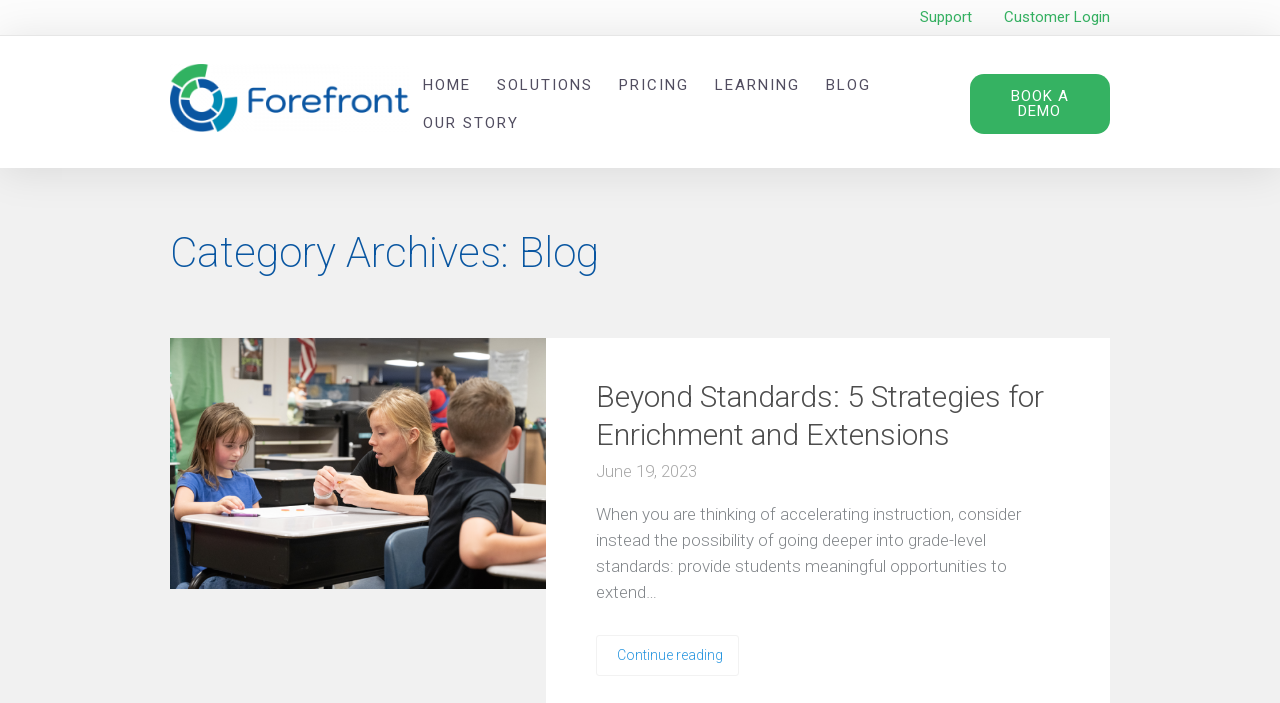

--- FILE ---
content_type: text/html; charset=UTF-8
request_url: https://forefront.education/category/blog/page/4/
body_size: 25543
content:
<!DOCTYPE html>
<html lang="en-US" prefix="og: http://ogp.me/ns#">
<head>
	<meta charset="UTF-8" />
	<meta name="viewport" content="width=device-width, initial-scale=1">
	<link rel="profile" href="http://gmpg.org/xfn/11" />
	<link rel="pingback" href="https://forefront.education/xmlrpc.php" />

	<script type="text/javascript" id="lpData">
/* <![CDATA[ */
var lpData = {"site_url":"https:\/\/forefront.education","user_id":"0","theme":"seowp-child","lp_rest_url":"https:\/\/forefront.education\/wp-json\/","nonce":"7630cbced9","is_course_archive":"","courses_url":"https:\/\/forefront.education\/courses-3\/","urlParams":{"paged":4},"lp_version":"4.2.8.1","lp_rest_load_ajax":"https:\/\/forefront.education\/wp-json\/lp\/v1\/load_content_via_ajax\/","ajaxUrl":"https:\/\/forefront.education\/wp-admin\/admin-ajax.php","lpAjaxUrl":"https:\/\/forefront.education\/lp-ajax-handle","coverImageRatio":"5.16","toast":{"gravity":"bottom","position":"center","duration":3000,"close":1,"stopOnFocus":1,"classPrefix":"lp-toast"},"i18n":[]};
/* ]]> */
</script>
		<style id="learn-press-custom-css">
			:root {
				--lp-container-max-width: 1290px;
				--lp-cotainer-padding: 1rem;
				--lp-primary-color: #0956a1;
				--lp-secondary-color: #008cb5;
			}
		</style>
		<meta name='robots' content='index, follow, max-image-preview:large, max-snippet:-1, max-video-preview:-1' />
	<style>img:is([sizes="auto" i], [sizes^="auto," i]) { contain-intrinsic-size: 3000px 1500px }</style>
	<meta property="og:locale" content="en_US" />
<meta property="og:type" content="object" />
<meta property="og:title" content="Blog" />
<meta property="og:url" content="https://forefront.education/category/blog/" />
<meta property="og:site_name" content="Forefront Education" />
<meta property="og:image:width" content="700" />
<meta property="og:image:height" content="466" />

	<!-- This site is optimized with the Yoast SEO plugin v26.3 - https://yoast.com/wordpress/plugins/seo/ -->
	<title>Blog Archives - Page 4 of 8 - Forefront Education</title>
	<link rel="canonical" href="https://forefront.education/category/blog/page/4/" />
	<link rel="prev" href="https://forefront.education/category/blog/page/3/" />
	<link rel="next" href="https://forefront.education/category/blog/page/5/" />
	<meta property="og:locale" content="en_US" />
	<meta property="og:type" content="article" />
	<meta property="og:title" content="Blog Archives - Page 4 of 8 - Forefront Education" />
	<meta property="og:url" content="https://forefront.education/category/blog/" />
	<meta property="og:site_name" content="Forefront Education" />
	<meta name="twitter:card" content="summary_large_image" />
	<script type="application/ld+json" class="yoast-schema-graph">{"@context":"https://schema.org","@graph":[{"@type":"CollectionPage","@id":"https://forefront.education/category/blog/","url":"https://forefront.education/category/blog/page/4/","name":"Blog Archives - Page 4 of 8 - Forefront Education","isPartOf":{"@id":"https://forefront.education/#website"},"primaryImageOfPage":{"@id":"https://forefront.education/category/blog/page/4/#primaryimage"},"image":{"@id":"https://forefront.education/category/blog/page/4/#primaryimage"},"thumbnailUrl":"https://forefront.education/wp-content/uploads/210716_023-small.png","breadcrumb":{"@id":"https://forefront.education/category/blog/page/4/#breadcrumb"},"inLanguage":"en-US"},{"@type":"ImageObject","inLanguage":"en-US","@id":"https://forefront.education/category/blog/page/4/#primaryimage","url":"https://forefront.education/wp-content/uploads/210716_023-small.png","contentUrl":"https://forefront.education/wp-content/uploads/210716_023-small.png","width":700,"height":466,"caption":"screening for rti/mtss"},{"@type":"BreadcrumbList","@id":"https://forefront.education/category/blog/page/4/#breadcrumb","itemListElement":[{"@type":"ListItem","position":1,"name":"Home","item":"https://forefront.education/"},{"@type":"ListItem","position":2,"name":"Blog"}]},{"@type":"WebSite","@id":"https://forefront.education/#website","url":"https://forefront.education/","name":"Forefront Education","description":"Bring meaningful data to the forefront.","publisher":{"@id":"https://forefront.education/#organization"},"potentialAction":[{"@type":"SearchAction","target":{"@type":"EntryPoint","urlTemplate":"https://forefront.education/?s={search_term_string}"},"query-input":{"@type":"PropertyValueSpecification","valueRequired":true,"valueName":"search_term_string"}}],"inLanguage":"en-US"},{"@type":"Organization","@id":"https://forefront.education/#organization","name":"Forefront","url":"https://forefront.education/","logo":{"@type":"ImageObject","inLanguage":"en-US","@id":"https://forefront.education/#/schema/logo/image/","url":"","contentUrl":"","caption":"Forefront"},"image":{"@id":"https://forefront.education/#/schema/logo/image/"}}]}</script>
	<!-- / Yoast SEO plugin. -->


<link rel='dns-prefetch' href='//fonts.googleapis.com' />
<link rel="alternate" type="application/rss+xml" title="Forefront Education &raquo; Feed" href="https://forefront.education/feed/" />
<link rel="alternate" type="application/rss+xml" title="Forefront Education &raquo; Comments Feed" href="https://forefront.education/comments/feed/" />
<link rel="alternate" type="application/rss+xml" title="Forefront Education &raquo; Blog Category Feed" href="https://forefront.education/category/blog/feed/" />
		<!-- This site uses the Google Analytics by MonsterInsights plugin v9.11.1 - Using Analytics tracking - https://www.monsterinsights.com/ -->
							<script src="//www.googletagmanager.com/gtag/js?id=G-1ECTLQVDQ3"  data-cfasync="false" data-wpfc-render="false" type="text/javascript" async></script>
			<script data-cfasync="false" data-wpfc-render="false" type="text/javascript">
				var mi_version = '9.11.1';
				var mi_track_user = true;
				var mi_no_track_reason = '';
								var MonsterInsightsDefaultLocations = {"page_location":"https:\/\/forefront.education\/category\/blog\/page\/4\/"};
								if ( typeof MonsterInsightsPrivacyGuardFilter === 'function' ) {
					var MonsterInsightsLocations = (typeof MonsterInsightsExcludeQuery === 'object') ? MonsterInsightsPrivacyGuardFilter( MonsterInsightsExcludeQuery ) : MonsterInsightsPrivacyGuardFilter( MonsterInsightsDefaultLocations );
				} else {
					var MonsterInsightsLocations = (typeof MonsterInsightsExcludeQuery === 'object') ? MonsterInsightsExcludeQuery : MonsterInsightsDefaultLocations;
				}

								var disableStrs = [
										'ga-disable-G-1ECTLQVDQ3',
									];

				/* Function to detect opted out users */
				function __gtagTrackerIsOptedOut() {
					for (var index = 0; index < disableStrs.length; index++) {
						if (document.cookie.indexOf(disableStrs[index] + '=true') > -1) {
							return true;
						}
					}

					return false;
				}

				/* Disable tracking if the opt-out cookie exists. */
				if (__gtagTrackerIsOptedOut()) {
					for (var index = 0; index < disableStrs.length; index++) {
						window[disableStrs[index]] = true;
					}
				}

				/* Opt-out function */
				function __gtagTrackerOptout() {
					for (var index = 0; index < disableStrs.length; index++) {
						document.cookie = disableStrs[index] + '=true; expires=Thu, 31 Dec 2099 23:59:59 UTC; path=/';
						window[disableStrs[index]] = true;
					}
				}

				if ('undefined' === typeof gaOptout) {
					function gaOptout() {
						__gtagTrackerOptout();
					}
				}
								window.dataLayer = window.dataLayer || [];

				window.MonsterInsightsDualTracker = {
					helpers: {},
					trackers: {},
				};
				if (mi_track_user) {
					function __gtagDataLayer() {
						dataLayer.push(arguments);
					}

					function __gtagTracker(type, name, parameters) {
						if (!parameters) {
							parameters = {};
						}

						if (parameters.send_to) {
							__gtagDataLayer.apply(null, arguments);
							return;
						}

						if (type === 'event') {
														parameters.send_to = monsterinsights_frontend.v4_id;
							var hookName = name;
							if (typeof parameters['event_category'] !== 'undefined') {
								hookName = parameters['event_category'] + ':' + name;
							}

							if (typeof MonsterInsightsDualTracker.trackers[hookName] !== 'undefined') {
								MonsterInsightsDualTracker.trackers[hookName](parameters);
							} else {
								__gtagDataLayer('event', name, parameters);
							}
							
						} else {
							__gtagDataLayer.apply(null, arguments);
						}
					}

					__gtagTracker('js', new Date());
					__gtagTracker('set', {
						'developer_id.dZGIzZG': true,
											});
					if ( MonsterInsightsLocations.page_location ) {
						__gtagTracker('set', MonsterInsightsLocations);
					}
										__gtagTracker('config', 'G-1ECTLQVDQ3', {"forceSSL":"true","link_attribution":"true"} );
										window.gtag = __gtagTracker;										(function () {
						/* https://developers.google.com/analytics/devguides/collection/analyticsjs/ */
						/* ga and __gaTracker compatibility shim. */
						var noopfn = function () {
							return null;
						};
						var newtracker = function () {
							return new Tracker();
						};
						var Tracker = function () {
							return null;
						};
						var p = Tracker.prototype;
						p.get = noopfn;
						p.set = noopfn;
						p.send = function () {
							var args = Array.prototype.slice.call(arguments);
							args.unshift('send');
							__gaTracker.apply(null, args);
						};
						var __gaTracker = function () {
							var len = arguments.length;
							if (len === 0) {
								return;
							}
							var f = arguments[len - 1];
							if (typeof f !== 'object' || f === null || typeof f.hitCallback !== 'function') {
								if ('send' === arguments[0]) {
									var hitConverted, hitObject = false, action;
									if ('event' === arguments[1]) {
										if ('undefined' !== typeof arguments[3]) {
											hitObject = {
												'eventAction': arguments[3],
												'eventCategory': arguments[2],
												'eventLabel': arguments[4],
												'value': arguments[5] ? arguments[5] : 1,
											}
										}
									}
									if ('pageview' === arguments[1]) {
										if ('undefined' !== typeof arguments[2]) {
											hitObject = {
												'eventAction': 'page_view',
												'page_path': arguments[2],
											}
										}
									}
									if (typeof arguments[2] === 'object') {
										hitObject = arguments[2];
									}
									if (typeof arguments[5] === 'object') {
										Object.assign(hitObject, arguments[5]);
									}
									if ('undefined' !== typeof arguments[1].hitType) {
										hitObject = arguments[1];
										if ('pageview' === hitObject.hitType) {
											hitObject.eventAction = 'page_view';
										}
									}
									if (hitObject) {
										action = 'timing' === arguments[1].hitType ? 'timing_complete' : hitObject.eventAction;
										hitConverted = mapArgs(hitObject);
										__gtagTracker('event', action, hitConverted);
									}
								}
								return;
							}

							function mapArgs(args) {
								var arg, hit = {};
								var gaMap = {
									'eventCategory': 'event_category',
									'eventAction': 'event_action',
									'eventLabel': 'event_label',
									'eventValue': 'event_value',
									'nonInteraction': 'non_interaction',
									'timingCategory': 'event_category',
									'timingVar': 'name',
									'timingValue': 'value',
									'timingLabel': 'event_label',
									'page': 'page_path',
									'location': 'page_location',
									'title': 'page_title',
									'referrer' : 'page_referrer',
								};
								for (arg in args) {
																		if (!(!args.hasOwnProperty(arg) || !gaMap.hasOwnProperty(arg))) {
										hit[gaMap[arg]] = args[arg];
									} else {
										hit[arg] = args[arg];
									}
								}
								return hit;
							}

							try {
								f.hitCallback();
							} catch (ex) {
							}
						};
						__gaTracker.create = newtracker;
						__gaTracker.getByName = newtracker;
						__gaTracker.getAll = function () {
							return [];
						};
						__gaTracker.remove = noopfn;
						__gaTracker.loaded = true;
						window['__gaTracker'] = __gaTracker;
					})();
									} else {
										console.log("");
					(function () {
						function __gtagTracker() {
							return null;
						}

						window['__gtagTracker'] = __gtagTracker;
						window['gtag'] = __gtagTracker;
					})();
									}
			</script>
							<!-- / Google Analytics by MonsterInsights -->
		<script type="text/javascript">
/* <![CDATA[ */
window._wpemojiSettings = {"baseUrl":"https:\/\/s.w.org\/images\/core\/emoji\/16.0.1\/72x72\/","ext":".png","svgUrl":"https:\/\/s.w.org\/images\/core\/emoji\/16.0.1\/svg\/","svgExt":".svg","source":{"concatemoji":"https:\/\/forefront.education\/wp-includes\/js\/wp-emoji-release.min.js?ver=6.8.3"}};
/*! This file is auto-generated */
!function(s,n){var o,i,e;function c(e){try{var t={supportTests:e,timestamp:(new Date).valueOf()};sessionStorage.setItem(o,JSON.stringify(t))}catch(e){}}function p(e,t,n){e.clearRect(0,0,e.canvas.width,e.canvas.height),e.fillText(t,0,0);var t=new Uint32Array(e.getImageData(0,0,e.canvas.width,e.canvas.height).data),a=(e.clearRect(0,0,e.canvas.width,e.canvas.height),e.fillText(n,0,0),new Uint32Array(e.getImageData(0,0,e.canvas.width,e.canvas.height).data));return t.every(function(e,t){return e===a[t]})}function u(e,t){e.clearRect(0,0,e.canvas.width,e.canvas.height),e.fillText(t,0,0);for(var n=e.getImageData(16,16,1,1),a=0;a<n.data.length;a++)if(0!==n.data[a])return!1;return!0}function f(e,t,n,a){switch(t){case"flag":return n(e,"\ud83c\udff3\ufe0f\u200d\u26a7\ufe0f","\ud83c\udff3\ufe0f\u200b\u26a7\ufe0f")?!1:!n(e,"\ud83c\udde8\ud83c\uddf6","\ud83c\udde8\u200b\ud83c\uddf6")&&!n(e,"\ud83c\udff4\udb40\udc67\udb40\udc62\udb40\udc65\udb40\udc6e\udb40\udc67\udb40\udc7f","\ud83c\udff4\u200b\udb40\udc67\u200b\udb40\udc62\u200b\udb40\udc65\u200b\udb40\udc6e\u200b\udb40\udc67\u200b\udb40\udc7f");case"emoji":return!a(e,"\ud83e\udedf")}return!1}function g(e,t,n,a){var r="undefined"!=typeof WorkerGlobalScope&&self instanceof WorkerGlobalScope?new OffscreenCanvas(300,150):s.createElement("canvas"),o=r.getContext("2d",{willReadFrequently:!0}),i=(o.textBaseline="top",o.font="600 32px Arial",{});return e.forEach(function(e){i[e]=t(o,e,n,a)}),i}function t(e){var t=s.createElement("script");t.src=e,t.defer=!0,s.head.appendChild(t)}"undefined"!=typeof Promise&&(o="wpEmojiSettingsSupports",i=["flag","emoji"],n.supports={everything:!0,everythingExceptFlag:!0},e=new Promise(function(e){s.addEventListener("DOMContentLoaded",e,{once:!0})}),new Promise(function(t){var n=function(){try{var e=JSON.parse(sessionStorage.getItem(o));if("object"==typeof e&&"number"==typeof e.timestamp&&(new Date).valueOf()<e.timestamp+604800&&"object"==typeof e.supportTests)return e.supportTests}catch(e){}return null}();if(!n){if("undefined"!=typeof Worker&&"undefined"!=typeof OffscreenCanvas&&"undefined"!=typeof URL&&URL.createObjectURL&&"undefined"!=typeof Blob)try{var e="postMessage("+g.toString()+"("+[JSON.stringify(i),f.toString(),p.toString(),u.toString()].join(",")+"));",a=new Blob([e],{type:"text/javascript"}),r=new Worker(URL.createObjectURL(a),{name:"wpTestEmojiSupports"});return void(r.onmessage=function(e){c(n=e.data),r.terminate(),t(n)})}catch(e){}c(n=g(i,f,p,u))}t(n)}).then(function(e){for(var t in e)n.supports[t]=e[t],n.supports.everything=n.supports.everything&&n.supports[t],"flag"!==t&&(n.supports.everythingExceptFlag=n.supports.everythingExceptFlag&&n.supports[t]);n.supports.everythingExceptFlag=n.supports.everythingExceptFlag&&!n.supports.flag,n.DOMReady=!1,n.readyCallback=function(){n.DOMReady=!0}}).then(function(){return e}).then(function(){var e;n.supports.everything||(n.readyCallback(),(e=n.source||{}).concatemoji?t(e.concatemoji):e.wpemoji&&e.twemoji&&(t(e.twemoji),t(e.wpemoji)))}))}((window,document),window._wpemojiSettings);
/* ]]> */
</script>
<link rel='stylesheet' id='simple_tooltips_style-css' href='https://forefront.education/wp-content/plugins/simple-tooltips/zebra_tooltips.css?ver=6.8.3' type='text/css' media='all' />
<style id='wp-emoji-styles-inline-css' type='text/css'>

	img.wp-smiley, img.emoji {
		display: inline !important;
		border: none !important;
		box-shadow: none !important;
		height: 1em !important;
		width: 1em !important;
		margin: 0 0.07em !important;
		vertical-align: -0.1em !important;
		background: none !important;
		padding: 0 !important;
	}
</style>
<style id='heroickb-category-breadcrumb-style-inline-css' type='text/css'>
.wp-block-heroickb-category-breadcrumb{margin:0;padding:0;margin-block-start:0 !important}.wp-block-heroickb-category-breadcrumb .heroickb-breadcrumb-wrap{overflow:hidden;box-sizing:border-box;width:100%}@media(max-width: 768px){.wp-block-heroickb-category-breadcrumb .heroickb-breadcrumb-wrap:hover,.wp-block-heroickb-category-breadcrumb .heroickb-breadcrumb-wrap:focus-within{overflow-x:auto}}.wp-block-heroickb-category-breadcrumb .heroickb-breadcrumb-wrap nav:not(:last-child){margin-bottom:.5rem}.wp-block-heroickb-category-breadcrumb .heroickb-breadcrumb-wrap .heroickb-breadcrumb{display:flex;flex-wrap:nowrap;list-style:none;margin:0;padding:0;color:inherit;min-width:-moz-max-content;min-width:max-content;white-space:nowrap}.wp-block-heroickb-category-breadcrumb .heroickb-breadcrumb-wrap .heroickb-breadcrumb li{padding:0;margin:0;display:inline-flex;align-items:center;font-size:inherit;line-height:1.2;border:none;background:none;box-shadow:none;white-space:nowrap}.wp-block-heroickb-category-breadcrumb .heroickb-breadcrumb-wrap .heroickb-breadcrumb li a{margin-right:.4rem;text-decoration:none;color:inherit;display:inline-block;border:none;background:none;box-shadow:none;padding:0;white-space:nowrap}.wp-block-heroickb-category-breadcrumb .heroickb-breadcrumb-wrap .heroickb-breadcrumb li a:hover{text-decoration:underline;border:none;background:none;box-shadow:none}.wp-block-heroickb-category-breadcrumb .heroickb-breadcrumb-wrap .heroickb-breadcrumb li a:focus{outline:1px dotted currentColor;outline-offset:2px}.wp-block-heroickb-category-breadcrumb .heroickb-breadcrumb-wrap .heroickb-breadcrumb li span{color:inherit;font-size:inherit;line-height:1.2;white-space:nowrap}.wp-block-heroickb-category-breadcrumb .heroickb-breadcrumb-wrap .heroickb-breadcrumb li:not(:last-child)::after{content:"›";margin:0 .4rem 0 0;color:inherit;font-size:inherit;border:none;background:none;box-shadow:none}.wp-block-heroickb-category-breadcrumb .heroickb-breadcrumb-wrap .heroickb-breadcrumb li:last-child span[aria-current=page]{color:inherit;font-weight:inherit}body .wp-block-heroickb-category-breadcrumb .heroickb-breadcrumb-wrap .heroickb-breadcrumb li{border:none;background:none;box-shadow:none}body .wp-block-heroickb-category-breadcrumb .heroickb-breadcrumb-wrap .heroickb-breadcrumb li a{border:none;background:none;box-shadow:none;padding:0;margin-right:.4rem}body .wp-block-heroickb-category-breadcrumb .heroickb-breadcrumb-wrap .heroickb-breadcrumb li a:hover{border:none;background:none;box-shadow:none}body .wp-block-heroickb-category-breadcrumb .heroickb-breadcrumb-wrap .heroickb-breadcrumb li::after{border:none;background:none;box-shadow:none}.wp-block-heroickb-category-breadcrumb.has-link-color .heroickb-breadcrumb-wrap .heroickb-breadcrumb li a{color:var(--wp--style--color--link, currentColor)}.wp-block-heroickb-category-breadcrumb.has-link-color .heroickb-breadcrumb-wrap .heroickb-breadcrumb li a:hover{color:var(--wp--style--color--link, currentColor);opacity:.8}.wp-block-heroickb-category-breadcrumb.has-link-color .heroickb-breadcrumb-wrap .heroickb-breadcrumb li:not(:last-child)::after{color:var(--wp--style--color--link, currentColor)}.wp-block-heroickb-category-breadcrumb.has-link-color .heroickb-breadcrumb-wrap .heroickb-breadcrumb li:last-child span[aria-current=page]{color:var(--wp--style--color--link, currentColor)}.wp-block-heroickb-category-breadcrumb .heroickb-breadcrumb-wrap .heroickb-breadcrumb li a:hover{color:var(--wp--custom--link--hover-color, var(--wp--style--color--link, currentColor))}

</style>
<style id='heroickb-category-card-style-inline-css' type='text/css'>
.wp-block-heroickb-category-card:where(.has-background){background:none}.wp-block-heroickb-category-card:where(.has-border-color){border:none}.wp-block-heroickb-category-card a{text-decoration:none;border:none}.wp-block-heroickb-category-card a:hover{border:none;text-decoration:none}.wp-block-heroickb-category-card a:focus{outline:none;text-decoration:none}.wp-block-heroickb-category-card a:visited{text-decoration:none}.wp-block-heroickb-category-card a:active{text-decoration:none}.wp-block-heroickb-category-card .heroickb-categories-list{display:grid;margin:0;padding:0}@media(max-width: 782px){.wp-block-heroickb-category-card .heroickb-categories-list{display:flex;flex-direction:column}}.wp-block-heroickb-category-card .heroickb-categories-list__item{text-decoration:none;border:none}.wp-block-heroickb-category-card .heroickb-categories-list__item:hover{border:none;text-decoration:none}.wp-block-heroickb-category-card .heroickb-categories-list__item:focus{outline:none;text-decoration:none}.wp-block-heroickb-category-card .heroickb-categories-list__item:visited{text-decoration:none}.wp-block-heroickb-category-card .heroickb-categories-list__item:active{text-decoration:none}.wp-block-heroickb-category-card .heroickb-categories-list__item{color:inherit;margin:0;outline:none;transition:all ease-in-out .15s}.wp-block-heroickb-category-card .heroickb-categories-list__item-icon{width:100%;margin-bottom:1rem;display:flex;flex-direction:column;justify-content:var(--icon-position, flex-start);min-height:60px}.wp-block-heroickb-category-card .heroickb-categories-list__item-icon:empty{display:none}.wp-block-heroickb-category-card .heroickb-categories-list__item-icon svg{min-width:48px;max-height:50px;display:inline-block;vertical-align:middle;color:unset !important}.wp-block-heroickb-category-card .heroickb-categories-list__item-icon svg .heroickbiconsvg-stroke{fill:none;stroke-width:6px}.wp-block-heroickb-category-card .heroickb-categories-list__item-post-excerpt{display:flex}.wp-block-heroickb-category-card .heroickb-categories-list__item-post-excerpt>div{width:100%}.wp-block-heroickb-category-card .heroickb-categories-list__item-post-excerpt--after-title{flex-direction:column}.wp-block-heroickb-category-card .heroickb-categories-list__item-post-excerpt--after-title .heroickb-categories-list__item-post-excerpt-count{margin-bottom:1rem;font-size:.8em;color:#999}.wp-block-heroickb-category-card .heroickb-categories-list__item-post-excerpt--below-description{flex-direction:column-reverse}.wp-block-heroickb-category-card .heroickb-categories-list__item-post-excerpt--below-description .heroickb-categories-list__item-post-excerpt-entry{margin-bottom:1rem}.wp-block-heroickb-category-card .heroickb-categories-list__item-post-excerpt--below-description .heroickb-categories-list__item-post-excerpt-count{margin-bottom:1rem;font-size:.8em;color:#999}.wp-block-heroickb-category-card .heroickb-categories-list__item h4{font-weight:bold;font-family:inherit;margin:0 0 .5rem;padding:0;color:inherit}.wp-block-heroickb-category-card .heroickb-categories-list__item h4.heroickb-categories-list__is-category-page{font-size:1.75rem}.wp-block-heroickb-category-card .heroickb-categories-list__item h4 span{font-size:.8em;color:#999;font-weight:normal;margin-left:6px}.wp-block-heroickb-category-card .heroickb-categories-list__item:hover{transition:background-color ease-in-out .15s;text-decoration:none}.wp-block-heroickb-category-card .heroickb-categories-list--column-1{grid-template-columns:repeat(1, 1fr)}.wp-block-heroickb-category-card .heroickb-categories-list--column-2{grid-template-columns:repeat(2, 1fr)}.wp-block-heroickb-category-card .heroickb-categories-list--column-3{grid-template-columns:repeat(3, 1fr)}.wp-block-heroickb-category-card .heroickb-categories-list--column-4{grid-template-columns:repeat(4, 1fr)}@media(max-width: 1023px)and (min-width: 783px){.wp-block-heroickb-category-card .heroickb-categories-list--column-3{grid-template-columns:repeat(2, 1fr)}.wp-block-heroickb-category-card .heroickb-categories-list--column-4{grid-template-columns:repeat(2, 1fr)}}.wp-block-heroickb-category-card .heroickb-categories-list--align-left{text-align:left}.wp-block-heroickb-category-card .heroickb-categories-list--align-center{text-align:center}.wp-block-heroickb-category-card .heroickb-categories-list--align-right{text-align:right}.wp-block-heroickb-category-card .heroickb-categories-list--type-left-icon.heroickb-categories-list--has-icons .heroickb-categories-list__item{display:flex;grid-template-columns:repeat(2, 1fr);grid-column-gap:1rem}.wp-block-heroickb-category-card .heroickb-categories-list--type-left-icon.heroickb-categories-list--has-icons .heroickb-categories-list__item-post{width:100%}.wp-block-heroickb-category-card .heroickb-categories-list--type-left-icon .heroickb-categories-list__item-icon{display:flex;flex-direction:column;justify-content:var(--icon-position, flex-start);max-width:40px;margin-bottom:0;min-height:60px}.wp-block-heroickb-category-card .heroickb-categories-list--type-left-icon .heroickb-categories-list__item-icon:empty{display:none}.wp-block-heroickb-category-card .heroickb-categories-list--type-left-icon .heroickb-categories-list__item-icon>div{width:100%}.wp-block-heroickb-category-card .heroickb-categories-list--type-top-icon.heroickb-categories-list--has-icons .heroickb-categories-list__item{display:flex;flex-direction:column}.wp-block-heroickb-category-card .heroickb-categories-list--type-top-icon .heroickb-categories-list__item-icon{display:flex;flex-direction:column;justify-content:var(--icon-position, flex-start);min-height:80px}.wp-block-heroickb-category-card .heroickb-categories-list--type-top-icon .heroickb-categories-list__item-icon:empty{display:none}.wp-block-heroickb-category-card .heroickb-categories-list--type-top-icon .heroickb-categories-list__item-icon>div{min-width:50px}.wp-block-heroickb-category-card .heroickb-categories-list--type-top-icon .heroickb-categories-list__item-icon{margin-right:10px}.wp-block-heroickb-category-card .heroickb-categories-list--simple .heroickb-categories-list__item{display:flex;flex-direction:column;padding-top:0;padding-left:0;padding-right:0}body .wp-block-heroickb-category-card .heroickb-categories-list__item{text-decoration:none}body .wp-block-heroickb-category-card .heroickb-categories-list__item:hover,body .wp-block-heroickb-category-card .heroickb-categories-list__item:focus,body .wp-block-heroickb-category-card .heroickb-categories-list__item:visited,body .wp-block-heroickb-category-card .heroickb-categories-list__item:active{text-decoration:none}body .wp-block-heroickb-category-card a{text-decoration:none}body .wp-block-heroickb-category-card a:hover,body .wp-block-heroickb-category-card a:focus,body .wp-block-heroickb-category-card a:visited,body .wp-block-heroickb-category-card a:active{text-decoration:none}

</style>
<style id='heroickb-category-simple-style-inline-css' type='text/css'>
.wp-block-heroickb-category-simple .heroickb-categories-list{display:grid;margin:0;padding:0}@media(max-width: 781px){.wp-block-heroickb-category-simple .heroickb-categories-list{display:flex;flex-direction:column}}.wp-block-heroickb-category-simple .heroickb-categories-list__item{text-decoration:none;color:inherit;padding:.5rem 0rem;margin:unset;outline:none}.wp-block-heroickb-category-simple .heroickb-categories-list__item:hover{transition:background-color ease-in-out .15s}.wp-block-heroickb-category-simple .heroickb-categories-list__item:last-child{padding-bottom:unset}.wp-block-heroickb-category-simple .heroickb-categories-list--align-left{text-align:left}.wp-block-heroickb-category-simple .heroickb-categories-list--align-center{text-align:center}.wp-block-heroickb-category-simple .heroickb-categories-list--align-right{text-align:right}.wp-block-heroickb-category-simple .heroickb-categories-list--simple .heroickb-categories-list__item{display:flex;flex-direction:column;padding-top:unset;padding-left:unset;padding-right:unset}

</style>
<link rel='stylesheet' id='heroickb-search-style-css' href='https://forefront.education/wp-content/plugins/ht-knowledge-base/blocks/v2/build/kb-search-block/style-index.css?ver=0.1.0' type='text/css' media='all' />
<style id='heroickb-article-showcase-style-inline-css' type='text/css'>
.wp-block-group .wp-block-column .wp-block-heroickb-article-showcase{padding:unset}.wp-block-heroickb-article-showcase{padding:1rem}.wp-block-heroickb-article-showcase .heroickb-article-widget{color:var(--wp--preset--color--text, inherit);--article-link-color: var(--wp--style--color--link, inherit);--article-hover-color: var(--wp--style--color--link, inherit)}.wp-block-heroickb-article-showcase .heroickb-article-widget__title{position:relative;font-size:1.2em;font-weight:600}.wp-block-heroickb-article-showcase .heroickb-article-widget__desc{font-size:.75em}.wp-block-heroickb-article-showcase .heroickb-article-widget .heroickb-article-widget-list{list-style:none;padding:0;margin:0}.wp-block-heroickb-article-showcase .heroickb-article-widget .heroickb-article-widget-list_item{margin-bottom:.5rem}.wp-block-heroickb-article-showcase .heroickb-article-widget .heroickb-article-widget-list .heroickb-article-link{display:flex;align-items:center;gap:.5rem;text-decoration:none !important;font-size:inherit;color:var(--article-link-color) !important}.wp-block-heroickb-article-showcase .heroickb-article-widget .heroickb-article-widget-list .heroickb-article-link>*{color:inherit !important}.wp-block-heroickb-article-showcase .heroickb-article-widget .heroickb-article-widget-list .heroickb-article-link:hover,.wp-block-heroickb-article-showcase .heroickb-article-widget .heroickb-article-widget-list .heroickb-article-link:focus{text-decoration:underline !important;color:var(--article-hover-color) !important}.wp-block-heroickb-article-showcase .heroickb-article-widget .heroickb-article-widget-list__entry-icon{display:inline-flex;align-items:center;line-height:1}.wp-block-heroickb-article-showcase .heroickb-article-widget .heroickb-article-widget-list__entry-icon svg,.wp-block-heroickb-article-showcase .heroickb-article-widget .heroickb-article-widget-list__entry-icon .heroickb-article-icon{display:inline-block;vertical-align:middle;height:1em !important;width:1em !important;min-height:1em !important;min-width:1em !important;fill:currentColor !important}.wp-block-heroickb-article-showcase .heroickb-article-widget .heroickb-article-widget-list__entry-title{color:inherit !important}.block-editor-block-list__block .wp-block-heroickb-article-showcase.is-selected .heroickb-article-link,.block-editor-block-list__block .wp-block-heroickb-article-showcase.has-child-selected .heroickb-article-link{color:var(--article-link-color) !important}.block-editor-block-list__block .wp-block-heroickb-article-showcase.is-selected .heroickb-article-link:hover,.block-editor-block-list__block .wp-block-heroickb-article-showcase.has-child-selected .heroickb-article-link:hover{color:var(--article-hover-color) !important}.has-link-color .heroickb-article-link{color:var(--wp--style--color--link, var(--article-link-color)) !important}.has-link-color .heroickb-article-link:hover{color:var(--article-hover-color, var(--wp--style--color--link)) !important}.heroickb-article-widget.has-custom-link-color .heroickb-article-link{color:var(--article-link-color) !important}.heroickb-article-widget.has-custom-link-color .heroickb-article-link svg,.heroickb-article-widget.has-custom-link-color .heroickb-article-link .heroickb-article-icon{fill:currentColor !important}.heroickb-article-widget.has-custom-link-color .heroickb-article-link:hover,.heroickb-article-widget.has-custom-link-color .heroickb-article-link:focus{color:var(--article-hover-color) !important}.heroickb-article-widget.has-hover-color .heroickb-article-link:hover,.heroickb-article-widget.has-hover-color .heroickb-article-link:focus{color:var(--article-hover-color) !important}.is-kb-article-showcase-selected .heroickb-article-link{color:var(--article-link-color) !important}.is-kb-article-showcase-selected .heroickb-article-link svg,.is-kb-article-showcase-selected .heroickb-article-link .heroickb-article-icon{fill:currentColor !important}.is-kb-article-showcase-selected .heroickb-article-link:hover{color:var(--article-hover-color) !important}.wp-block-heroickb-article-showcase[class*=has-][class*=-color] .heroickb-article-link{color:var(--wp--style--color--link, var(--article-link-color)) !important}.heroickb-article-link{color:var(--article-link-color, var(--wp--style--color--link, inherit)) !important}.heroickb-article-link>*{color:inherit !important}.heroickb-article-link svg,.heroickb-article-link .heroickb-article-icon{fill:currentColor !important}.heroickb-article-link:hover,.heroickb-article-link:focus{color:var(--article-hover-color, var(--article-link-color)) !important}

</style>
<link rel='stylesheet' id='heroickb-feedback-style-css' href='https://forefront.education/wp-content/plugins/ht-knowledge-base/blocks/v2/build/kb-feedback-block/style-index.css?ver=0.1.0' type='text/css' media='all' />
<link rel='stylesheet' id='heroickb-attachment-style-css' href='https://forefront.education/wp-content/plugins/ht-knowledge-base/blocks/v2/build/kb-attachment-block/style-index.css?ver=0.1.0' type='text/css' media='all' />
<style id='heroickb-sticky-block-style-inline-css' type='text/css'>
.heroickb-sticky{position:sticky;max-height:100vh;overflow-y:visible;top:15px;z-index:10}body.admin-bar .heroickb-sticky{top:calc(var(--hkb-adminbar-height, 32px) + 15px)}.heroickb-sticky:not(.heroickb-sticky){position:relative}.wp-block-heroickb-sticky-block.heroickb-sticky{position:sticky;top:15px;z-index:10}body.admin-bar .wp-block-heroickb-sticky-block.heroickb-sticky{top:calc(var(--hkb-adminbar-height, 32px) + 15px)}

</style>
<link rel='stylesheet' id='wp-components-css' href='https://forefront.education/wp-includes/css/dist/components/style.min.css?ver=6.8.3' type='text/css' media='all' />
<link rel='stylesheet' id='wp-preferences-css' href='https://forefront.education/wp-includes/css/dist/preferences/style.min.css?ver=6.8.3' type='text/css' media='all' />
<link rel='stylesheet' id='wp-block-editor-css' href='https://forefront.education/wp-includes/css/dist/block-editor/style.min.css?ver=6.8.3' type='text/css' media='all' />
<link rel='stylesheet' id='wp-reusable-blocks-css' href='https://forefront.education/wp-includes/css/dist/reusable-blocks/style.min.css?ver=6.8.3' type='text/css' media='all' />
<link rel='stylesheet' id='wp-patterns-css' href='https://forefront.education/wp-includes/css/dist/patterns/style.min.css?ver=6.8.3' type='text/css' media='all' />
<link rel='stylesheet' id='wp-editor-css' href='https://forefront.education/wp-includes/css/dist/editor/style.min.css?ver=6.8.3' type='text/css' media='all' />
<link rel='stylesheet' id='ht-formatting-blocks-modules-styles-css' href='https://forefront.education/wp-content/plugins/ht-knowledge-base/formatting-blocks/dist/css/ht-formatting-blocks-modules-styles.css?ver=4.3.0' type='text/css' media='all' />
<link rel='stylesheet' id='lbmn-gutenberg-css' href='https://forefront.education/wp-content/themes/seowp/gutenberg.css?ver=1734646800' type='text/css' media='all' />
<link rel='stylesheet' id='contact-form-7-css' href='https://forefront.education/wp-content/plugins/contact-form-7/includes/css/styles.css?ver=6.1.3' type='text/css' media='all' />
<link rel='stylesheet' id='dslc-fontawesome-css' href='https://forefront.education/wp-content/plugins/live-composer-page-builder/css/font-awesome.css?ver=1.5.53' type='text/css' media='all' />
<link rel='stylesheet' id='dslc-ext-css' href='https://forefront.education/wp-content/themes/seowp/iconfont/style.css?ver=2.2.2' type='text/css' media='all' />
<link rel='stylesheet' id='dslc-social-css' href='https://forefront.education/wp-content/themes/seowp/iconfont/social-share-icons.css?ver=2.2.2' type='text/css' media='all' />
<link rel='stylesheet' id='dslc-plugins-css-css' href='https://forefront.education/wp-content/plugins/live-composer-page-builder/css/dist/frontend.plugins.min.css?ver=1.5.53' type='text/css' media='all' />
<link rel='stylesheet' id='dslc-frontend-css-css' href='https://forefront.education/wp-content/plugins/live-composer-page-builder/css/dist/frontend.min.css?ver=1.5.53' type='text/css' media='all' />
<link rel='stylesheet' id='rs-plugin-settings-css' href='https://forefront.education/wp-content/plugins/revslider/public/assets/css/settings.css?ver=5.4.8' type='text/css' media='all' />
<style id='rs-plugin-settings-inline-css' type='text/css'>
#rs-demo-id {}
</style>
<link rel='stylesheet' id='ce_responsive-css' href='https://forefront.education/wp-content/plugins/simple-embed-code/css/video-container.min.css?ver=2.5.1' type='text/css' media='all' />
<link rel='stylesheet' id='wpcf7-redirect-script-frontend-css' href='https://forefront.education/wp-content/plugins/wpcf7-redirect/build/assets/frontend-script.css?ver=2c532d7e2be36f6af233' type='text/css' media='all' />
<link rel='stylesheet' id='lbmn-style-css' href='https://forefront.education/wp-content/themes/seowp/style.css?ver=1734646800' type='text/css' media='all' />
<style id='lbmn-style-inline-css' type='text/css'>

			.pseudo-preloader .global-container { z-index: 100; position: relative; }
			.pseudo-preloader .global-wrapper:before {
				position: absolute; content: ""; left: 0; top: 0; width: 100%; height: 100%;
				position: fixed; height: 100vh;
				-webkit-transition: all 0.3s;
				-webkit-transition-delay: 0.2s;
				-moz-transition: all 0.3s 0.2s;
				-o-transition: all 0.3s 0.2s;
				transition: all 0.3s 0.2s;
				z-index: 999999; background: #fff; }

			.pseudo-preloader .global-wrapper:after {
				width: 80px;
				height: 80px;
				content: "";		background: transparent url("https://forefront.education/wp-content/themes/seowp/images/preloader.gif") no-repeat;		background-size: 80px 80px;
				position: fixed; display: block; left: 50%; top: 50vh; margin-left: -40px; z-index: 1000000;

				-webkit-transition: all 0.4s;
				-webkit-transition-delay: 0.4s;

				-moz-transition: all 0.4s 0.4s;
				-o-transition: all 0.4s 0.4s;
				transition: all 0.4s 0.4s;
			}

			html.content-loaded .global-wrapper:before,
			html.content-loaded .global-wrapper:after {
				opacity: 0; z-index: -1; color: rgba(0, 0, 0, 0);
				-webkit-transition: all 0.2s;
				-moz-transition: all 0.2s;
				-o-transition: all 0.2s;
				transition: all 0.2s; }
		
body, .global-wrapper {background-color:rgb(255, 255, 255);}body.boxed-page-layout {background-color:rgb(102, 130, 144);}body.boxed-page-layout:before {opacity:;}.notification-panel {background-color:rgb(24, 101, 160);}.notification-panel, .notification-panel * { color:rgb(189, 227, 252);}.notification-panel:before {min-height:50px;}.notification-panel:hover {background-color:rgb(15, 119, 200);}.notification-panel:hover, .notification-panel:hover * {color:rgb(255, 255, 255);}a {color:rgb(53, 178, 98);}a:hover {color:rgb(40, 127, 70);}div.editor-styles-wrapper .wp-block-button:not(.is-style-outline) .wp-block-button__link:not(.has-background),.entry-content .wp-block-button:not(.is-style-outline) .wp-block-button__link:not(.has-background) {background-color:rgb(53, 178, 98);}.has-primary-background-color {background-color:rgb(53, 178, 98);}.wp-block-button.is-style-outline .wp-block-button__link:not(.has-text-color) {color:rgb(53, 178, 98);}body, body .dslc-module-front {font-family:'Roboto', Arial,'DejaVu Sans','Liberation Sans',Freesans,sans-serif;line-height:27px;font-weight:300;color:rgb(65, 72, 77);}.site {font-size:17px;}p {margin-bottom:20px;}h1 {font-family:'Roboto', Arial,'DejaVu Sans','Liberation Sans',Freesans,sans-serif;font-size:42px;line-height:48px;font-weight:200;margin-bottom:25px;color:rgb(9, 86, 161);}h2 {font-family:'Roboto', Arial,'DejaVu Sans','Liberation Sans',Freesans,sans-serif;font-size:31px;line-height:38px;font-weight:300;margin-bottom:20px;color:rgb(9, 86, 161);}h3 {font-family:'Roboto', Arial,'DejaVu Sans','Liberation Sans',Freesans,sans-serif;font-size:24px;line-height:33px;font-weight:300;margin-bottom:20px;color:rgb(0, 140, 181);}h4 {font-family:'Roboto', Arial,'DejaVu Sans','Liberation Sans',Freesans,sans-serif;font-size:21px;line-height:29px;font-weight:300;margin-bottom:18px;color:rgb(0, 140, 181);}h5 {font-family:'Roboto', Arial,'DejaVu Sans','Liberation Sans',Freesans,sans-serif;font-size:17px;line-height:27px;font-weight:500;margin-bottom:25px;color:rgb(0, 140, 181);}h6 {font-family:'Roboto', Arial,'DejaVu Sans','Liberation Sans',Freesans,sans-serif;font-size:17px;line-height:27px;font-weight:400;margin-bottom:25px;color:rgb(0, 140, 181);}.calltoaction-area {background-color:rgb(54, 61, 65);height:160px;line-height:160px;}.calltoaction-area, .calltoaction-area * {color:rgb(255, 255, 255);}.calltoaction-area:hover {background-color:rgb(86, 174, 227);}.calltoaction-area:hover, .calltoaction-area:hover * { color:rgb(255, 255, 255); }.calltoaction-area__content {font-family:'Roboto', Arial,'DejaVu Sans','Liberation Sans',Freesans,sans-serif;font-weight:300;font-size:35px;}input[type="text"], input[type="password"], input[type="date"], input[type="datetime"], input[type="datetime-local"], input[type="month"], input[type="week"], input[type="email"], input[type="number"], input[type="search"], input[type="tel"], input[type="time"], input[type="url"], textarea {background:rgb(255, 255, 255);}
</style>
<link rel='stylesheet' id='seowp_child_custom_styles-css' href='https://forefront.education/wp-content/themes/seowp-child/style.css?ver=1.0.66' type='text/css' media='all' />
<link rel='stylesheet' id='seowp_child_from_live_composer-css' href='https://forefront.education/wp-content/themes/seowp-child/from-live-composer.css?ver=1.0.66' type='text/css' media='all' />
<link rel='stylesheet' id='above_the_fold_homepage-css' href='https://forefront.education/wp-content/themes/seowp-child/above-the-fold-homepage.css?ver=1.0.66' type='text/css' media='all' />
<link rel='stylesheet' id='dashicons-css' href='https://forefront.education/wp-includes/css/dashicons.min.css?ver=6.8.3' type='text/css' media='all' />
<link rel='stylesheet' id='hkb-style-css' href='https://forefront.education/wp-content/plugins/ht-knowledge-base/css/hkb-style.css?ver=4.3.0' type='text/css' media='all' />
<link rel='stylesheet' id='lcmenupro-css-css' href='https://forefront.education/wp-content/plugins/lc-extensions/extensions/menu/css/main.css?ver=6.8.3' type='text/css' media='all' />
<link rel='stylesheet' id='lc-opensstreetmap-css' href='https://forefront.education/wp-content/plugins/lc-extensions/extensions/openstreetmap/css/leaflet.css?ver=6.8.3' type='text/css' media='all' />
<link rel='stylesheet' id='easy-social-share-buttons-css' href='https://forefront.education/wp-content/plugins/easy-social-share-buttons3/assets/css/easy-social-share-buttons.min.css?ver=60.2.9' type='text/css' media='all' />
<link rel='stylesheet' id='easy-social-share-buttons-subscribe-css' href='https://forefront.education/wp-content/plugins/easy-social-share-buttons3/assets/css/essb-subscribe.min.css?ver=60.2.9' type='text/css' media='all' />
<link rel='stylesheet' id='ms-main-css' href='https://forefront.education/wp-content/plugins/masterslider/public/assets/css/masterslider.main.css?ver=30.2.14' type='text/css' media='all' />
<link rel='stylesheet' id='ms-custom-css' href='https://forefront.education/wp-content/uploads/masterslider/custom.css?ver=1.1' type='text/css' media='all' />
<link rel='stylesheet' id='forefront_math_custom_shortcodes-css' href='https://forefront.education/wp-content/plugins/forefront-math-custom-shortcodes/forefront-math-custom-shortcodes.css?ver=1.1' type='text/css' media='all' />
<link rel='stylesheet' id='lbmn-megamainmenu-alternative-style-css' href='https://forefront.education/wp-content/themes/seowp/design/nopluginscss/nomegamenuactive.css?ver=1734646800' type='text/css' media='all' />
<link rel='stylesheet' id='lbmn-google-fonts-css' href='//fonts.googleapis.com/css?family=Roboto%3A100%2C300%2C400%2C500%2C700%2C900&#038;ver=2.2.2#038;subset=latin' type='text/css' media='all' />
<link rel='stylesheet' id='learnpress-widgets-css' href='https://forefront.education/wp-content/plugins/learnpress/assets/css/widgets.min.css?ver=4.2.8.1' type='text/css' media='all' />
<script type="text/javascript" src="https://forefront.education/wp-includes/js/jquery/jquery.min.js?ver=3.7.1" id="jquery-core-js"></script>
<script type="text/javascript" src="https://forefront.education/wp-includes/js/jquery/jquery-migrate.min.js?ver=3.4.1" id="jquery-migrate-js"></script>
<script type="text/javascript" src="https://forefront.education/wp-content/plugins/google-analytics-for-wordpress/assets/js/frontend-gtag.min.js?ver=9.11.1" id="monsterinsights-frontend-script-js" async="async" data-wp-strategy="async"></script>
<script data-cfasync="false" data-wpfc-render="false" type="text/javascript" id='monsterinsights-frontend-script-js-extra'>/* <![CDATA[ */
var monsterinsights_frontend = {"js_events_tracking":"true","download_extensions":"doc,pdf,ppt,zip,xls,docx,pptx,xlsx","inbound_paths":"[]","home_url":"https:\/\/forefront.education","hash_tracking":"false","v4_id":"G-1ECTLQVDQ3"};/* ]]> */
</script>
<script type="text/javascript" src="https://forefront.education/wp-content/plugins/live-composer-page-builder/js/dist/client_plugins.min.js?ver=1.5.53" id="dslc-plugins-js-js"></script>
<script type="text/javascript" src="https://forefront.education/wp-content/plugins/revslider/public/assets/js/jquery.themepunch.tools.min.js?ver=5.4.8" id="tp-tools-js"></script>
<script type="text/javascript" src="https://forefront.education/wp-content/plugins/revslider/public/assets/js/jquery.themepunch.revolution.min.js?ver=5.4.8" id="revmin-js"></script>
<script type="text/javascript" src="https://forefront.education/wp-content/plugins/lc-extensions/extensions/openstreetmap/js/leaflet.js?ver=6.8.3" id="lc-opensstreetmap-js-js"></script>
<script type="text/javascript" src="https://forefront.education/wp-content/plugins/learnpress/assets/js/dist/loadAJAX.min.js?ver=4.2.8.1" id="lp-load-ajax-js" async="async" data-wp-strategy="async"></script>
<link rel="https://api.w.org/" href="https://forefront.education/wp-json/" /><link rel="alternate" title="JSON" type="application/json" href="https://forefront.education/wp-json/wp/v2/categories/3" /><link rel="EditURI" type="application/rsd+xml" title="RSD" href="https://forefront.education/xmlrpc.php?rsd" />
<meta name="generator" content="WordPress 6.8.3" />
<!-- HKB CSS Variables --><style>:root {--hkb-main-container-width: 1200px;--hkb-link-color: #35b262;--hkb-link-color-hover: #0956a1;--hkb-header-style-bg: #008cb5;--hkb-header-style-graddir: 90deg;--hkb-header-style-grad1: #2358a1;--hkb-header-style-grad2: #2358a1;--hkb-header-text-color: #ffffff;}</style><meta name="generator" content="Heroic Knowledge Base v4.3.0" />
<script>var ms_grabbing_curosr='https://forefront.education/wp-content/plugins/masterslider/public/assets/css/common/grabbing.cur',ms_grab_curosr='https://forefront.education/wp-content/plugins/masterslider/public/assets/css/common/grab.cur';</script>
<meta name="generator" content="MasterSlider 30.2.14 - Responsive Touch Image Slider" />

		<script>
		(function(h,o,t,j,a,r){
			h.hj=h.hj||function(){(h.hj.q=h.hj.q||[]).push(arguments)};
			h._hjSettings={hjid:1133372,hjsv:5};
			a=o.getElementsByTagName('head')[0];
			r=o.createElement('script');r.async=1;
			r.src=t+h._hjSettings.hjid+j+h._hjSettings.hjsv;
			a.appendChild(r);
		})(window,document,'//static.hotjar.com/c/hotjar-','.js?sv=');
		</script>
		<script>var ms_grabbing_curosr='https://forefront.education/wp-content/plugins/masterslider/public/assets/css/common/grabbing.cur',ms_grab_curosr='https://forefront.education/wp-content/plugins/masterslider/public/assets/css/common/grab.cur';</script>
<meta name="generator" content="MasterSlider 30.2.14 - Responsive Touch Image Slider" />

<script type="text/javascript">var essb_settings = {"ajax_url":"https:\/\/forefront.education\/wp-admin\/admin-ajax.php","essb3_nonce":"299d23b106","essb3_plugin_url":"https:\/\/forefront.education\/wp-content\/plugins\/easy-social-share-buttons3","essb3_stats":false,"essb3_ga":false,"essb3_ga_mode":"simple","blog_url":"https:\/\/forefront.education\/","essb3_postfloat_stay":false,"post_id":346};</script><meta name="generator" content="Powered by Slider Revolution 5.4.8 - responsive, Mobile-Friendly Slider Plugin for WordPress with comfortable drag and drop interface." />
<link rel="icon" href="https://forefront.education/wp-content/uploads/cropped-Browser-Icon-1-e1636966361703-32x32.png" sizes="32x32" />
<link rel="icon" href="https://forefront.education/wp-content/uploads/cropped-Browser-Icon-1-e1636966361703-192x192.png" sizes="192x192" />
<link rel="apple-touch-icon" href="https://forefront.education/wp-content/uploads/cropped-Browser-Icon-1-e1636966361703-180x180.png" />
<meta name="msapplication-TileImage" content="https://forefront.education/wp-content/uploads/cropped-Browser-Icon-1-e1636966361703-270x270.png" />
	<script type="text/javascript">
		function lbmn_passedFiveSeconds() {
			var el_html = document.getElementsByTagName( 'html' );
			if ( (typeof el_html.className !== 'undefined') && (el_html.className.indexOf( 'content-loaded' ) === -1) ) {
				el_html.className += ' content-loaded';
			}
		}
		setTimeout( lbmn_passedFiveSeconds, 5000 );
	</script>
	<script type="text/javascript">function setREVStartSize(e){									
						try{ e.c=jQuery(e.c);var i=jQuery(window).width(),t=9999,r=0,n=0,l=0,f=0,s=0,h=0;
							if(e.responsiveLevels&&(jQuery.each(e.responsiveLevels,function(e,f){f>i&&(t=r=f,l=e),i>f&&f>r&&(r=f,n=e)}),t>r&&(l=n)),f=e.gridheight[l]||e.gridheight[0]||e.gridheight,s=e.gridwidth[l]||e.gridwidth[0]||e.gridwidth,h=i/s,h=h>1?1:h,f=Math.round(h*f),"fullscreen"==e.sliderLayout){var u=(e.c.width(),jQuery(window).height());if(void 0!=e.fullScreenOffsetContainer){var c=e.fullScreenOffsetContainer.split(",");if (c) jQuery.each(c,function(e,i){u=jQuery(i).length>0?u-jQuery(i).outerHeight(!0):u}),e.fullScreenOffset.split("%").length>1&&void 0!=e.fullScreenOffset&&e.fullScreenOffset.length>0?u-=jQuery(window).height()*parseInt(e.fullScreenOffset,0)/100:void 0!=e.fullScreenOffset&&e.fullScreenOffset.length>0&&(u-=parseInt(e.fullScreenOffset,0))}f=u}else void 0!=e.minHeight&&f<e.minHeight&&(f=e.minHeight);e.c.closest(".rev_slider_wrapper").css({height:f})					
						}catch(d){console.log("Failure at Presize of Slider:"+d)}						
					};</script>
		<style type="text/css" id="wp-custom-css">
			/* hide course breadcrumbs */
.learn-press-breadcrumb {
    display: none;
}

/* hide student count */
.course-students {
    display: none;
}

/* hide instructor tab */
.course-nav-tab-instructor {
    display: none;
}

/* color for "Complete Lesson" modal */
.lp-modal-dialog .lp-modal-header {
	background: #0956a1;
}		</style>
						<style type="text/css" id="c4wp-checkout-css">
					.woocommerce-checkout .c4wp_captcha_field {
						margin-bottom: 10px;
						margin-top: 15px;
						position: relative;
						display: inline-block;
					}
				</style>
							<style type="text/css" id="c4wp-v3-lp-form-css">
				.login #login, .login #lostpasswordform {
					min-width: 350px !important;
				}
				.wpforms-field-c4wp iframe {
					width: 100% !important;
				}
			</style>
			</head>

<body class="archive paged category category-blog category-3 wp-custom-logo wp-embed-responsive paged-4 category-paged-4 wp-theme-seowp wp-child-theme-seowp-child _masterslider _msp_version_30.2.14">
<div class="off-canvas-wrap">
	<div class="site global-container inner-wrap" id="global-container">
		<div class="global-wrapper">
			<div id="dslc-content" class="dslc-content dslc-clearfix"><div id="dslc-header" class="dslc-header-pos-relative " data-hf >
		<div  class="dslc-modules-section area-mobile-margin-bottom-none " style="padding-bottom:0px;padding-top:0px;padding-left:1%;padding-right:1%;background-color:#fcfcfc;" data-section-id="5279d16449b">
				
				
				<div class="dslc-modules-section-wrapper dslc-clearfix"><div class="dslc-modules-area dslc-col dslc-12-col dslc-last-col dslc-valign- " data-size="12" data-valign="">
		<div id="dslc-module-07db0021bfc" class="dslc-module-front dslc-module-DSLC_Info_Box dslc-in-viewport-check dslc-in-viewport-anim-none  dslc-col dslc-12-col dslc-last-col dslc-hide-on-tablet  dslc-module-handle-like-regular " data-module-id="07db0021bfc" data-module="DSLC_Info_Box" data-dslc-module-size="12" data-dslc-anim="none" data-dslc-anim-delay="" data-dslc-anim-duration=""  data-dslc-anim-easing="ease" data-dslc-preset="none" >

			
			
		
			<div class="dslc-info-box dslc-info-box-icon-pos-aside dslc-info-box-image-pos-above">

				<div class="dslc-info-box-wrapper">

					
					<div class="dslc-info-box-main-wrap dslc-clearfix">

						
						
						<div class="dslc-info-box-main">

							
															<div class="dslc-info-box-content">
																			<p style="text-align: right;"><a href="/support"> Support</a>        <a href="http://app.forefront.education/login">Customer Login</a></p>																	</div><!-- .dslc-info-box-content -->
							
							
						</div><!-- .dslc-info-box-main -->

					</div><!-- .dslc-info-box-main-wrap -->

				</div><!-- .dslc-info-box-wrapper -->

			</div><!-- .dslc-info-box -->

		
				</div><!-- .dslc-module -->
		</div></div></div>
		<div id="main-menu-header" class="dslc-modules-section area-mobile-margin-bottom-none header-shade mobile-vertical-paddings-10 flex-vert-center  dslc-sticky-row " style="padding-bottom:30px;padding-top:30px;background-color:#ffffff;border-color:#e6e6e6;border-width:1px;border-right-style: hidden; border-bottom-style: hidden; border-left-style: hidden; " data-section-id="3af37e8fa7b">
				
				
				<div class="dslc-modules-section-wrapper dslc-clearfix"><div class="dslc-modules-area dslc-col dslc-12-col dslc-last-col dslc-valign-middle " data-size="12" data-valign="middle">
		<div id="dslc-module-159a7491117" class="dslc-module-front dslc-module-DSLC_Logo dslc-in-viewport-check dslc-in-viewport-anim-none  dslc-col dslc-3-col  dslc-module-handle-like-regular phone-width-half" data-module-id="159a7491117" data-module="DSLC_Logo" data-dslc-module-size="3" data-dslc-anim="none" data-dslc-anim-delay="" data-dslc-anim-duration="650"  data-dslc-anim-easing="ease" data-dslc-preset="none" >

			
			
		
		<div class="dslc-logo">

			
													<a href="/" target="_self">
									<img src="https://forefront.education/wp-content/uploads/2021/07/cropped-V5-Logo-Horizontal-1-e1576269694624-300x85-1.png" alt="" title="" srcset="https://forefront.education/wp-content/uploads/2021/07/cropped-V5-Logo-Horizontal-1-e1576269694624-300x85-1.png 300w, https://forefront.education/wp-content/uploads/2021/07/cropped-V5-Logo-Horizontal-1-e1576269694624-300x85-1-50x14.png 50w" sizes="(max-width: 300px) 100vw, 300px" />
									</a>
				
			
		</div>

		
				</div><!-- .dslc-module -->
		
		<div id="dslc-module-b025ff862b9" class="dslc-module-front dslc-module-DSLC_Menu_Pro dslc-in-viewport-check dslc-in-viewport-anim-none  dslc-col dslc-7-col  dslc-module-handle-like-regular phone-width-half" data-module-id="b025ff862b9" data-module="DSLC_Menu_Pro" data-dslc-module-size="7" data-dslc-anim="none" data-dslc-anim-delay="0" data-dslc-anim-duration="650"  data-dslc-anim-easing="default" data-dslc-preset="none" >

			
			
					<!-- <div class="lcmenu-pro"> -->
				<div class="lcmenupro-navigation lcmenupro-sub-position-center">
					<div class="lcmenupro-inner">
					<!-- $full_menu_classes -->
						<div class="menu-main-menu-container"><ul id="menu-main-menu" class="menu dslc-hide-on-tablet dslc-hide-on-phone "><li id="menu-item-89900" class="menu-item menu-item-type-post_type menu-item-object-page menu-item-home menu-item-89900"><a href="https://forefront.education/">Home</a></li>
<li id="menu-item-89901" class="menu-item menu-item-type-post_type menu-item-object-page menu-item-has-children menu-item-89901"><a href="https://forefront.education/solutions/">Solutions</a>
<ul class="sub-menu">
	<li id="menu-item-61103" class="menu-item menu-item-type-post_type menu-item-object-page menu-item-61103"><a href="https://forefront.education/solutions/standards-based-grading/">Standards-Based Grading</a></li>
	<li id="menu-item-61092" class="menu-item menu-item-type-post_type menu-item-object-page menu-item-61092"><a href="https://forefront.education/solutions/student-learning-data/">Student Learning Data</a></li>
	<li id="menu-item-110406" class="menu-item menu-item-type-post_type menu-item-object-page menu-item-has-children menu-item-110406"><a href="https://forefront.education/solutions/number-sense-project/">Number Sense Projects</a>
	<ul class="sub-menu">
		<li id="menu-item-110408" class="menu-item menu-item-type-post_type menu-item-object-page menu-item-110408"><a href="https://forefront.education/solutions/usns-project/">USNS Project</a></li>
		<li id="menu-item-110407" class="menu-item menu-item-type-post_type menu-item-object-page menu-item-110407"><a href="https://forefront.education/solutions/frs-project/">FRS Project</a></li>
	</ul>
</li>
</ul>
</li>
<li id="menu-item-60843" class="menu-item menu-item-type-post_type menu-item-object-page menu-item-60843"><a href="https://forefront.education/pricing/">Pricing</a></li>
<li id="menu-item-89902" class="menu-item menu-item-type-post_type menu-item-object-page menu-item-89902"><a href="https://forefront.education/training/">Learning</a></li>
<li id="menu-item-60844" class="menu-item menu-item-type-post_type menu-item-object-page menu-item-60844"><a href="https://forefront.education/blog/">Blog</a></li>
<li id="menu-item-72101" class="menu-item menu-item-type-post_type menu-item-object-page menu-item-72101"><a href="https://forefront.education/about/">Our Story</a></li>
</ul></div>
											</div>
					<svg class="lcmenupro-icon lcmenu-mobile-hook dslc-hide-on-desktop "><use xlink:href="#icon-menu"></use></svg>				</div>
			<!-- </div> -->

			<div class="lcmenupro-site-overlay"></div>

			<div class="lcmenupro-mobile-navigation">
				<div class="lcmenupro-mobile-inner">
					<div class="lcmenu-mobile-close-hook">
						<svg class="lcmenupro-icon"><use xlink:href="#icon-x"></use></svg>
					</div>
										<div class="menu-main-menu-container"><ul id="menu-main-menu-1" class="lcmenupro-mobile-menu"><li class="menu-item menu-item-type-post_type menu-item-object-page menu-item-home menu-item-89900"><a href="https://forefront.education/">Home</a></li>
<li class="menu-item menu-item-type-post_type menu-item-object-page menu-item-has-children menu-item-89901"><a href="https://forefront.education/solutions/">Solutions</a>
<ul class="sub-menu">
	<li class="menu-item menu-item-type-post_type menu-item-object-page menu-item-61103"><a href="https://forefront.education/solutions/standards-based-grading/">Standards-Based Grading</a></li>
	<li class="menu-item menu-item-type-post_type menu-item-object-page menu-item-61092"><a href="https://forefront.education/solutions/student-learning-data/">Student Learning Data</a></li>
	<li class="menu-item menu-item-type-post_type menu-item-object-page menu-item-has-children menu-item-110406"><a href="https://forefront.education/solutions/number-sense-project/">Number Sense Projects</a>
	<ul class="sub-menu">
		<li class="menu-item menu-item-type-post_type menu-item-object-page menu-item-110408"><a href="https://forefront.education/solutions/usns-project/">USNS Project</a></li>
		<li class="menu-item menu-item-type-post_type menu-item-object-page menu-item-110407"><a href="https://forefront.education/solutions/frs-project/">FRS Project</a></li>
	</ul>
</li>
</ul>
</li>
<li class="menu-item menu-item-type-post_type menu-item-object-page menu-item-60843"><a href="https://forefront.education/pricing/">Pricing</a></li>
<li class="menu-item menu-item-type-post_type menu-item-object-page menu-item-89902"><a href="https://forefront.education/training/">Learning</a></li>
<li class="menu-item menu-item-type-post_type menu-item-object-page menu-item-60844"><a href="https://forefront.education/blog/">Blog</a></li>
<li class="menu-item menu-item-type-post_type menu-item-object-page menu-item-72101"><a href="https://forefront.education/about/">Our Story</a></li>
</ul></div>
														</div>
			</div>
			
				</div><!-- .dslc-module -->
		
		<div id="dslc-module-62577d2925c" class="dslc-module-front dslc-module-DSLC_Button dslc-in-viewport-check dslc-in-viewport-anim-none  dslc-col dslc-2-col dslc-last-col dslc-hide-on-phone  dslc-module-handle-like-regular gradient-darken gradient-hor" data-module-id="62577d2925c" data-module="DSLC_Button" data-dslc-module-size="2" data-dslc-anim="none" data-dslc-anim-delay="" data-dslc-anim-duration="650"  data-dslc-anim-easing="ease" data-dslc-preset="none" >

			
			
		
			<div class="dslc-button">
									<a href="https://calend.ly/tamaramack" target="_self"  onClick="" class="gradient-darken gradient-hor">
																			<span>BOOK A DEMO</span>
																	</a>
							</div><!-- .dslc-button -->


						
				</div><!-- .dslc-module -->
		</div></div><style type="text/css">.dslc-sticky-row[data-section-id="3af37e8fa7b"].dslc-sticky-section-fixed {padding-top: 6px !important; padding-bottom: 6px !important;}</style></div></div>			<div class="site-main">

	<div id="dslc-main">
		<div  class="dslc-modules-section blog-noauthor blog-balanced-thumbnail blog-add-icons " style="padding-bottom:0px;padding-top:0px;background-color:rgb(241, 241, 241);border-right-style: hidden; border-left-style: hidden; " data-section-id="1ee1204fd04">
				
				
				<div class="dslc-modules-section-wrapper dslc-clearfix"><div class="dslc-modules-area dslc-col dslc-12-col dslc-last-col" data-size="12" data-valign="">
		<div id="dslc-module-20" class="dslc-module-front dslc-module-DSLC_Separator dslc-in-viewport-check dslc-in-viewport-anim-none  dslc-col dslc-12-col dslc-last-col  dslc-module-handle-like-regular " data-module-id="20" data-module="DSLC_Separator" data-dslc-module-size="12" data-dslc-anim="none" data-dslc-anim-delay="0" data-dslc-anim-duration="650"  data-dslc-anim-easing="ease" data-dslc-preset="none" >

			
			
					<div class="dslc-separator-wrapper">
				<div class="dslc-separator dslc-separator-style-invisible">
									</div>
				<div></div>
			</div><!-- .dslc-separator-wrapper -->
			
				</div><!-- .dslc-module -->
		
		<div id="dslc-module-21" class="dslc-module-front dslc-module-DSLC_Text_Simple dslc-in-viewport-check dslc-in-viewport-anim-none  dslc-col dslc-12-col dslc-last-col  dslc-module-handle-like-regular " data-module-id="21" data-module="DSLC_Text_Simple" data-dslc-module-size="12" data-dslc-anim="none" data-dslc-anim-delay="0" data-dslc-anim-duration="650"  data-dslc-anim-easing="ease" data-dslc-preset="none" >

			
			
		
		<div class="dslc-text-module-content">
			<h1>Category Archives: <span>Blog</span></h1>		</div>

		
				</div><!-- .dslc-module -->
		
		<div id="dslc-module-22" class="dslc-module-front dslc-module-DSLC_Separator dslc-in-viewport-check dslc-in-viewport-anim-none  dslc-col dslc-12-col dslc-last-col  dslc-module-handle-like-regular " data-module-id="22" data-module="DSLC_Separator" data-dslc-module-size="12" data-dslc-anim="none" data-dslc-anim-delay="0" data-dslc-anim-duration="650"  data-dslc-anim-easing="ease" data-dslc-preset="none" >

			
			
					<div class="dslc-separator-wrapper">
				<div class="dslc-separator dslc-separator-style-invisible">
									</div>
				<div></div>
			</div><!-- .dslc-separator-wrapper -->
			
				</div><!-- .dslc-module -->
		
		<div id="dslc-module-23" class="dslc-module-front dslc-module-DSLC_Blog dslc-in-viewport-check dslc-in-viewport-anim-none  dslc-col dslc-12-col dslc-last-col  dslc-module-handle-like-regular " data-module-id="23" data-module="DSLC_Blog" data-dslc-module-size="12" data-dslc-anim="none" data-dslc-anim-delay="0" data-dslc-anim-duration="650"  data-dslc-anim-easing="ease" data-dslc-preset="none" >

			
			
				<div class="dslc-posts dslc-blog-posts dslc-clearfix dslc-blog-posts-type-grid dslc-posts-orientation-horizontal dslc-init-grid ">
			
			
		<div class="dslc-posts-inner">
	<div class="dslc-post dslc-blog-post dslc-col dslc-12-col  dslc-last-col dslc-post-format-standard" data-cats="blog ">

	
								
									<div class="dslc-blog-post-thumb dslc-post-thumb dslc-on-hover-anim">

										
											<div class="dslc-blog-post-thumb-inner dslca-post-thumb">
												
																									<a href="https://forefront.education/beyond-standards-5-strategies-for-enrichment-and-extensions/" class=""><img src="https://forefront.education/wp-content/uploads/210716_023-small-600x400.png" alt="screening for rti/mtss" title="210716_023 small" /></a>
																							</div><!-- .dslc-blog-post-thumb-inner -->

										
										
									</div><!-- .dslc-blog-post-thumb -->

								
							
							
								<div class="dslc-post-main dslc-blog-post-main">

									
									
										<div class="dslc-blog-post-title">
											<h2><a href="https://forefront.education/beyond-standards-5-strategies-for-enrichment-and-extensions/">Beyond Standards: 5 Strategies for Enrichment and Extensions</a></h2>
										</div><!-- .dslc-blog-post-title -->

									
									
										
										<div class="dslc-blog-post-meta">

																							<div class="dslc-blog-post-meta-author ">
													<span class="dslc-blog-post-meta-avatar">
														<img src='https://secure.gravatar.com/avatar/326356ab5cda78656555e8d612efffc62608ed251460ae3cdb66f4089859d1da?s=250&#038;d=mm&#038;r=g' srcset='https://secure.gravatar.com/avatar/326356ab5cda78656555e8d612efffc62608ed251460ae3cdb66f4089859d1da?s=250&#038;d=mm&#038;r=g 2x' class='avatar avatar-100 photo' height='100' width='100' decoding='async'/>													</span>
													By <a href="https://forefront.education/author/forefrontmath/" title="Posts by Forefront Education Author" rel="author">Forefront Education Author</a>												</div><!-- .dslc-blog-post-meta-author -->
											
																							<div class="dslc-blog-post-meta-date ">
													June 19, 2023												</div><!-- .dslc-blog-post-meta-date -->
											
											
											<div class="clearfix"></div>

											<div class="meta-category">
																																			</div>

										</div><!-- .dslc-blog-post-meta -->
										
									
									
										<div class="dslc-blog-post-excerpt">
																							When you are thinking of accelerating instruction, consider instead the possibility of going deeper into grade-level standards: provide students meaningful opportunities to extend&hellip;																					</div><!-- .dslc-blog-post-excerpt -->

									
									
										<div class="dslc-blog-post-read-more">
											<a href="https://forefront.education/beyond-standards-5-strategies-for-enrichment-and-extensions/">
																									<span class="dslc-icon dslc-icon-"></span>	
																								Continue reading											</a>
										</div><!-- .dslc-blog-post-read-more -->

									
								</div><!-- .blog-post-main -->

								
								
							
						</div><!-- .dslc-blog-post -->

						
						<div class="dslc-post-separator"></div>
	<div class="dslc-post dslc-blog-post dslc-col dslc-12-col  dslc-last-col dslc-post-format-standard" data-cats="blog ">

	
								
									<div class="dslc-blog-post-thumb dslc-post-thumb dslc-on-hover-anim">

										
											<div class="dslc-blog-post-thumb-inner dslca-post-thumb">
												
																									<a href="https://forefront.education/educational-equity/" class=""><img src="https://forefront.education/wp-content/uploads/Screenshot-947-600x400.png" alt="educational equity" title="Screenshot (947)" /></a>
																							</div><!-- .dslc-blog-post-thumb-inner -->

										
										
									</div><!-- .dslc-blog-post-thumb -->

								
							
							
								<div class="dslc-post-main dslc-blog-post-main">

									
									
										<div class="dslc-blog-post-title">
											<h2><a href="https://forefront.education/educational-equity/">Educational Equity and Classroom Data</a></h2>
										</div><!-- .dslc-blog-post-title -->

									
									
										
										<div class="dslc-blog-post-meta">

																							<div class="dslc-blog-post-meta-author ">
													<span class="dslc-blog-post-meta-avatar">
														<img src='https://secure.gravatar.com/avatar/326356ab5cda78656555e8d612efffc62608ed251460ae3cdb66f4089859d1da?s=250&#038;d=mm&#038;r=g' srcset='https://secure.gravatar.com/avatar/326356ab5cda78656555e8d612efffc62608ed251460ae3cdb66f4089859d1da?s=250&#038;d=mm&#038;r=g 2x' class='avatar avatar-100 photo' height='100' width='100' decoding='async'/>													</span>
													By <a href="https://forefront.education/author/forefrontmath/" title="Posts by Forefront Education Author" rel="author">Forefront Education Author</a>												</div><!-- .dslc-blog-post-meta-author -->
											
																							<div class="dslc-blog-post-meta-date ">
													June 8, 2023												</div><!-- .dslc-blog-post-meta-date -->
											
											
											<div class="clearfix"></div>

											<div class="meta-category">
																																			</div>

										</div><!-- .dslc-blog-post-meta -->
										
									
									
										<div class="dslc-blog-post-excerpt">
																							When state test results come in, your district leadership may be surprised by, or worse, nonplussed by differences in student learning outcomes across&hellip;																					</div><!-- .dslc-blog-post-excerpt -->

									
									
										<div class="dslc-blog-post-read-more">
											<a href="https://forefront.education/educational-equity/">
																									<span class="dslc-icon dslc-icon-"></span>	
																								Continue reading											</a>
										</div><!-- .dslc-blog-post-read-more -->

									
								</div><!-- .blog-post-main -->

								
								
							
						</div><!-- .dslc-blog-post -->

						
						<div class="dslc-post-separator"></div>
	<div class="dslc-post dslc-blog-post dslc-col dslc-12-col  dslc-last-col dslc-post-format-standard" data-cats="blog ">

	
								
									<div class="dslc-blog-post-thumb dslc-post-thumb dslc-on-hover-anim">

										
											<div class="dslc-blog-post-thumb-inner dslca-post-thumb">
												
																									<a href="https://forefront.education/elementary-math-recovery/" class=""><img src="https://forefront.education/wp-content/uploads/Elementary-Math-Recovery-600x400.png" alt="elementary math recovery" title="Elementary Math Recovery" /></a>
																							</div><!-- .dslc-blog-post-thumb-inner -->

										
										
									</div><!-- .dslc-blog-post-thumb -->

								
							
							
								<div class="dslc-post-main dslc-blog-post-main">

									
									
										<div class="dslc-blog-post-title">
											<h2><a href="https://forefront.education/elementary-math-recovery/">9 Tips for Elementary Math Recovery</a></h2>
										</div><!-- .dslc-blog-post-title -->

									
									
										
										<div class="dslc-blog-post-meta">

																							<div class="dslc-blog-post-meta-author ">
													<span class="dslc-blog-post-meta-avatar">
														<img src='https://secure.gravatar.com/avatar/963e45c34071ccf21db9ac46c746db10d78d5d7ac0a6fb500af2c39abb06b65d?s=250&#038;d=mm&#038;r=g' srcset='https://secure.gravatar.com/avatar/963e45c34071ccf21db9ac46c746db10d78d5d7ac0a6fb500af2c39abb06b65d?s=250&#038;d=mm&#038;r=g 2x' class='avatar avatar-100 photo' height='100' width='100' decoding='async'/>													</span>
													By <a href="https://forefront.education/author/tamara/" title="Posts by Tamara Mack" rel="author">Tamara Mack</a>												</div><!-- .dslc-blog-post-meta-author -->
											
																							<div class="dslc-blog-post-meta-date ">
													May 24, 2023												</div><!-- .dslc-blog-post-meta-date -->
											
											
											<div class="clearfix"></div>

											<div class="meta-category">
																																			</div>

										</div><!-- .dslc-blog-post-meta -->
										
									
									
										<div class="dslc-blog-post-excerpt">
																							We can improve our youngest students' math learning next fall and set goals for a strong elementary math recovery. These nine tips will&hellip;																					</div><!-- .dslc-blog-post-excerpt -->

									
									
										<div class="dslc-blog-post-read-more">
											<a href="https://forefront.education/elementary-math-recovery/">
																									<span class="dslc-icon dslc-icon-"></span>	
																								Continue reading											</a>
										</div><!-- .dslc-blog-post-read-more -->

									
								</div><!-- .blog-post-main -->

								
								
							
						</div><!-- .dslc-blog-post -->

						
						<div class="dslc-post-separator"></div>
	<div class="dslc-post dslc-blog-post dslc-col dslc-12-col  dslc-last-col dslc-post-format-standard" data-cats="blog ">

	
								
									<div class="dslc-blog-post-thumb dslc-post-thumb dslc-on-hover-anim">

										
											<div class="dslc-blog-post-thumb-inner dslca-post-thumb">
												
																									<a href="https://forefront.education/improve-standards-based-assessment-practices/" class=""><img src="https://forefront.education/wp-content/uploads/precise-1-scaled-e1630513715135-600x400.jpg" alt="" title="precise" /></a>
																							</div><!-- .dslc-blog-post-thumb-inner -->

										
										
									</div><!-- .dslc-blog-post-thumb -->

								
							
							
								<div class="dslc-post-main dslc-blog-post-main">

									
									
										<div class="dslc-blog-post-title">
											<h2><a href="https://forefront.education/improve-standards-based-assessment-practices/">Improve Standards-Based Assessment Practices</a></h2>
										</div><!-- .dslc-blog-post-title -->

									
									
										
										<div class="dslc-blog-post-meta">

																							<div class="dslc-blog-post-meta-author ">
													<span class="dslc-blog-post-meta-avatar">
														<img src='https://secure.gravatar.com/avatar/326356ab5cda78656555e8d612efffc62608ed251460ae3cdb66f4089859d1da?s=250&#038;d=mm&#038;r=g' srcset='https://secure.gravatar.com/avatar/326356ab5cda78656555e8d612efffc62608ed251460ae3cdb66f4089859d1da?s=250&#038;d=mm&#038;r=g 2x' class='avatar avatar-100 photo' height='100' width='100' decoding='async'/>													</span>
													By <a href="https://forefront.education/author/forefrontmath/" title="Posts by Forefront Education Author" rel="author">Forefront Education Author</a>												</div><!-- .dslc-blog-post-meta-author -->
											
																							<div class="dslc-blog-post-meta-date ">
													May 23, 2023												</div><!-- .dslc-blog-post-meta-date -->
											
											
											<div class="clearfix"></div>

											<div class="meta-category">
																																			</div>

										</div><!-- .dslc-blog-post-meta -->
										
									
									
										<div class="dslc-blog-post-excerpt">
																							Standards-based assessment is the practice of assessing student learning relative to specific learning outcomes. To illustrate what it looks like in practice, let&hellip;																					</div><!-- .dslc-blog-post-excerpt -->

									
									
										<div class="dslc-blog-post-read-more">
											<a href="https://forefront.education/improve-standards-based-assessment-practices/">
																									<span class="dslc-icon dslc-icon-"></span>	
																								Continue reading											</a>
										</div><!-- .dslc-blog-post-read-more -->

									
								</div><!-- .blog-post-main -->

								
								
							
						</div><!-- .dslc-blog-post -->

						
						
	<div class="dslc-post dslc-blog-post dslc-col dslc-12-col  dslc-last-col dslc-post-format-standard" data-cats="blog ">

	
								
									<div class="dslc-blog-post-thumb dslc-post-thumb dslc-on-hover-anim">

										
											<div class="dslc-blog-post-thumb-inner dslca-post-thumb">
												
																									<a href="https://forefront.education/about-the-usns-project/" class=""><img src="https://forefront.education/wp-content/uploads/210716_025-small-600x400.jpg" alt="" title="Forefront Education" /></a>
																							</div><!-- .dslc-blog-post-thumb-inner -->

										
										
									</div><!-- .dslc-blog-post-thumb -->

								
							
							
								<div class="dslc-post-main dslc-blog-post-main">

									
									
										<div class="dslc-blog-post-title">
											<h2><a href="https://forefront.education/about-the-usns-project/">About the USNS Project</a></h2>
										</div><!-- .dslc-blog-post-title -->

									
									
										
										<div class="dslc-blog-post-meta">

																							<div class="dslc-blog-post-meta-author ">
													<span class="dslc-blog-post-meta-avatar">
														<img src='https://secure.gravatar.com/avatar/326356ab5cda78656555e8d612efffc62608ed251460ae3cdb66f4089859d1da?s=250&#038;d=mm&#038;r=g' srcset='https://secure.gravatar.com/avatar/326356ab5cda78656555e8d612efffc62608ed251460ae3cdb66f4089859d1da?s=250&#038;d=mm&#038;r=g 2x' class='avatar avatar-100 photo' height='100' width='100' decoding='async'/>													</span>
													By <a href="https://forefront.education/author/forefrontmath/" title="Posts by Forefront Education Author" rel="author">Forefront Education Author</a>												</div><!-- .dslc-blog-post-meta-author -->
											
																							<div class="dslc-blog-post-meta-date ">
													May 9, 2023												</div><!-- .dslc-blog-post-meta-date -->
											
											
											<div class="clearfix"></div>

											<div class="meta-category">
																																			</div>

										</div><!-- .dslc-blog-post-meta -->
										
									
									
										<div class="dslc-blog-post-excerpt">
																							Forefront Education, founded in 2009, provides an assessment data and standards-based reporting and grading solution called Forefront®. We support over 500 schools in&hellip;																					</div><!-- .dslc-blog-post-excerpt -->

									
									
										<div class="dslc-blog-post-read-more">
											<a href="https://forefront.education/about-the-usns-project/">
																									<span class="dslc-icon dslc-icon-"></span>	
																								Continue reading											</a>
										</div><!-- .dslc-blog-post-read-more -->

									
								</div><!-- .blog-post-main -->

								
								
							
						</div><!-- .dslc-blog-post -->

						
						<div class="dslc-post-separator"></div>
	<div class="dslc-post dslc-blog-post dslc-col dslc-12-col  dslc-last-col dslc-post-format-standard" data-cats="blog ">

	
								
									<div class="dslc-blog-post-thumb dslc-post-thumb dslc-on-hover-anim">

										
											<div class="dslc-blog-post-thumb-inner dslca-post-thumb">
												
																									<a href="https://forefront.education/standards-based-grading/" class=""><img src="https://forefront.education/wp-content/uploads/Untitled-design-22-600x400.png" alt="standards based grades" title="Untitled design (22)" /></a>
																							</div><!-- .dslc-blog-post-thumb-inner -->

										
										
									</div><!-- .dslc-blog-post-thumb -->

								
							
							
								<div class="dslc-post-main dslc-blog-post-main">

									
									
										<div class="dslc-blog-post-title">
											<h2><a href="https://forefront.education/standards-based-grading/">Standards Based Grades: Setting the Vision</a></h2>
										</div><!-- .dslc-blog-post-title -->

									
									
										
										<div class="dslc-blog-post-meta">

																							<div class="dslc-blog-post-meta-author ">
													<span class="dslc-blog-post-meta-avatar">
														<img src='https://secure.gravatar.com/avatar/326356ab5cda78656555e8d612efffc62608ed251460ae3cdb66f4089859d1da?s=250&#038;d=mm&#038;r=g' srcset='https://secure.gravatar.com/avatar/326356ab5cda78656555e8d612efffc62608ed251460ae3cdb66f4089859d1da?s=250&#038;d=mm&#038;r=g 2x' class='avatar avatar-100 photo' height='100' width='100' decoding='async'/>													</span>
													By <a href="https://forefront.education/author/forefrontmath/" title="Posts by Forefront Education Author" rel="author">Forefront Education Author</a>												</div><!-- .dslc-blog-post-meta-author -->
											
																							<div class="dslc-blog-post-meta-date ">
													May 1, 2023												</div><!-- .dslc-blog-post-meta-date -->
											
											
											<div class="clearfix"></div>

											<div class="meta-category">
																																			</div>

										</div><!-- .dslc-blog-post-meta -->
										
									
									
										<div class="dslc-blog-post-excerpt">
																							The switch to standards-based grading increases specificity and accuracy: focusing on performance rather than progress and correctness rather than process. The standards-based mindset&hellip;																					</div><!-- .dslc-blog-post-excerpt -->

									
									
										<div class="dslc-blog-post-read-more">
											<a href="https://forefront.education/standards-based-grading/">
																									<span class="dslc-icon dslc-icon-"></span>	
																								Continue reading											</a>
										</div><!-- .dslc-blog-post-read-more -->

									
								</div><!-- .blog-post-main -->

								
								
							
						</div><!-- .dslc-blog-post -->

						
						<div class="dslc-post-separator"></div>
	<div class="dslc-post dslc-blog-post dslc-col dslc-12-col  dslc-last-col dslc-post-format-standard" data-cats="blog ">

	
								
									<div class="dslc-blog-post-thumb dslc-post-thumb dslc-on-hover-anim">

										
											<div class="dslc-blog-post-thumb-inner dslca-post-thumb">
												
																									<a href="https://forefront.education/usns-validity-and-reliability/" class=""><img src="https://forefront.education/wp-content/uploads/210716_060-small-1-600x400.jpg" alt="elementary math screener" title="Forefront Education" /></a>
																							</div><!-- .dslc-blog-post-thumb-inner -->

										
										
									</div><!-- .dslc-blog-post-thumb -->

								
							
							
								<div class="dslc-post-main dslc-blog-post-main">

									
									
										<div class="dslc-blog-post-title">
											<h2><a href="https://forefront.education/usns-validity-and-reliability/">USNS Validity and Reliability</a></h2>
										</div><!-- .dslc-blog-post-title -->

									
									
										
										<div class="dslc-blog-post-meta">

																							<div class="dslc-blog-post-meta-author ">
													<span class="dslc-blog-post-meta-avatar">
														<img src='https://secure.gravatar.com/avatar/326356ab5cda78656555e8d612efffc62608ed251460ae3cdb66f4089859d1da?s=250&#038;d=mm&#038;r=g' srcset='https://secure.gravatar.com/avatar/326356ab5cda78656555e8d612efffc62608ed251460ae3cdb66f4089859d1da?s=250&#038;d=mm&#038;r=g 2x' class='avatar avatar-100 photo' height='100' width='100' decoding='async'/>													</span>
													By <a href="https://forefront.education/author/forefrontmath/" title="Posts by Forefront Education Author" rel="author">Forefront Education Author</a>												</div><!-- .dslc-blog-post-meta-author -->
											
																							<div class="dslc-blog-post-meta-date ">
													April 18, 2023												</div><!-- .dslc-blog-post-meta-date -->
											
											
											<div class="clearfix"></div>

											<div class="meta-category">
																																			</div>

										</div><!-- .dslc-blog-post-meta -->
										
									
									
										<div class="dslc-blog-post-excerpt">
																							Forefront Education commissioned an external review of the Universal Screeners for Number Sense (USNS) by a team of researchers at Bowling Green State&hellip;																					</div><!-- .dslc-blog-post-excerpt -->

									
									
										<div class="dslc-blog-post-read-more">
											<a href="https://forefront.education/usns-validity-and-reliability/">
																									<span class="dslc-icon dslc-icon-"></span>	
																								Continue reading											</a>
										</div><!-- .dslc-blog-post-read-more -->

									
								</div><!-- .blog-post-main -->

								
								
							
						</div><!-- .dslc-blog-post -->

						
						<div class="dslc-post-separator"></div>
	<div class="dslc-post dslc-blog-post dslc-col dslc-12-col  dslc-last-col dslc-post-format-standard" data-cats="blog ">

	
								
									<div class="dslc-blog-post-thumb dslc-post-thumb dslc-on-hover-anim">

										
											<div class="dslc-blog-post-thumb-inner dslca-post-thumb">
												
																									<a href="https://forefront.education/data-driven-instruction/" class=""><img src="https://forefront.education/wp-content/uploads/181113_074-2-600x400.jpg" alt="end-of-year data dive" title="Forefront Math" /></a>
																							</div><!-- .dslc-blog-post-thumb-inner -->

										
										
									</div><!-- .dslc-blog-post-thumb -->

								
							
							
								<div class="dslc-post-main dslc-blog-post-main">

									
									
										<div class="dslc-blog-post-title">
											<h2><a href="https://forefront.education/data-driven-instruction/">Data Driven Instruction</a></h2>
										</div><!-- .dslc-blog-post-title -->

									
									
										
										<div class="dslc-blog-post-meta">

																							<div class="dslc-blog-post-meta-author ">
													<span class="dslc-blog-post-meta-avatar">
														<img src='https://secure.gravatar.com/avatar/326356ab5cda78656555e8d612efffc62608ed251460ae3cdb66f4089859d1da?s=250&#038;d=mm&#038;r=g' srcset='https://secure.gravatar.com/avatar/326356ab5cda78656555e8d612efffc62608ed251460ae3cdb66f4089859d1da?s=250&#038;d=mm&#038;r=g 2x' class='avatar avatar-100 photo' height='100' width='100' decoding='async'/>													</span>
													By <a href="https://forefront.education/author/forefrontmath/" title="Posts by Forefront Education Author" rel="author">Forefront Education Author</a>												</div><!-- .dslc-blog-post-meta-author -->
											
																							<div class="dslc-blog-post-meta-date ">
													April 17, 2023												</div><!-- .dslc-blog-post-meta-date -->
											
											
											<div class="clearfix"></div>

											<div class="meta-category">
																																			</div>

										</div><!-- .dslc-blog-post-meta -->
										
									
									
										<div class="dslc-blog-post-excerpt">
																							Do teachers in your district think of data as a four-letter word? That’s because so much of the data that they are asked&hellip;																					</div><!-- .dslc-blog-post-excerpt -->

									
									
										<div class="dslc-blog-post-read-more">
											<a href="https://forefront.education/data-driven-instruction/">
																									<span class="dslc-icon dslc-icon-"></span>	
																								Continue reading											</a>
										</div><!-- .dslc-blog-post-read-more -->

									
								</div><!-- .blog-post-main -->

								
								
							
						</div><!-- .dslc-blog-post -->

						
						<div class="dslc-post-separator"></div>
	<div class="dslc-post dslc-blog-post dslc-col dslc-12-col  dslc-last-col dslc-post-format-standard" data-cats="blog ">

	
								
									<div class="dslc-blog-post-thumb dslc-post-thumb dslc-on-hover-anim">

										
											<div class="dslc-blog-post-thumb-inner dslca-post-thumb">
												
																									<a href="https://forefront.education/standards-based-grading-and-equity/" class=""><img src="https://forefront.education/wp-content/uploads/210716_051-small-600x400.jpg" alt="standards-based grading and equity" title="Forefront Education" /></a>
																							</div><!-- .dslc-blog-post-thumb-inner -->

										
										
									</div><!-- .dslc-blog-post-thumb -->

								
							
							
								<div class="dslc-post-main dslc-blog-post-main">

									
									
										<div class="dslc-blog-post-title">
											<h2><a href="https://forefront.education/standards-based-grading-and-equity/">Standards-based Grading Systems and Equity</a></h2>
										</div><!-- .dslc-blog-post-title -->

									
									
										
										<div class="dslc-blog-post-meta">

																							<div class="dslc-blog-post-meta-author ">
													<span class="dslc-blog-post-meta-avatar">
														<img src='https://secure.gravatar.com/avatar/326356ab5cda78656555e8d612efffc62608ed251460ae3cdb66f4089859d1da?s=250&#038;d=mm&#038;r=g' srcset='https://secure.gravatar.com/avatar/326356ab5cda78656555e8d612efffc62608ed251460ae3cdb66f4089859d1da?s=250&#038;d=mm&#038;r=g 2x' class='avatar avatar-100 photo' height='100' width='100' decoding='async'/>													</span>
													By <a href="https://forefront.education/author/forefrontmath/" title="Posts by Forefront Education Author" rel="author">Forefront Education Author</a>												</div><!-- .dslc-blog-post-meta-author -->
											
																							<div class="dslc-blog-post-meta-date ">
													April 2, 2023												</div><!-- .dslc-blog-post-meta-date -->
											
											
											<div class="clearfix"></div>

											<div class="meta-category">
																																			</div>

										</div><!-- .dslc-blog-post-meta -->
										
									
									
										<div class="dslc-blog-post-excerpt">
																							"He is a C student." "She's bad at math." "These students are failing." Traditional grading systems rank students and turn grades into labels.&hellip;																					</div><!-- .dslc-blog-post-excerpt -->

									
									
										<div class="dslc-blog-post-read-more">
											<a href="https://forefront.education/standards-based-grading-and-equity/">
																									<span class="dslc-icon dslc-icon-"></span>	
																								Continue reading											</a>
										</div><!-- .dslc-blog-post-read-more -->

									
								</div><!-- .blog-post-main -->

								
								
							
						</div><!-- .dslc-blog-post -->

						
						<div class="dslc-post-separator"></div>
	<div class="dslc-post dslc-blog-post dslc-col dslc-12-col  dslc-last-col dslc-post-format-standard" data-cats="blog ">

	
								
									<div class="dslc-blog-post-thumb dslc-post-thumb dslc-on-hover-anim">

										
											<div class="dslc-blog-post-thumb-inner dslca-post-thumb">
												
																									<a href="https://forefront.education/give-teachers-the-tools-for-sbg/" class=""><img src="https://forefront.education/wp-content/uploads/report-card-edit-1-e1635167676801-600x400.jpg" alt="standards-based grading system" title="report-card-edit (1)" /></a>
																							</div><!-- .dslc-blog-post-thumb-inner -->

										
										
									</div><!-- .dslc-blog-post-thumb -->

								
							
							
								<div class="dslc-post-main dslc-blog-post-main">

									
									
										<div class="dslc-blog-post-title">
											<h2><a href="https://forefront.education/give-teachers-the-tools-for-sbg/">Give Teachers the Tools for Standards-Based Grading</a></h2>
										</div><!-- .dslc-blog-post-title -->

									
									
										
										<div class="dslc-blog-post-meta">

																							<div class="dslc-blog-post-meta-author ">
													<span class="dslc-blog-post-meta-avatar">
														<img src='https://secure.gravatar.com/avatar/326356ab5cda78656555e8d612efffc62608ed251460ae3cdb66f4089859d1da?s=250&#038;d=mm&#038;r=g' srcset='https://secure.gravatar.com/avatar/326356ab5cda78656555e8d612efffc62608ed251460ae3cdb66f4089859d1da?s=250&#038;d=mm&#038;r=g 2x' class='avatar avatar-100 photo' height='100' width='100' decoding='async'/>													</span>
													By <a href="https://forefront.education/author/forefrontmath/" title="Posts by Forefront Education Author" rel="author">Forefront Education Author</a>												</div><!-- .dslc-blog-post-meta-author -->
											
																							<div class="dslc-blog-post-meta-date ">
													February 19, 2023												</div><!-- .dslc-blog-post-meta-date -->
											
											
											<div class="clearfix"></div>

											<div class="meta-category">
																																			</div>

										</div><!-- .dslc-blog-post-meta -->
										
									
									
										<div class="dslc-blog-post-excerpt">
																							&nbsp; If your school or district embraces a standards-based grading system, your staff has already done much of the hard work of changing&hellip;																					</div><!-- .dslc-blog-post-excerpt -->

									
									
										<div class="dslc-blog-post-read-more">
											<a href="https://forefront.education/give-teachers-the-tools-for-sbg/">
																									<span class="dslc-icon dslc-icon-"></span>	
																								Continue reading											</a>
										</div><!-- .dslc-blog-post-read-more -->

									
								</div><!-- .blog-post-main -->

								
								
							
						</div><!-- .dslc-blog-post -->

						
						<div class="dslc-post-separator"></div></div><!-- .dslc-posts-inner -->
			
			
	</div><!-- .dslc-blog-posts -->		<div class="dslc-pagination dslc-pagination-type-numbered">
			<ul class="dslc-clearfix">
				<li class='dslc-inactive'><a href='https://forefront.education/category/blog/'>&laquo;</a></li><li class='dslc-inactive'><a href='https://forefront.education/category/blog/page/3/' >&lsaquo;</a></li><li class='dslc-inactive'><a class='inactive' href='https://forefront.education/category/blog/page/2/'>2</a></li><li class='dslc-inactive'><a class='inactive' href='https://forefront.education/category/blog/page/3/'>3</a></li><li class='dslc-active'><a href='https://forefront.education/category/blog/page/4/'>4</a></li><li class='dslc-inactive'><a class='inactive' href='https://forefront.education/category/blog/page/5/'>5</a></li><li class='dslc-inactive'><a class='inactive' href='https://forefront.education/category/blog/page/6/'>6</a></li><li class='dslc-inactive'><a href='https://forefront.education/category/blog/page/5/'>&rsaquo;</a></li><li class='dslc-inactive'><a href='https://forefront.education/category/blog/page/8/'>&raquo;</a></li>			</ul>

			
		</div><!-- .dslc-pagination -->
	
				</div><!-- .dslc-module -->
		
		<div id="dslc-module-24" class="dslc-module-front dslc-module-DSLC_Separator dslc-in-viewport-check dslc-in-viewport-anim-none  dslc-col dslc-12-col dslc-last-col  dslc-module-handle-like-regular " data-module-id="24" data-module="DSLC_Separator" data-dslc-module-size="12" data-dslc-anim="none" data-dslc-anim-delay="0" data-dslc-anim-duration="650"  data-dslc-anim-easing="ease" data-dslc-preset="none" >

			
			
					<div class="dslc-separator-wrapper">
				<div class="dslc-separator dslc-separator-style-invisible">
									</div>
				<div></div>
			</div><!-- .dslc-separator-wrapper -->
			
				</div><!-- .dslc-module -->
		</div></div></div></div>
</div><!-- .site-main --><div id="dslc-footer" class="dslc-footer-pos-relative " data-hf >
		<div  class="dslc-modules-section  dslc-no-columns-spacing " style="padding-bottom:50px;padding-top:50px;background-color:#008cb5;background-repeat:no-repeat;background-position:right top;background-attachment:fixed;border-right-style: hidden; border-left-style: hidden; " data-section-id="c8fecd419c7">
				
				<div class="dslc-section-divider"
					data-divider-pos="bottom"
					data-divider-style="hill-side-soft">
				<svg id="hill-side-soft" style="fill:#0956a1; height:60px;" preserveAspectRatio="none" viewBox="0 0 1442 100" version="1.1" xmlns="http://www.w3.org/2000/svg" xmlns:xlink="http://www.w3.org/1999/xlink">
					<path class="divider-color" d="M1442,33.8142136 C1280.56278,15.0410066 1162.74657,5.65440317 1088.55136,5.65440317 C935.145886,5.65440317 572.295431,37.1029354 3.86535248e-12,100 L0,0 L1442,0 L1442,33.8142136 Z"></path>
				</svg></div>
				<div class="dslc-modules-section-wrapper dslc-clearfix"><div class="dslc-modules-area dslc-col dslc-12-col dslc-last-col dslc-valign- " data-size="12" data-valign="">
		<div id="dslc-module-47a67dbfe21" class="dslc-module-front dslc-module-DSLC_Separator dslc-in-viewport-check dslc-in-viewport-anim-none  dslc-col dslc-12-col dslc-last-col  dslc-module-handle-like-regular " data-module-id="47a67dbfe21" data-module="DSLC_Separator" data-dslc-module-size="12" data-dslc-anim="none" data-dslc-anim-delay="" data-dslc-anim-duration="650"  data-dslc-anim-easing="ease" data-dslc-preset="none" >

			
			
					<div class="dslc-separator-wrapper">
				<div class="dslc-separator dslc-separator-style-invisible">
									</div>
				<div></div>
			</div><!-- .dslc-separator-wrapper -->
			
				</div><!-- .dslc-module -->
		</div><div class="dslc-modules-area dslc-col dslc-8-col dslc-first-col dslc-valign- " data-size="8" data-valign="">
		<div id="dslc-module-d18b95c2e26" class="dslc-module-front dslc-module-DSLC_Text_Simple dslc-in-viewport-check dslc-in-viewport-anim-none  dslc-col dslc-11-col  dslc-module-handle-like-regular " data-module-id="d18b95c2e26" data-module="DSLC_Text_Simple" data-dslc-module-size="11" data-dslc-anim="none" data-dslc-anim-delay="" data-dslc-anim-duration="650"  data-dslc-anim-easing="ease" data-dslc-preset="none" >

			
			
		
		<div class="dslc-text-module-content">
			<p>Forefront is the only assessment data solution optimized for classroom assessment results, leveraging these results to fuel instruction, PLCs, and grading. Elevate meaningful assessment data district-wide to transform how you understand and communicate about student learning across your schools.</p>		</div>

		
				</div><!-- .dslc-module -->
		</div><div class="dslc-modules-area dslc-col dslc-4-col dslc-last-col dslc-valign- " data-size="4" data-valign="">
		<div id="dslc-module-714996ff901" class="dslc-module-front dslc-module-DSLC_Text_Simple dslc-in-viewport-check dslc-in-viewport-anim-none  dslc-col dslc-12-col dslc-last-col  dslc-module-handle-like-regular " data-module-id="714996ff901" data-module="DSLC_Text_Simple" data-dslc-module-size="12" data-dslc-anim="none" data-dslc-anim-delay="" data-dslc-anim-duration="650"  data-dslc-anim-easing="ease" data-dslc-preset="none" >

			
			
		
		<div class="dslc-text-module-content">
			<h2 style="color: #35b262;"><a href="http://forefront.education/contact-us/">Contact Us</a></h2>		</div>

		
				</div><!-- .dslc-module -->
		
		<div id="dslc-module-8d312810b4d" class="dslc-module-front dslc-module-DSLC_Social dslc-in-viewport-check dslc-in-viewport-anim-none  dslc-col dslc-12-col dslc-last-col  dslc-module-handle-like-regular " data-module-id="8d312810b4d" data-module="DSLC_Social" data-dslc-module-size="12" data-dslc-anim="none" data-dslc-anim-delay="" data-dslc-anim-duration="650"  data-dslc-anim-easing="ease" data-dslc-preset="none" >

			
			
					<div class="dslc-social-wrap">

				<ul class="dslc-social">
											<li>
								<a class="dslc-social-icon" target="_blank" href="https://www.facebook.com/forefrontedu" ><span class="dslc-icon dslc-icon-facebook"></span></a>
															</li>
														<li>
								<a class="dslc-social-icon" target="_blank" href="https://www.linkedin.com/company/3751765/" ><span class="dslc-icon dslc-icon-linkedin"></span></a>
															</li>
														<li>
								<a class="dslc-social-icon" target="_blank" href="/contact-us" ><span class="dslc-icon dslc-icon-envelope"></span></a>
															</li>
											</ul>

			</div><!-- .dslc-social-wrap -->

			
				</div><!-- .dslc-module -->
		</div><div class="dslc-modules-area dslc-col dslc-12-col dslc-last-col dslc-valign- " data-size="12" data-valign="">
		<div id="dslc-module-032d2db1f59" class="dslc-module-front dslc-module-DSLC_Separator dslc-in-viewport-check dslc-in-viewport-anim-none  dslc-col dslc-12-col dslc-last-col  dslc-module-handle-like-regular " data-module-id="032d2db1f59" data-module="DSLC_Separator" data-dslc-module-size="12" data-dslc-anim="none" data-dslc-anim-delay="" data-dslc-anim-duration="650"  data-dslc-anim-easing="ease" data-dslc-preset="none" >

			
			
					<div class="dslc-separator-wrapper">
				<div class="dslc-separator dslc-separator-style-invisible">
									</div>
				<div></div>
			</div><!-- .dslc-separator-wrapper -->
			
				</div><!-- .dslc-module -->
		</div></div></div>
		<div  class="dslc-modules-section  dslc-no-columns-spacing " style="padding-bottom:50px;padding-top:50px;background-color:#ffffff;background-repeat:no-repeat;background-position:right top;background-attachment:fixed;border-right-style: hidden; border-left-style: hidden; " data-section-id="9be4c31ba3f">
				
				
				<div class="dslc-modules-section-wrapper dslc-clearfix"><div class="dslc-modules-area dslc-col dslc-4-col dslc-first-col dslc-valign- " data-size="4" data-valign="">
		<div id="dslc-module-81d8361318f" class="dslc-module-front dslc-module-DSLC_Text_Simple dslc-in-viewport-check dslc-in-viewport-anim-none  dslc-col dslc-12-col dslc-last-col  dslc-module-handle-like-regular " data-module-id="81d8361318f" data-module="DSLC_Text_Simple" data-dslc-module-size="12" data-dslc-anim="none" data-dslc-anim-delay="" data-dslc-anim-duration="650"  data-dslc-anim-easing="ease" data-dslc-preset="none" >

			
			
		
		<div class="dslc-text-module-content">
			<p>Copyright © 2025 Forefront Education, Inc. All Rights Reserved.</p>		</div>

		
				</div><!-- .dslc-module -->
		</div><div class="dslc-modules-area dslc-col dslc-4-col  dslc-valign- " data-size="4" data-valign="">
		<div id="dslc-module-94b50eb087e" class="dslc-module-front dslc-module-DSLC_Image dslc-in-viewport-check dslc-in-viewport-anim-none  dslc-col dslc-12-col dslc-last-col  dslc-module-handle-like-regular " data-module-id="94b50eb087e" data-module="DSLC_Image" data-dslc-module-size="12" data-dslc-anim="none" data-dslc-anim-delay="" data-dslc-anim-duration="650"  data-dslc-anim-easing="ease" data-dslc-preset="none" >

			
			
				<div class="dslc-image-container">
		<div class="dslc-image">

			
				
									<img src="https://forefront.education/wp-content/uploads/V5-Logo-Horizontal-1-e1576269694624.png" alt="" title=""   />
				
									</div><!-- .dslc-image -->
		</div>
		
				</div><!-- .dslc-module -->
		</div><div class="dslc-modules-area dslc-col dslc-4-col dslc-last-col dslc-valign- " data-size="4" data-valign="">
		<div id="dslc-module-416e179e726" class="dslc-module-front dslc-module-DSLC_Text_Simple dslc-in-viewport-check dslc-in-viewport-anim-none  dslc-col dslc-12-col dslc-last-col  dslc-module-handle-like-regular " data-module-id="416e179e726" data-module="DSLC_Text_Simple" data-dslc-module-size="12" data-dslc-anim="none" data-dslc-anim-delay="" data-dslc-anim-duration="650"  data-dslc-anim-easing="ease" data-dslc-preset="none" >

			
			
		
		<div class="dslc-text-module-content">
			<p><a href="https://forefront.education/accessibility/">Accessibility</a> | <a href="https://forefront.education/privacy-policy/">Privacy Policy</a> | <a href="https://forefront.education/terms/">Terms & Conditions</a> | <a href="https://trust.forefront.education/">Trust Center</a></p><p> </p>		</div>

		
				</div><!-- .dslc-module -->
		</div></div></div></div></div>		<a href="#" class="off-canvas__overlay exit-off-canvas">&nbsp;</a>
		<aside class="right-off-canvas-menu off-canvas-area">
					</aside>
		
		</div><!--  .global-wrapper -->
	</div><!-- .global-container -->
</div><!-- .off-canvas-wrap -->

<script type="speculationrules">
{"prefetch":[{"source":"document","where":{"and":[{"href_matches":"\/*"},{"not":{"href_matches":["\/wp-*.php","\/wp-admin\/*","\/wp-content\/uploads\/*","\/wp-content\/*","\/wp-content\/plugins\/*","\/wp-content\/themes\/seowp-child\/*","\/wp-content\/themes\/seowp\/*","\/*\\?(.+)"]}},{"not":{"selector_matches":"a[rel~=\"nofollow\"]"}},{"not":{"selector_matches":".no-prefetch, .no-prefetch a"}}]},"eagerness":"conservative"}]}
</script>
						<svg style="position: absolute; width: 0; height: 0; overflow: hidden;" version="1.1" xmlns="http://www.w3.org/2000/svg" xmlns:xlink="http://www.w3.org/1999/xlink">
							<defs>
								<symbol id="icon-menu" viewBox="0 0 24 24">
									<path d="M21 11h-18c-0.55 0-1 0.45-1 1s0.45 1 1 1h18c0.55 0 1-0.45 1-1s-0.45-1-1-1z"></path>
									<path d="M3 7h18c0.55 0 1-0.45 1-1s-0.45-1-1-1h-18c-0.55 0-1 0.45-1 1s0.45 1 1 1z"></path>
									<path d="M21 17h-18c-0.55 0-1 0.45-1 1s0.45 1 1 1h18c0.55 0 1-0.45 1-1s-0.45-1-1-1z"></path>
								</symbol>

								<symbol id="icon-x" viewBox="0 0 24 24">
									<path d="M13.413 12l5.294-5.294c0.387-0.387 0.387-1.025 0-1.413s-1.025-0.387-1.413 0l-5.294 5.294-5.294-5.294c-0.387-0.387-1.025-0.387-1.413 0s-0.387 1.025 0 1.413l5.294 5.294-5.294 5.294c-0.387 0.387-0.387 1.025 0 1.413 0.194 0.194 0.45 0.294 0.706 0.294s0.513-0.1 0.706-0.294l5.294-5.294 5.294 5.294c0.194 0.194 0.45 0.294 0.706 0.294s0.513-0.1 0.706-0.294c0.387-0.387 0.387-1.025 0-1.413l-5.294-5.294z"></path>
								</symbol>
							</defs>
						</svg>
						<div><style type="text/css">.dslc-modules-section:not(.dslc-full) { padding-left: 4%;  padding-right: 4%; } .dslc-modules-section { margin-left:0%;margin-right:0%;margin-bottom:0px;padding-bottom:80px;padding-top:80px;padding-left:0%;padding-right:0%;background-image:none;background-repeat:repeat;background-position:left top;background-attachment:scroll;background-size:auto;border-width:0px;border-style:solid; }

/*  CSS FOR POST ID: 7869 */
#dslc-module-07db0021bfc .dslc-info-box{text-align:left ;background-repeat:repeat ;background-attachment:scroll ;background-position:top left ;} #dslc-module-07db0021bfc .dslc-info-box-wrapper{background-repeat:repeat ;background-attachment:scroll ;background-position:top left ;padding-top:10px;padding-bottom:10px;} #dslc-module-07db0021bfc .dslc-info-box-image-inner .dslc-icon,#dslc-module-07db0021bfc .dslc-info-box-image-inner svg{color:#6594b5 ; fill:#6594b5 ;font-size:20px; width:20px; height:20px;} #dslc-module-07db0021bfc .dslc-info-box-image-inner{width:33px;height:33px;background-color:transparent ;} #dslc-module-07db0021bfc .dslc-info-box-image{text-align:inherit ;margin-bottom:1px;} #dslc-module-07db0021bfc .dslc-info-box-image,#dslc-module-07db0021bfc .dslc-info-box-icon-pos-aside .dslc-info-box-image{margin-right:5px;} #dslc-module-07db0021bfc .dslc-info-box-image-alt{text-align:center ;} #dslc-module-07db0021bfc .dslc-info-box-image-alt-inner img{margin-bottom:25px;} #dslc-module-07db0021bfc .dslc-info-box-title{text-align:inherit ;margin-bottom:20px;} #dslc-module-07db0021bfc .dslc-info-box-title h4{font-size:27px;font-weight:300;line-height:30px;} #dslc-module-07db0021bfc .dslc-info-box-content{text-align:inherit ;margin-bottom:1px;} #dslc-module-07db0021bfc .dslc-info-box-content,#dslc-module-07db0021bfc .dslc-info-box-content p{color:#878c9c ;font-size:15px;font-weight:400;line-height:14px;} #dslc-module-07db0021bfc .dslc-info-box-content p{margin-bottom:1px;} #dslc-module-07db0021bfc .dslc-info-box-button a{background-color:rgba(0, 0, 0, 0) ;border-radius:3px;font-size:13px;font-weight:400;padding-top:13px;padding-bottom:13px;padding-left:16px;padding-right:16px;border-width:1px;border-style:solid solid solid solid;border-color:rgb(226, 223, 223);} #dslc-module-07db0021bfc .dslc-info-box-button a:hover{background-color:rgb(75, 123, 194) ;color:#ffffff ;border-color:rgb(75, 123, 194);} #dslc-module-07db0021bfc .dslc-info-box-button{margin-top:20px;margin-right:12px;} #dslc-module-07db0021bfc .dslc-info-box-button a.dslc-primary .dslc-icon,#dslc-module-07db0021bfc .dslc-info-box-button a.dslc-primary svg{margin-right:5px;} #dslc-module-07db0021bfc .dslc-info-box-button a.dslc-secondary{background-color:rgba(0, 0, 0, 0) ;border-radius:3px;font-size:13px;font-weight:400;margin-left:5px;padding-top:13px;padding-bottom:13px;padding-left:16px;padding-right:16px;border-width:1px;border-style:solid solid solid solid;border-color:rgb(226, 223, 223);} #dslc-module-07db0021bfc .dslc-info-box-button a.dslc-secondary:hover{background-color:rgb(75, 123, 194) ;color:#ffffff ;border-color:rgb(75, 123, 194);} #dslc-module-07db0021bfc .dslc-info-box-button a.dslc-secondary .dslc-icon,#dslc-module-07db0021bfc .dslc-info-box-button a.dslc-secondary svg{margin-right:5px;} #dslc-module-159a7491117 .dslc-logo{margin-top:-12px;padding-top:8px;} #dslc-module-159a7491117 .dslc-logo img{max-width:240px;min-height:68px;} #dslc-module-b025ff862b9 .lcmenupro-navigation{justify-content:center ;} #dslc-module-b025ff862b9 .lcmenupro-inner{background-repeat:repeat ;background-attachment:scroll ;background-position:top left ;background-size:auto ;} #dslc-module-b025ff862b9 .menu > li{margin-left:3px;margin-right:3px;font-size:15px;font-weight:400;text-transform:uppercase ;letter-spacing:2px;padding-top:10px;padding-right:10px;padding-bottom:10px;padding-left:10px;} #dslc-module-b025ff862b9 .lcmenupro-inner li a{color:#514d60 ;} #dslc-module-b025ff862b9 .lcmenupro-inner li a:hover,#dslc-module-b025ff862b9 .lcmenupro-inner li:hover a{color:#35b262 ;} #dslc-module-b025ff862b9 li.current-menu-item a,#dslc-module-b025ff862b9 li.current-menu-ancestor a{color:#514d60 ;} #dslc-module-b025ff862b9 .dslc-navigation-arrow{display:none ;color:#555555 ;font-size:10px;margin-left:10px;} #dslc-module-b025ff862b9 .menu-item[class^='dslc-icon-']:before,#dslc-module-b025ff862b9 .menu-item[class*=' dslc-icon-']:before{color:#909497 ;} #dslc-module-b025ff862b9 .menu-item[class^='dslc-icon-']:hover::before,#dslc-module-b025ff862b9 .menu-item[class*=' dslc-icon-']:hover::before{color:#ffffff ;} #dslc-module-b025ff862b9 .menu > li > ul.sub-menu,#dslc-module-b025ff862b9 .menu > li:not(.menu-type-columns) ul.sub-menu{background-color:#ffffff ;border-top-left-radius:4px;border-top-right-radius:4px;border-bottom-left-radius:4px;border-bottom-right-radius:4px;} #dslc-module-b025ff862b9 .menu > li > ul.sub-menu{background-repeat:repeat ;background-attachment:scroll ;background-position:top left ;} #dslc-module-b025ff862b9 .menu > li:not(.menu-type-columns) .sub-menu li > a{color:#514d60 ;} #dslc-module-b025ff862b9 .menu > li:not(.menu-type-columns) .sub-menu li:hover > a{color:#ffffff ;} #dslc-module-b025ff862b9 .menu > li:not(.menu-type-columns) .sub-menu li.current-menu-item > a{color:#35b262 ;} #dslc-module-b025ff862b9 .menu > li:not(.menu-type-columns) li:not(.lcmenu-additional-info):hover{background-color:#35b262 ;} #dslc-module-b025ff862b9 .menu > li:not(.menu-type-columns) li:not(.lcmenu-additional-info).current-menu-item{background-color:rgba(0,0,0,0) ;} #dslc-module-b025ff862b9 .menu > li:not(.menu-type-columns) li{padding-top:6px;padding-right:10px;padding-bottom:6px;padding-left:10px;border-top-left-radius:2px;border-top-right-radius:2px;border-bottom-left-radius:2px;border-bottom-right-radius:2px;border-color:#ededed;border-width:1px;} #dslc-module-b025ff862b9 .menu > li:not(.menu-type-columns) li a{font-size:15px;line-height:21px;font-weight:300;letter-spacing:.1px;text-transform:none ;} #dslc-module-b025ff862b9 .menu > li:not(.menu-type-columns) li:hover{border-color:#ededed;} #dslc-module-b025ff862b9 .menu > li:not(.menu-type-columns) li.current-menu-item{border-color:#ededed;} #dslc-module-b025ff862b9 .sub-menu .menu-item[class^='dslc-icon-']:hover::before,#dslc-module-b025ff862b9 .sub-menu .menu-item[class*=' dslc-icon-']:hover::before{color:#fa65b1 ;} #dslc-module-b025ff862b9 .menu > li.menu-type-columns > .sub-menu{padding-top:28px;padding-right:20px;padding-bottom:20px;padding-left:20px;} #dslc-module-b025ff862b9 .menu > li.menu-type-columns > .sub-menu > .menu-item-has-children{margin-right:16px;} #dslc-module-b025ff862b9 .menu > li.menu-type-columns .sub-menu .sub-menu li:not(.menu-item-has-children) > a,#dslc-module-b025ff862b9 .menu > li.menu-type-columns ul.sub-menu li.menu-item-has-children ul.sub-menu li.menu-item-has-children > a{color:#514d60 ;} #dslc-module-b025ff862b9 .menu > li.menu-type-columns .sub-menu .sub-menu li:not(.menu-item-has-children):hover > a,#dslc-module-b025ff862b9 .menu > li.menu-type-columns ul.sub-menu li.menu-item-has-children ul.sub-menu li.menu-item-has-children:hover > a{color:#fa65b1 ;} #dslc-module-b025ff862b9 .menu > li.menu-type-columns .sub-menu .sub-menu li:not(.menu-item-has-children).current-menu-item > a,#dslc-module-b025ff862b9 .menu > li.menu-type-columns ul.sub-menu li.menu-item-has-children ul.sub-menu li.menu-item-has-children.current-menu-item > a{color:#fa65b1 ;} #dslc-module-b025ff862b9 .menu > li.menu-type-columns .sub-menu .sub-menu li[class^='dslc-icon-']:not(.menu-item-has-children):before,#dslc-module-b025ff862b9 .menu > li.menu-type-columns .sub-menu .sub-menu li[class*=' dslc-icon-']:not(.menu-item-has-children):before,#dslc-module-b025ff862b9 .menu > li.menu-type-columns ul.sub-menu li.menu-item-has-children ul.sub-menu li[class^='dslc-icon-'].menu-item-has-children:before,#dslc-module-b025ff862b9 .menu > li.menu-type-columns ul.sub-menu li.menu-item-has-children ul.sub-menu li[class*=' dslc-icon-'].menu-item-has-children:before{color:#a8a8a8 ;} #dslc-module-b025ff862b9 .menu > li.menu-type-columns .sub-menu .sub-menu li[class^='dslc-icon-']:not(.menu-item-has-children):hover:before,#dslc-module-b025ff862b9 .menu > li.menu-type-columns .sub-menu .sub-menu li[class*=' dslc-icon-']:not(.menu-item-has-children):hover:before,#dslc-module-b025ff862b9 .menu > li.menu-type-columns ul.sub-menu li.menu-item-has-children ul.sub-menu li[class^='dslc-icon-'].menu-item-has-children:hover:before,#dslc-module-b025ff862b9 .menu > li.menu-type-columns ul.sub-menu li.menu-item-has-children ul.sub-menu li[class*=' dslc-icon-'].menu-item-has-children:hover:before{color:#fa65b1 ;} #dslc-module-b025ff862b9 .menu > li.menu-type-columns .sub-menu .sub-menu li.current-menu-item[class^='dslc-icon-']:not(.menu-item-has-children):before,#dslc-module-b025ff862b9 .menu > li.menu-type-columns .sub-menu .sub-menu li[class*=' dslc-icon-']:not(.menu-item-has-children):before,#dslc-module-b025ff862b9 .menu > li.menu-type-columns ul.sub-menu li.menu-item-has-children ul.sub-menu li.current-menu-item[class^='dslc-icon-'].menu-item-has-children:before,#dslc-module-b025ff862b9 .menu > li.menu-type-columns ul.sub-menu li.menu-item-has-children ul.sub-menu li.current-menu-item[class*=' dslc-icon-'].menu-item-has-children:before{color:#fa65b1 ;} #dslc-module-b025ff862b9 .menu > li.menu-type-columns li:not(.menu-item-has-children),#dslc-module-b025ff862b9 .menu > li.menu-type-columns ul.sub-menu li.menu-item-has-children ul.sub-menu li.menu-item-has-children{padding-bottom:6px;padding-left:10px;} #dslc-module-b025ff862b9 .menu > li.menu-type-columns li a,#dslc-module-b025ff862b9 .menu > li.menu-type-columns ul.sub-menu li.menu-item-has-children ul.sub-menu li.menu-item-has-children > a{font-size:15px;line-height:21px;font-weight:300;font-family:"Roboto";letter-spacing:0.1px;} #dslc-module-b025ff862b9 .menu > li.menu-type-columns .sub-menu .menu-item-has-children > a{color:#6e5da9 ;font-size:16px;line-height:20px;font-weight:500;text-transform:uppercase ;letter-spacing:1px;margin-bottom:15px;margin-left:10px;} #dslc-module-b025ff862b9 .menu > li.menu-type-columns .sub-menu .menu-item-has-children > a:hover{color:#6e5da9 ;} #dslc-module-b025ff862b9 .menu-item-has-children .menu-item-description{color:#8e9194 ;font-size:12px;line-height:16px;font-weight:300;text-transform:none ;letter-spacing:.1px;margin-top:3px;} #dslc-module-b025ff862b9 .menu .sub-menu .lcmenu-additional-info > a{color:#46484b ;font-size:30px;line-height:32px;font-weight:700;text-transform:capitalize ;padding-right:40px;} #dslc-module-b025ff862b9 .lcmenu-additional-info .menu-item-description{color:#41484d ;font-size:16px;line-height:24px;font-weight:300;font-family:"Roboto";margin-top:16px;} #dslc-module-b025ff862b9 .lcmenupro-site-overlay{background-color:rgba(0,0,0,0.63) ;} #dslc-module-b025ff862b9 .lcmenupro-mobile-navigation .lcmenupro-mobile-inner{background-color:#ffffff ;padding-top:40px; padding-bottom:40px;padding-left:40px; padding-right:40px;} #dslc-module-b025ff862b9 .lcmenupro-mobile-navigation .lcmenu-mobile-logo img{width:196px;} #dslc-module-b025ff862b9 .lcmenupro-mobile-navigation .lcmenu-mobile-logo{margin-top:20px;margin-bottom:45px;} #dslc-module-b025ff862b9 .lcmenupro-mobile-navigation .lcmenu-mobile-close-hook .lcmenupro-icon{height:42px; width:42px;padding:8px;color:#ffffff ;} #dslc-module-b025ff862b9 .lcmenupro-mobile-navigation .lcmenupro-mobile-inner .lcmenu-mobile-close-hook{background-color:rgba(255,255,255,0.06) ;} #dslc-module-b025ff862b9 .lcmenupro-mobile-navigation .menu-item[class^='dslc-icon-']:before,#dslc-module-b025ff862b9 .lcmenupro-mobile-navigation .menu-item[class*=' dslc-icon-']:before{color:#ffffff ;margin-right:10px;} #dslc-module-b025ff862b9 .lcmenupro-mobile-navigation .menu-item[class^='dslc-icon-']:hover::before,#dslc-module-b025ff862b9 .lcmenupro-mobile-navigation .menu-item[class*=' dslc-icon-']:hover::before{color:#ffffff ;} #dslc-module-b025ff862b9 .lcmenupro-mobile-navigation .lcmenupro-mobile-menu a{color:#000000 ;font-size:18px;} #dslc-module-b025ff862b9 .lcmenupro-mobile-navigation .lcmenupro-mobile-menu a:active{color:#e0e0e0 ;} #dslc-module-b025ff862b9 .lcmenupro-mobile-menu > .menu-item{margin-bottom:6px;} #dslc-module-b025ff862b9 .lcmenupro-mobile-navigation .lcmenupro-mobile-menu ul.sub-menu li a{font-size:15px;} #dslc-module-b025ff862b9 .lcmenupro-mobile-menu .sub-menu{padding-left:6px;} #dslc-module-b025ff862b9 .lcmenu-mobile-hook{width:24px; height:24px;color:rgba(81,77,96,0.63) ;margin-right:10px;margin-left:20px;} @media only screen and (min-width : 768px) and (max-width : 1024px)  {#dslc-module-b025ff862b9 .menu > li{padding-left:50px;} }#dslc-module-62577d2925c .dslc-button{text-align:center ;background-repeat:repeat ;background-attachment:scroll ;background-position:top left ;} #dslc-module-62577d2925c .dslc-button a{background-color:#35b262 ;border-radius:14px;padding-top:15px;padding-bottom:15px;padding-left:19px;padding-right:19px;display:inline-block ;color:#ffffff ;font-size:15px;font-weight:400;text-transform:uppercase ;letter-spacing:1px;} #dslc-module-62577d2925c .dslc-button a:before{opacity:0.4 ;} #dslc-module-62577d2925c .dslc-button a:hover{box-shadow:0px 5px 14px 4px rgba(30,10,10,0.16) ;color:#ffffff ;} #dslc-module-62577d2925c .dslc-button a .dslc-icon,#dslc-module-62577d2925c .dslc-button a svg{margin-right:10px;} @media only screen and ( max-width: 767px ) {#dslc-module-62577d2925c .dslc-button{text-align:center ;} }

/*  CSS FOR POST ID: 6547 */
#dslc-module-47a67dbfe21 .dslc-separator{margin-bottom:15px;padding-bottom:15px;border-color:#ededed;border-width:1px;} #dslc-module-47a67dbfe21 .dslc-separator-wrapper{background-repeat:repeat ;background-attachment:scroll ;background-position:top left ;} #dslc-module-d18b95c2e26 .dslc-text-module-content{padding-top:3px;padding-bottom:3px;background-repeat:repeat ;background-attachment:scroll ;background-position:top left ;background-size:auto ;} #dslc-module-d18b95c2e26 .dslc-text-module-content,#dslc-module-d18b95c2e26 .dslc-text-module-content .dslca-editable-content,#dslc-module-d18b95c2e26 .dslc-text-module-content p{color:rgba(255,255,255,0.88) ;font-size:24px;font-style:normal ;line-height:38px;text-align:left ;} #dslc-module-d18b95c2e26 .dslc-text-module-content h1{font-style:normal ;text-align:left ;} #dslc-module-d18b95c2e26 .dslc-text-module-content h2{font-style:normal ;text-align:left ;} #dslc-module-d18b95c2e26 .dslc-text-module-content h3{font-style:normal ;text-align:left ;} #dslc-module-d18b95c2e26 .dslc-text-module-content h4{font-style:normal ;text-align:left ;} #dslc-module-d18b95c2e26 .dslc-text-module-content h5{font-style:normal ;text-align:left ;} #dslc-module-d18b95c2e26 .dslc-text-module-content h6{font-style:normal ;text-align:left ;} #dslc-module-d18b95c2e26 .dslc-text-module-content ul{list-style-type:disc ;} #dslc-module-d18b95c2e26 .dslc-text-module-content ol{list-style-type:decimal ;} #dslc-module-d18b95c2e26 .dslc-text-module-content li{} #dslc-module-d18b95c2e26 input[type=text],#dslc-module-d18b95c2e26 input[type=password],#dslc-module-d18b95c2e26 input[type=number],#dslc-module-d18b95c2e26 input[type=email],#dslc-module-d18b95c2e26 input[type=tel],#dslc-module-d18b95c2e26 textarea,#dslc-module-d18b95c2e26 select{color:#4d4d4d ;margin-bottom:15px;padding-top:10px;padding-bottom:10px;padding-left:15px;padding-right:15px;background-color:#fff ;border-color:#ddd;border-width:1px;border-style:solid solid solid solid;} #dslc-module-d18b95c2e26 input[type=text]::placeholder,#dslc-module-d18b95c2e26 input[type=password]::placeholder,#dslc-module-d18b95c2e26 input[type=number]::placeholder,#dslc-module-d18b95c2e26 input[type=email]::placeholder,#dslc-module-d18b95c2e26 input[type=tel]::placeholder,#dslc-module-d18b95c2e26 textarea::placeholder,#dslc-module-d18b95c2e26 select::placeholder{color:#4d4d4d ;} #dslc-module-d18b95c2e26 .dslc-text-module-content blockquote,#dslc-module-d18b95c2e26 .dslc-text-module-content blockquote p{font-size:13px;font-weight:400;line-height:22px;} #dslc-module-d18b95c2e26 blockquote,#dslc-module-d18b95c2e26 .dslc-text-module-content blockquote p{text-align:left ;} #dslc-module-d18b95c2e26 blockquote{background-repeat:repeat ;background-attachment:scroll ;background-position:top left ;} #dslc-module-d18b95c2e26 input[type=submit],#dslc-module-d18b95c2e26 button{background-color:#5890e5 ;border-radius:3px;color:#fff ;font-size:13px;font-weight:500;line-height:13px;padding-top:10px;padding-bottom:10px;padding-left:15px;padding-right:15px;border-color:#5890e5;} #dslc-module-d18b95c2e26 input[type=submit]:hover,#dslc-module-d18b95c2e26 button:hover{background-color:#5890e5 ;color:#fff ;border-color:#5890e5;} @media only screen and (min-width : 768px) and (max-width : 1024px)  {#dslc-module-d18b95c2e26 .dslc-text-module-content{padding-top:10px;padding-bottom:10px;} #dslc-module-d18b95c2e26 .dslc-text-module-content,#dslc-module-d18b95c2e26 .dslc-text-module-content .dslca-editable-content,#dslc-module-d18b95c2e26 .dslc-text-module-content p{font-size:21px;line-height:30px;text-align:left ;} #dslc-module-d18b95c2e26 .dslc-text-module-content h1{font-size:13px;line-height:13px;margin-bottom:15px;text-align:left ;} #dslc-module-d18b95c2e26 .dslc-text-module-content h2{font-size:13px;line-height:13px;margin-bottom:15px;text-align:left ;} #dslc-module-d18b95c2e26 .dslc-text-module-content h3{font-size:13px;line-height:13px;margin-bottom:15px;text-align:left ;} #dslc-module-d18b95c2e26 .dslc-text-module-content h4{font-size:13px;line-height:13px;margin-bottom:15px;text-align:left ;} #dslc-module-d18b95c2e26 .dslc-text-module-content h5{font-size:13px;line-height:13px;margin-bottom:15px;text-align:left ;} #dslc-module-d18b95c2e26 .dslc-text-module-content h6{font-size:13px;line-height:13px;margin-bottom:15px;text-align:left ;} #dslc-module-d18b95c2e26 .dslc-text-module-content li{font-size:13px;line-height:22px;margin-bottom:10px;} #dslc-module-d18b95c2e26 .dslc-text-module-content ul,#dslc-module-d18b95c2e26 .dslc-text-module-content ol{margin-bottom:25px;margin-left:25px;} #dslc-module-d18b95c2e26 .dslc-text-module-content blockquote,#dslc-module-d18b95c2e26 .dslc-text-module-content blockquote p{font-size:13px;line-height:22px;} #dslc-module-d18b95c2e26 blockquote{text-align:left ;} }@media only screen and ( max-width: 767px ) {#dslc-module-d18b95c2e26 .dslc-text-module-content{margin-bottom:10px;padding-left:20px;padding-right:20px;} #dslc-module-d18b95c2e26 .dslc-text-module-content,#dslc-module-d18b95c2e26 .dslc-text-module-content .dslca-editable-content,#dslc-module-d18b95c2e26 .dslc-text-module-content p{font-size:20px;line-height:29px;text-align:left ;} #dslc-module-d18b95c2e26 .dslc-text-module-content h1{font-size:13px;line-height:13px;margin-bottom:15px;text-align:left ;} #dslc-module-d18b95c2e26 .dslc-text-module-content h2{font-size:13px;line-height:13px;margin-bottom:15px;text-align:left ;} #dslc-module-d18b95c2e26 .dslc-text-module-content h3{font-size:13px;line-height:13px;margin-bottom:15px;text-align:left ;} #dslc-module-d18b95c2e26 .dslc-text-module-content h4{font-size:13px;line-height:13px;margin-bottom:15px;text-align:left ;} #dslc-module-d18b95c2e26 .dslc-text-module-content h5{font-size:13px;line-height:13px;margin-bottom:15px;text-align:left ;} #dslc-module-d18b95c2e26 .dslc-text-module-content h6{font-size:13px;line-height:13px;margin-bottom:15px;text-align:left ;} #dslc-module-d18b95c2e26 .dslc-text-module-content li{font-size:13px;line-height:22px;margin-bottom:10px;} #dslc-module-d18b95c2e26 .dslc-text-module-content ul,#dslc-module-d18b95c2e26 .dslc-text-module-content ol{margin-bottom:25px;margin-left:25px;} #dslc-module-d18b95c2e26 .dslc-text-module-content blockquote,#dslc-module-d18b95c2e26 .dslc-text-module-content blockquote p{font-size:13px;line-height:22px;} #dslc-module-d18b95c2e26 blockquote{text-align:left ;} }#dslc-module-714996ff901 .dslc-text-module-content{background-repeat:repeat ;background-attachment:scroll ;background-position:top left ;background-size:auto ;} #dslc-module-714996ff901 .dslc-text-module-content,#dslc-module-714996ff901 .dslc-text-module-content .dslca-editable-content,#dslc-module-714996ff901 .dslc-text-module-content p{font-style:normal ;text-transform:none ;text-align:left ;} #dslc-module-714996ff901 .dslc-text-module-content p{margin-bottom:25px;} #dslc-module-714996ff901 .dslc-text-module-content h1{font-style:normal ;text-transform:none ;text-align:left ;} #dslc-module-714996ff901 .dslc-text-module-content h2{color:#ffffff ;font-size:32px;font-weight:600;font-style:normal ;text-transform:none ;letter-spacing:1px;text-align:left ;} #dslc-module-714996ff901 .dslc-text-module-content h3{font-style:normal ;text-transform:none ;text-align:left ;} #dslc-module-714996ff901 .dslc-text-module-content h4{font-style:normal ;text-transform:none ;text-align:left ;} #dslc-module-714996ff901 .dslc-text-module-content h5{font-style:normal ;text-transform:none ;text-align:left ;} #dslc-module-714996ff901 .dslc-text-module-content h6{font-style:normal ;text-transform:none ;text-align:left ;} #dslc-module-714996ff901 .dslc-text-module-content a{color:#35b262 ;} #dslc-module-714996ff901 .dslc-text-module-content a:hover{color:#ffffff ;} #dslc-module-714996ff901 .dslc-text-module-content ul{list-style-type:disc ;text-align:left ;} #dslc-module-714996ff901 .dslc-text-module-content ol{list-style-type:decimal ;} #dslc-module-714996ff901 .dslc-text-module-content li{} #dslc-module-714996ff901 input[type=text],#dslc-module-714996ff901 input[type=password],#dslc-module-714996ff901 input[type=number],#dslc-module-714996ff901 input[type=email],#dslc-module-714996ff901 input[type=tel],#dslc-module-714996ff901 textarea,#dslc-module-714996ff901 select{color:#fffff ;margin-bottom:15px;padding-top:10px;padding-bottom:10px;padding-left:15px;padding-right:15px;background-color:#fff ;border-color:#ddd;border-width:1px;border-style:solid solid solid solid;} #dslc-module-714996ff901 input[type=text]::placeholder,#dslc-module-714996ff901 input[type=password]::placeholder,#dslc-module-714996ff901 input[type=number]::placeholder,#dslc-module-714996ff901 input[type=email]::placeholder,#dslc-module-714996ff901 input[type=tel]::placeholder,#dslc-module-714996ff901 textarea::placeholder,#dslc-module-714996ff901 select::placeholder{color:#fffff ;} #dslc-module-714996ff901 .dslc-text-module-content blockquote,#dslc-module-714996ff901 .dslc-text-module-content blockquote p{font-size:13px;font-weight:400;line-height:22px;} #dslc-module-714996ff901 blockquote,#dslc-module-714996ff901 .dslc-text-module-content blockquote p{text-align:left ;} #dslc-module-714996ff901 blockquote{background-repeat:repeat ;background-attachment:scroll ;background-position:top left ;} #dslc-module-714996ff901 input[type=submit],#dslc-module-714996ff901 button{background-color:#5890e5 ;border-radius:3px;color:#fff ;font-size:13px;font-weight:500;line-height:13px;padding-top:10px;padding-bottom:10px;padding-left:15px;padding-right:15px;border-color:#5890e5;} #dslc-module-714996ff901 input[type=submit]:hover,#dslc-module-714996ff901 button:hover{background-color:#5890e5 ;color:#fff ;border-color:#5890e5;} #dslc-module-8d312810b4d ul.dslc-social{text-align:left ;margin-top:10px;} #dslc-module-8d312810b4d ul.dslc-social a.dslc-social-icon{border-radius:60px;width:45px;height:45px;font-size:21px;} #dslc-module-8d312810b4d ul.dslc-social a.dslc-social-icon{background-color:transparent ;} #dslc-module-8d312810b4d ul.dslc-social a.dslc-social-icon:hover{background-color:#35b262 ;} #dslc-module-8d312810b4d ul.dslc-social li{margin-right:10px;} #dslc-module-8d312810b4d ul.dslc-social .dslc-icon{color:rgba(255,255,255,0.55) ;} #dslc-module-8d312810b4d ul.dslc-social a.dslc-social-icon:hover .dslc-icon{color:#ffffff ;} #dslc-module-8d312810b4d .dslc-social-label{font-size:13px;font-weight:400;font-style:normal ;line-height:30px;margin-left:7px;text-transform:none ;} @media only screen and (min-width : 768px) and (max-width : 1024px)  {#dslc-module-8d312810b4d ul.dslc-social li{margin-right:4px;} }@media only screen and ( max-width: 767px ) {#dslc-module-8d312810b4d ul.dslc-social a.dslc-social-icon{width:41px;height:41px;font-size:21px;} #dslc-module-8d312810b4d ul.dslc-social li{margin-right:15px;} }#dslc-module-032d2db1f59 .dslc-separator{margin-bottom:35px;padding-bottom:35px;border-color:#ededed;border-width:1px;} #dslc-module-032d2db1f59 .dslc-separator-wrapper{background-repeat:repeat ;background-attachment:scroll ;background-position:top left ;} @media only screen and (min-width : 768px) and (max-width : 1024px)  {#dslc-module-032d2db1f59 .dslc-separator{margin-bottom:20px;padding-bottom:20px;} }@media only screen and ( max-width: 767px ) {#dslc-module-032d2db1f59 .dslc-separator{margin-bottom:20px;padding-bottom:20px;} }#dslc-module-81d8361318f .dslc-text-module-content{padding-top:12px;padding-bottom:12px;background-repeat:repeat ;background-attachment:scroll ;background-position:top left ;background-size:auto ;} #dslc-module-81d8361318f .dslc-text-module-content,#dslc-module-81d8361318f .dslc-text-module-content .dslca-editable-content,#dslc-module-81d8361318f .dslc-text-module-content p{color:#0956a1 ;font-size:12px;font-weight:300;font-family:"Arial";font-style:normal ;text-align:left ;} #dslc-module-81d8361318f .dslc-text-module-content h1{font-style:normal ;text-align:left ;} #dslc-module-81d8361318f .dslc-text-module-content h2{font-style:normal ;text-align:left ;} #dslc-module-81d8361318f .dslc-text-module-content h3{font-style:normal ;text-align:left ;} #dslc-module-81d8361318f .dslc-text-module-content h4{font-style:normal ;text-align:left ;} #dslc-module-81d8361318f .dslc-text-module-content h5{font-style:normal ;text-align:left ;} #dslc-module-81d8361318f .dslc-text-module-content h6{font-style:normal ;text-align:left ;} #dslc-module-81d8361318f .dslc-text-module-content a{color:#f0f5fe ;} #dslc-module-81d8361318f .dslc-text-module-content ul{list-style-type:disc ;} #dslc-module-81d8361318f .dslc-text-module-content ol{list-style-type:decimal ;} #dslc-module-81d8361318f .dslc-text-module-content li{} #dslc-module-81d8361318f input[type=text],#dslc-module-81d8361318f input[type=password],#dslc-module-81d8361318f input[type=number],#dslc-module-81d8361318f input[type=email],#dslc-module-81d8361318f input[type=tel],#dslc-module-81d8361318f textarea,#dslc-module-81d8361318f select{color:#4d4d4d ;margin-bottom:15px;padding-top:10px;padding-bottom:10px;padding-left:15px;padding-right:15px;background-color:#fff ;border-color:#ddd;border-width:1px;border-style:solid solid solid solid;} #dslc-module-81d8361318f input[type=text]::placeholder,#dslc-module-81d8361318f input[type=password]::placeholder,#dslc-module-81d8361318f input[type=number]::placeholder,#dslc-module-81d8361318f input[type=email]::placeholder,#dslc-module-81d8361318f input[type=tel]::placeholder,#dslc-module-81d8361318f textarea::placeholder,#dslc-module-81d8361318f select::placeholder{color:#4d4d4d ;} #dslc-module-81d8361318f .dslc-text-module-content blockquote,#dslc-module-81d8361318f .dslc-text-module-content blockquote p{font-size:13px;font-weight:400;line-height:22px;} #dslc-module-81d8361318f blockquote,#dslc-module-81d8361318f .dslc-text-module-content blockquote p{text-align:left ;} #dslc-module-81d8361318f blockquote{background-repeat:repeat ;background-attachment:scroll ;background-position:top left ;} #dslc-module-81d8361318f input[type=submit],#dslc-module-81d8361318f button{background-color:#5890e5 ;border-radius:3px;color:#fff ;font-size:13px;font-weight:500;line-height:13px;padding-top:10px;padding-bottom:10px;padding-left:15px;padding-right:15px;border-color:#5890e5;} #dslc-module-81d8361318f input[type=submit]:hover,#dslc-module-81d8361318f button:hover{background-color:#5890e5 ;color:#fff ;border-color:#5890e5;} @media only screen and (min-width : 768px) and (max-width : 1024px)  {#dslc-module-81d8361318f .dslc-text-module-content{padding-top:20px;padding-bottom:20px;padding-left:1px;padding-right:1px;} #dslc-module-81d8361318f .dslc-text-module-content,#dslc-module-81d8361318f .dslc-text-module-content .dslca-editable-content,#dslc-module-81d8361318f .dslc-text-module-content p{font-size:13px;line-height:20px;text-align:left ;} #dslc-module-81d8361318f .dslc-text-module-content h1{font-size:13px;line-height:13px;margin-bottom:15px;text-align:left ;} #dslc-module-81d8361318f .dslc-text-module-content h2{font-size:13px;line-height:13px;margin-bottom:15px;text-align:left ;} #dslc-module-81d8361318f .dslc-text-module-content h3{font-size:13px;line-height:13px;margin-bottom:15px;text-align:left ;} #dslc-module-81d8361318f .dslc-text-module-content h4{font-size:13px;line-height:13px;margin-bottom:15px;text-align:left ;} #dslc-module-81d8361318f .dslc-text-module-content h5{font-size:13px;line-height:13px;margin-bottom:15px;text-align:left ;} #dslc-module-81d8361318f .dslc-text-module-content h6{font-size:13px;line-height:13px;margin-bottom:15px;text-align:left ;} #dslc-module-81d8361318f .dslc-text-module-content li{font-size:13px;line-height:22px;margin-bottom:10px;} #dslc-module-81d8361318f .dslc-text-module-content ul,#dslc-module-81d8361318f .dslc-text-module-content ol{margin-bottom:25px;margin-left:25px;} #dslc-module-81d8361318f .dslc-text-module-content blockquote,#dslc-module-81d8361318f .dslc-text-module-content blockquote p{font-size:13px;line-height:22px;} #dslc-module-81d8361318f blockquote{text-align:left ;} }@media only screen and ( max-width: 767px ) {#dslc-module-81d8361318f .dslc-text-module-content{padding-top:20px;padding-bottom:20px;} #dslc-module-81d8361318f .dslc-text-module-content,#dslc-module-81d8361318f .dslc-text-module-content .dslca-editable-content,#dslc-module-81d8361318f .dslc-text-module-content p{font-size:13px;line-height:22px;text-align:center ;} #dslc-module-81d8361318f .dslc-text-module-content h1{font-size:13px;line-height:13px;margin-bottom:15px;text-align:left ;} #dslc-module-81d8361318f .dslc-text-module-content h2{font-size:13px;line-height:13px;margin-bottom:15px;text-align:left ;} #dslc-module-81d8361318f .dslc-text-module-content h3{font-size:13px;line-height:13px;margin-bottom:15px;text-align:left ;} #dslc-module-81d8361318f .dslc-text-module-content h4{font-size:13px;line-height:13px;margin-bottom:15px;text-align:left ;} #dslc-module-81d8361318f .dslc-text-module-content h5{font-size:13px;line-height:13px;margin-bottom:15px;text-align:left ;} #dslc-module-81d8361318f .dslc-text-module-content h6{font-size:13px;line-height:13px;margin-bottom:15px;text-align:left ;} #dslc-module-81d8361318f .dslc-text-module-content li{font-size:13px;line-height:22px;margin-bottom:10px;} #dslc-module-81d8361318f .dslc-text-module-content ul,#dslc-module-81d8361318f .dslc-text-module-content ol{margin-bottom:25px;margin-left:25px;} #dslc-module-81d8361318f .dslc-text-module-content blockquote,#dslc-module-81d8361318f .dslc-text-module-content blockquote p{font-size:13px;line-height:22px;} #dslc-module-81d8361318f blockquote{text-align:left ;} }#dslc-module-94b50eb087e .dslc-image-container{text-align:center ;} #dslc-module-94b50eb087e .dslc-image{max-width:220px;} #dslc-module-94b50eb087e .dslc-image,#dslc-module-94b50eb087e .dslc-image a,#dslc-module-94b50eb087e .dslc-image img{width:auto ;} #dslc-module-94b50eb087e .dslc-image-caption{text-align:center ;font-size:14px;font-weight:300;line-height:22px;margin-top:20px;} #dslc-module-416e179e726 .dslc-text-module-content{padding-top:12px;padding-bottom:12px;background-repeat:repeat ;background-attachment:scroll ;background-position:top left ;background-size:auto ;} #dslc-module-416e179e726 .dslc-text-module-content,#dslc-module-416e179e726 .dslc-text-module-content .dslca-editable-content,#dslc-module-416e179e726 .dslc-text-module-content p{color:#0956a1 ;font-size:12px;font-weight:300;font-family:"Arial";font-style:normal ;text-align:right ;} #dslc-module-416e179e726 .dslc-text-module-content h1{font-style:normal ;text-align:left ;} #dslc-module-416e179e726 .dslc-text-module-content h2{font-style:normal ;text-align:left ;} #dslc-module-416e179e726 .dslc-text-module-content h3{font-style:normal ;text-align:left ;} #dslc-module-416e179e726 .dslc-text-module-content h4{font-style:normal ;text-align:left ;} #dslc-module-416e179e726 .dslc-text-module-content h5{font-style:normal ;text-align:left ;} #dslc-module-416e179e726 .dslc-text-module-content h6{font-style:normal ;text-align:left ;} #dslc-module-416e179e726 .dslc-text-module-content a{color:#35b262 ;} #dslc-module-416e179e726 .dslc-text-module-content a:hover{color:#0956a1 ;} #dslc-module-416e179e726 .dslc-text-module-content ul{list-style-type:disc ;} #dslc-module-416e179e726 .dslc-text-module-content ol{list-style-type:decimal ;} #dslc-module-416e179e726 .dslc-text-module-content li{} #dslc-module-416e179e726 input[type=text],#dslc-module-416e179e726 input[type=password],#dslc-module-416e179e726 input[type=number],#dslc-module-416e179e726 input[type=email],#dslc-module-416e179e726 input[type=tel],#dslc-module-416e179e726 textarea,#dslc-module-416e179e726 select{color:#4d4d4d ;margin-bottom:15px;padding-top:10px;padding-bottom:10px;padding-left:15px;padding-right:15px;background-color:#fff ;border-color:#ddd;border-width:1px;border-style:solid solid solid solid;} #dslc-module-416e179e726 input[type=text]::placeholder,#dslc-module-416e179e726 input[type=password]::placeholder,#dslc-module-416e179e726 input[type=number]::placeholder,#dslc-module-416e179e726 input[type=email]::placeholder,#dslc-module-416e179e726 input[type=tel]::placeholder,#dslc-module-416e179e726 textarea::placeholder,#dslc-module-416e179e726 select::placeholder{color:#4d4d4d ;} #dslc-module-416e179e726 .dslc-text-module-content blockquote,#dslc-module-416e179e726 .dslc-text-module-content blockquote p{font-size:13px;font-weight:400;line-height:22px;} #dslc-module-416e179e726 blockquote,#dslc-module-416e179e726 .dslc-text-module-content blockquote p{text-align:left ;} #dslc-module-416e179e726 blockquote{background-repeat:repeat ;background-attachment:scroll ;background-position:top left ;} #dslc-module-416e179e726 input[type=submit],#dslc-module-416e179e726 button{background-color:#5890e5 ;border-radius:3px;color:#fff ;font-size:13px;font-weight:500;line-height:13px;padding-top:10px;padding-bottom:10px;padding-left:15px;padding-right:15px;border-color:#5890e5;} #dslc-module-416e179e726 input[type=submit]:hover,#dslc-module-416e179e726 button:hover{background-color:#5890e5 ;color:#fff ;border-color:#5890e5;} @media only screen and (min-width : 768px) and (max-width : 1024px)  {#dslc-module-416e179e726 .dslc-text-module-content{padding-top:20px;padding-bottom:20px;} #dslc-module-416e179e726 .dslc-text-module-content,#dslc-module-416e179e726 .dslc-text-module-content .dslca-editable-content,#dslc-module-416e179e726 .dslc-text-module-content p{font-size:13px;line-height:20px;text-align:center ;} #dslc-module-416e179e726 .dslc-text-module-content h1{font-size:13px;line-height:13px;margin-bottom:15px;text-align:left ;} #dslc-module-416e179e726 .dslc-text-module-content h2{font-size:13px;line-height:13px;margin-bottom:15px;text-align:left ;} #dslc-module-416e179e726 .dslc-text-module-content h3{font-size:13px;line-height:13px;margin-bottom:15px;text-align:left ;} #dslc-module-416e179e726 .dslc-text-module-content h4{font-size:13px;line-height:13px;margin-bottom:15px;text-align:left ;} #dslc-module-416e179e726 .dslc-text-module-content h5{font-size:13px;line-height:13px;margin-bottom:15px;text-align:left ;} #dslc-module-416e179e726 .dslc-text-module-content h6{font-size:13px;line-height:13px;margin-bottom:15px;text-align:left ;} #dslc-module-416e179e726 .dslc-text-module-content li{font-size:13px;line-height:22px;margin-bottom:10px;} #dslc-module-416e179e726 .dslc-text-module-content ul,#dslc-module-416e179e726 .dslc-text-module-content ol{margin-bottom:25px;margin-left:25px;} #dslc-module-416e179e726 .dslc-text-module-content blockquote,#dslc-module-416e179e726 .dslc-text-module-content blockquote p{font-size:13px;line-height:22px;} #dslc-module-416e179e726 blockquote{text-align:left ;} }@media only screen and ( max-width: 767px ) {#dslc-module-416e179e726 .dslc-text-module-content{padding-top:20px;padding-bottom:20px;} #dslc-module-416e179e726 .dslc-text-module-content,#dslc-module-416e179e726 .dslc-text-module-content .dslca-editable-content,#dslc-module-416e179e726 .dslc-text-module-content p{font-size:13px;line-height:22px;text-align:center ;} #dslc-module-416e179e726 .dslc-text-module-content h1{font-size:13px;line-height:13px;margin-bottom:15px;text-align:left ;} #dslc-module-416e179e726 .dslc-text-module-content h2{font-size:13px;line-height:13px;margin-bottom:15px;text-align:left ;} #dslc-module-416e179e726 .dslc-text-module-content h3{font-size:13px;line-height:13px;margin-bottom:15px;text-align:left ;} #dslc-module-416e179e726 .dslc-text-module-content h4{font-size:13px;line-height:13px;margin-bottom:15px;text-align:left ;} #dslc-module-416e179e726 .dslc-text-module-content h5{font-size:13px;line-height:13px;margin-bottom:15px;text-align:left ;} #dslc-module-416e179e726 .dslc-text-module-content h6{font-size:13px;line-height:13px;margin-bottom:15px;text-align:left ;} #dslc-module-416e179e726 .dslc-text-module-content li{font-size:13px;line-height:22px;margin-bottom:10px;} #dslc-module-416e179e726 .dslc-text-module-content ul,#dslc-module-416e179e726 .dslc-text-module-content ol{margin-bottom:25px;margin-left:25px;} #dslc-module-416e179e726 .dslc-text-module-content blockquote,#dslc-module-416e179e726 .dslc-text-module-content blockquote p{font-size:13px;line-height:22px;} #dslc-module-416e179e726 blockquote{text-align:left ;} }

/*  CSS FOR POST ID: 3466 */
#dslc-module-20 .dslc-separator{margin-bottom:30px;padding-bottom:30px;border-color:#ededed;border-width:1px;} #dslc-module-20 .dslc-separator-wrapper{background-repeat:repeat ;background-attachment:scroll ;background-position:top left ;border-top-left-radius:0px;border-top-right-radius:0px;border-bottom-left-radius:0px;border-bottom-right-radius:0px;} @media only screen and (min-width : 768px) and (max-width : 1024px)  {#dslc-module-20 .dslc-separator{margin-bottom:15px;padding-bottom:15px;} }@media only screen and ( max-width: 767px ) {#dslc-module-20 .dslc-separator{margin-bottom:15px;padding-bottom:15px;} }#dslc-module-21 .dslc-text-module-content{min-height:0px;margin-top:0px;margin-right:0px;margin-bottom:0px;margin-left:0px;padding-top:0px;padding-bottom:0px;padding-left:0px;padding-right:0px;background-repeat:repeat ;background-attachment:scroll ;background-position:top left ;background-size:auto ;border-top-left-radius:0px;border-top-right-radius:0px;border-bottom-left-radius:0px;border-bottom-right-radius:0px;} #dslc-module-21 .dslc-text-module-content,#dslc-module-21 .dslc-text-module-content .dslca-editable-content,#dslc-module-21 .dslc-text-module-content p{font-style:normal ;letter-spacing:0px;text-align:left ;} #dslc-module-21 .dslc-text-module-content p{margin-bottom:25px;} #dslc-module-21 .dslc-text-module-content h1{font-style:normal ;letter-spacing:0px;margin-bottom:0px;padding-top:0px;padding-bottom:0px;padding-left:0px;padding-right:0px;text-align:left ;border-top-left-radius:0px;border-top-right-radius:0px;border-bottom-left-radius:0px;border-bottom-right-radius:0px;} #dslc-module-21 .dslc-text-module-content h2{font-style:normal ;letter-spacing:0px;padding-top:0px;padding-bottom:0px;padding-left:0px;padding-right:0px;text-align:left ;border-top-left-radius:0px;border-top-right-radius:0px;border-bottom-left-radius:0px;border-bottom-right-radius:0px;} #dslc-module-21 .dslc-text-module-content h3{font-style:normal ;letter-spacing:0px;padding-top:0px;padding-bottom:0px;padding-left:0px;padding-right:0px;text-align:left ;border-top-left-radius:0px;border-top-right-radius:0px;border-bottom-left-radius:0px;border-bottom-right-radius:0px;} #dslc-module-21 .dslc-text-module-content h4{font-style:normal ;letter-spacing:0px;padding-top:0px;padding-bottom:0px;padding-left:0px;padding-right:0px;text-align:left ;border-top-left-radius:0px;border-top-right-radius:0px;border-bottom-left-radius:0px;border-bottom-right-radius:0px;} #dslc-module-21 .dslc-text-module-content h5{font-style:normal ;letter-spacing:0px;padding-top:0px;padding-bottom:0px;padding-left:0px;padding-right:0px;text-align:left ;border-top-left-radius:0px;border-top-right-radius:0px;border-bottom-left-radius:0px;border-bottom-right-radius:0px;} #dslc-module-21 .dslc-text-module-content h6{font-style:normal ;letter-spacing:0px;padding-top:0px;padding-bottom:0px;padding-left:0px;padding-right:0px;text-align:left ;border-top-left-radius:0px;border-top-right-radius:0px;border-bottom-left-radius:0px;border-bottom-right-radius:0px;} #dslc-module-21 .dslc-text-module-content ul{list-style-type:disc ;} #dslc-module-21 .dslc-text-module-content ol{list-style-type:decimal ;} #dslc-module-21 .dslc-text-module-content li{border-top-left-radius:0px;border-top-right-radius:0px;border-bottom-left-radius:0px;border-bottom-right-radius:0px;padding-top:0px;padding-bottom:0px;padding-left:0px;padding-right:0px;} #dslc-module-21 input[type=text],#dslc-module-21 input[type=password],#dslc-module-21 input[type=number],#dslc-module-21 input[type=email],#dslc-module-21 input[type=tel],#dslc-module-21 textarea,#dslc-module-21 select{color:#4d4d4d ;margin-bottom:15px;padding-top:10px;padding-bottom:10px;padding-left:15px;padding-right:15px;background-color:#fff ;border-radius:0px;border-color:#ddd;border-width:1px;border-style:solid solid solid solid;} #dslc-module-21 input[type=text]::placeholder,#dslc-module-21 input[type=password]::placeholder,#dslc-module-21 input[type=number]::placeholder,#dslc-module-21 input[type=email]::placeholder,#dslc-module-21 input[type=tel]::placeholder,#dslc-module-21 textarea::placeholder,#dslc-module-21 select::placeholder{color:#4d4d4d ;} #dslc-module-21 .dslc-text-module-content blockquote,#dslc-module-21 .dslc-text-module-content blockquote p{font-size:13px;font-weight:400;line-height:22px;} #dslc-module-21 blockquote{margin-bottom:0px;margin-left:0px;padding-top:0px;padding-bottom:0px;padding-left:0px;padding-right:0px;background-repeat:repeat ;background-attachment:scroll ;background-position:top left ;border-top-left-radius:0px;border-top-right-radius:0px;border-bottom-left-radius:0px;border-bottom-right-radius:0px;} #dslc-module-21 blockquote,#dslc-module-21 .dslc-text-module-content blockquote p{text-align:left ;} #dslc-module-21 input[type=submit],#dslc-module-21 button{background-color:#5890e5 ;border-radius:3px;color:#fff ;font-size:13px;font-weight:500;line-height:13px;padding-top:10px;padding-bottom:10px;padding-left:15px;padding-right:15px;border-color:#5890e5;border-width:0px;} #dslc-module-21 input[type=submit]:hover,#dslc-module-21 button:hover{background-color:#5890e5 ;color:#fff ;border-color:#5890e5;} #dslc-module-22 .dslc-separator{margin-bottom:30px;padding-bottom:30px;border-color:#ededed;border-width:1px;} #dslc-module-22 .dslc-separator-wrapper{background-repeat:repeat ;background-attachment:scroll ;background-position:top left ;border-top-left-radius:0px;border-top-right-radius:0px;border-bottom-left-radius:0px;border-bottom-right-radius:0px;} @media only screen and (min-width : 768px) and (max-width : 1024px)  {#dslc-module-22 .dslc-separator{margin-bottom:20px;padding-bottom:20px;} }@media only screen and ( max-width: 767px ) {#dslc-module-22 .dslc-separator{margin-bottom:20px;padding-bottom:20px;} }#dslc-module-23 .dslc-posts{background-color:transparent ;border-top-left-radius:0px;border-top-right-radius:0px;border-bottom-left-radius:0px;border-bottom-right-radius:0px;margin-bottom:0px;min-height:0px;padding-top:0px;padding-bottom:0px;padding-left:0px;padding-right:0px;} #dslc-module-23 .dslc-post-separator{margin-bottom:10px;padding-bottom:10px;border-color:#ededed;border-bottom-width:1px;border-style:none;} #dslc-module-23 .dslc-blog-post-thumb{text-align:left ;background-color:rgb(255, 255, 255) ;margin-bottom:0px;margin-right:0px;width:40%;} #dslc-module-23 .dslc-blog-post-thumb-inner{padding-top:0px;padding-bottom:0px;padding-left:0px;padding-right:0px;} #dslc-module-23 .dslc-blog-post-thumb,#dslc-module-23 .dslc-blog-post-thumb-inner{border-top-left-radius:0px;border-top-right-radius:0px;border-bottom-left-radius:0px;border-bottom-right-radius:0px;} #dslc-module-23 .dslc-blog-post-main{background-color:rgb(255, 255, 255) ;padding-top:40px;padding-bottom:40px;padding-left:50px;padding-right:50px;min-height:321px;text-align:left ;} #dslc-module-23 .dslc-post{border-top-left-radius:0px;border-top-right-radius:0px;border-bottom-left-radius:0px;border-bottom-right-radius:0px;} #dslc-module-23 .dslc-blog-post-main-inner{margin:0px;width:100%;} #dslc-module-23 .dslc-blog-post-title h2,#dslc-module-23 .dslc-blog-post-title h2 a{color:#4d4d4d ;font-size:30px;font-weight:300;line-height:38px;} #dslc-module-23 .dslc-blog-post-title h2:hover,#dslc-module-23 .dslc-blog-post-title h2 a:hover{color:rgb(93, 144, 226) ;} #dslc-module-23 .dslc-blog-post-title{margin-bottom:5px;} #dslc-module-23 .dslc-blog-post-title h2{text-transform:none ;} #dslc-module-23 .dslc-blog-post-meta{color:#a8a8a8 ;font-size:17px;font-weight:300;line-height:24px;margin-bottom:18px;padding-top:0px;padding-bottom:0px;padding-left:0px;padding-right:0px;border-color:rgb(243, 243, 243);border-width:1px;} #dslc-module-23 .dslc-blog-post-meta a{color:rgb(93, 144, 226) ;} #dslc-module-23 .dslc-blog-post-meta a:hover{color:#5890e5 ;} #dslc-module-23 .dslc-blog-post-meta-avatar img{border-radius:100px;} #dslc-module-23 .dslc-blog-post-meta-avatar{margin-right:8px;width:23px;} #dslc-module-23 .dslc-blog-post-excerpt{color:rgb(130, 134, 138) ;font-size:17px;font-weight:300;margin-bottom:30px;} #dslc-module-23 .dslc-blog-post-excerpt,#dslc-module-23 .dslc-blog-post-excerpt p{line-height:26px;} #dslc-module-23 .dslc-blog-post-read-more{text-align:inherit ;} #dslc-module-23 .dslc-blog-post-read-more a{background-color:transparent ;border-radius:3px;color:rgb(38, 149, 223) ;font-size:14px;font-weight:300;font-family:"Roboto";padding-top:12px;padding-bottom:12px;padding-left:15px;padding-right:15px;border-width:1px;border-style:solid solid solid solid;border-color:rgb(242, 242, 242);} #dslc-module-23 .dslc-blog-post-read-more a:hover{background-color:#4b7bc2 ;color:#ffffff ;border-color:rgb(75, 123, 194);} #dslc-module-23 .dslc-blog-post-read-more a .dslc-icon,#dslc-module-23 .dslc-blog-post-read-more a svg{margin-right:5px;} #dslc-module-23 .dslc-posts-social-share{text-align:center ;background-color:rgb(79, 135, 219) ;border-top-left-radius:0px;border-top-right-radius:0px;border-bottom-left-radius:3px;border-bottom-right-radius:3px;margin-top:0px;padding-top:16px;padding-bottom:16px;padding-left:0px;padding-right:0px;} #dslc-module-23 .dslc-posts-social-share a .dslc-icon{color:#ffffff ;font-size:14px;margin-right:8px;} #dslc-module-23 .dslc-posts-social-share-count{border-radius:3px;padding-top:3px;padding-bottom:3px;padding-left:8px;padding-right:8px;border-color:rgba(255, 255, 255, 0.38);border-width:1px;} #dslc-module-23 .dslc-posts-social-share a{color:rgba(255, 255, 255, 0.71) ;font-size:13px;margin-right:12px;} #dslc-module-23 .dslc-module-heading h2{color:rgb(66, 72, 78) ;font-size:27px;font-weight:300;font-family:"Roboto";letter-spacing:0px;line-height:38px;margin-bottom:40px;} #dslc-module-23 .dslc-module-heading-view-all a{color:rgb(42, 160, 239) ;font-size:15px;font-weight:300;font-family:"Roboto";letter-spacing:0px;} #dslc-module-23 .dslc-module-heading-view-all{padding-top:10px;padding-bottom:10px;} #dslc-module-23 .dslc-post-filter.dslc-inactive{background-color:#ffffff ;color:#979797 ;border-color:#e8e8e8;} #dslc-module-23 .dslc-post-filter.dslc-active{background-color:#5890e5 ;color:#ffffff ;border-color:#5890e5;} #dslc-module-23 .dslc-post-filter{border-radius:3px;font-size:11px;font-weight:700;padding-top:12px;padding-bottom:12px;padding-left:12px;padding-right:12px;margin-right:10px;border-width:1px;border-style:solid solid solid solid;} #dslc-module-23 .dslc-post-filters{text-align:right ;margin-bottom:60px;} #dslc-module-23 .dslc-carousel-nav-prev,#dslc-module-23 .dslc-carousel-nav-next{background-color:#c9c9c9 ;border-radius:3px;width:24px;height:24px;} #dslc-module-23 .dslc-carousel-nav-prev:hover,#dslc-module-23 .dslc-carousel-nav-next:hover{background-color:#5890e5 ;} #dslc-module-23 .dslc-carousel-nav-prev span,#dslc-module-23 .dslc-carousel-nav-next span{color:#ffffff ;font-size:10px;} #dslc-module-23 .dslc-carousel-nav-prev:hover span,#dslc-module-23 .dslc-carousel-nav-next:hover span{color:#ffffff ;} #dslc-module-23 .dslc-carousel-nav{margin-top:6px;margin-bottom:20px;} #dslc-module-23 .owl-pagination .owl-page span{background-color:#b9b9b9 ;width:7px;height:7px;} #dslc-module-23 .owl-pagination .owl-page.active span{background-color:#5890e5 ;} #dslc-module-23 .owl-controls{margin-top:20px;} #dslc-module-23 .owl-pagination .owl-page{margin-left:3px;margin-right:3px;} #dslc-module-23 .dslc-pagination{text-align:center ;border-radius:0px;padding-top:20px;padding-bottom:20px;padding-left:0px;padding-right:0px;} #dslc-module-23 .dslc-pagination li.dslc-active a{background-color:#5890e5 ;color:#ffffff ;border-color:#5890e5;border-width:1px;} #dslc-module-23 .dslc-pagination li.dslc-inactive a{background-color:rgb(253, 253, 253) ;color:#979797 ;border-color:rgb(255, 255, 255);border-width:1px;} #dslc-module-23 .dslc-pagination li a{border-radius:3px;font-size:20px;font-weight:300;letter-spacing:0px;padding-top:15px;padding-bottom:15px;padding-left:20px;padding-right:20px;} #dslc-module-23 .dslc-pagination li{margin-right:16px;} @media only screen and (min-width : 768px) and (max-width : 1024px)  {#dslc-module-23 .dslc-blog-post-main{margin-bottom:0px;padding-top:12px;padding-bottom:12px;padding-left:14px;padding-right:14px;} #dslc-module-23 .dslc-posts{padding-top:0px;padding-bottom:0px;padding-left:0px;padding-right:0px;} #dslc-module-23 .dslc-post-separator{margin-bottom:14px;padding-bottom:14px;} #dslc-module-23 .dslc-blog-post-thumb{margin-bottom:0px;margin-right:0px;} #dslc-module-23 .dslc-blog-post-thumb-inner{padding-top:15px;padding-bottom:15px;padding-left:11px;padding-right:11px;} #dslc-module-23 .dslc-blog-post-title h2,#dslc-module-23 .dslc-blog-post-title h2 a{font-size:25px;} #dslc-module-23 .dslc-blog-post-title h2,#dslc-module-23 .dslc-blog-post-title h2 a{line-height:32px;} #dslc-module-23 .dslc-blog-post-title{margin-bottom:4px;} #dslc-module-23 .dslc-blog-post-meta{font-size:15px;margin-bottom:20px;padding-top:0px;padding-bottom:0px;padding-left:0px;padding-right:0px;} #dslc-module-23 .dslc-blog-post-excerpt{font-size:15px;margin-bottom:20px;} #dslc-module-23 .dslc-blog-post-excerpt,#dslc-module-23 .dslc-blog-post-excerpt p{line-height:22px;} #dslc-module-23 .dslc-blog-post-read-more a{font-size:13px;padding-top:12px;padding-bottom:12px;padding-left:12px;padding-right:12px;} #dslc-module-23 .dslc-blog-post-read-more a .dslc-icon,#dslc-module-23 .dslc-blog-post-read-more a svg{margin-right:5px;} #dslc-module-23 .dslc-module-heading h2{font-size:23px;line-height:35px;margin-bottom:30px;} #dslc-module-23 .dslc-module-heading-view-all a{font-size:15px;} #dslc-module-23 .dslc-module-heading-view-all{padding-top:10px;padding-bottom:10px;} #dslc-module-23 .dslc-post-filter{font-size:11px;padding-top:12px;padding-bottom:12px;padding-left:12px;padding-right:12px;margin-right:10px;} #dslc-module-23 .dslc-post-filters{margin-bottom:20px;} }@media only screen and ( max-width: 767px ) {#dslc-module-23 .dslc-blog-post-main{margin-bottom:0px;padding-top:19px;padding-bottom:19px;padding-left:6px;padding-right:6px;} #dslc-module-23 .dslc-posts{padding-top:0px;padding-bottom:0px;padding-left:0px;padding-right:0px;} #dslc-module-23 .dslc-post-separator{margin-bottom:14px;padding-bottom:14px;} #dslc-module-23 .dslc-blog-post-thumb{margin-bottom:0px;margin-right:0px;} #dslc-module-23 .dslc-blog-post-thumb-inner{padding-top:25px;padding-bottom:25px;padding-left:25px;padding-right:25px;} #dslc-module-23 .dslc-blog-post-title h2,#dslc-module-23 .dslc-blog-post-title h2 a{font-size:17px;line-height:24px;} #dslc-module-23 .dslc-blog-post-title{margin-bottom:2px;} #dslc-module-23 .dslc-blog-post-meta{font-size:14px;margin-bottom:8px;padding-top:0px;padding-bottom:0px;padding-left:0px;padding-right:0px;} #dslc-module-23 .dslc-blog-post-excerpt{font-size:14px;margin-bottom:20px;} #dslc-module-23 .dslc-blog-post-excerpt,#dslc-module-23 .dslc-blog-post-excerpt p{line-height:21px;} #dslc-module-23 .dslc-blog-post-read-more a{font-size:12px;padding-top:12px;padding-bottom:12px;padding-left:12px;padding-right:12px;} #dslc-module-23 .dslc-blog-post-read-more a .dslc-icon,#dslc-module-23 .dslc-blog-post-read-more a svg{margin-right:5px;} #dslc-module-23 .dslc-module-heading h2{font-size:23px;line-height:27px;margin-bottom:0px;} #dslc-module-23 .dslc-module-heading-view-all a{font-size:16px;} #dslc-module-23 .dslc-module-heading-view-all{padding-top:15px;padding-bottom:15px;} #dslc-module-23 .dslc-post-filter{font-size:11px;padding-top:12px;padding-bottom:12px;padding-left:12px;padding-right:12px;margin-right:10px;} #dslc-module-23 .dslc-post-filters{margin-bottom:20px;} }#dslc-module-24 .dslc-separator{margin-bottom:30px;padding-bottom:30px;border-color:#ededed;border-width:1px;} #dslc-module-24 .dslc-separator-wrapper{background-repeat:repeat ;background-attachment:scroll ;background-position:top left ;border-top-left-radius:0px;border-top-right-radius:0px;border-bottom-left-radius:0px;border-bottom-right-radius:0px;} @media only screen and (min-width : 768px) and (max-width : 1024px)  {#dslc-module-24 .dslc-separator{margin-bottom:15px;padding-bottom:15px;} }@media only screen and ( max-width: 767px ) {#dslc-module-24 .dslc-separator{margin-bottom:15px;padding-bottom:15px;} }</style></div><link href="//fonts.googleapis.com/css?family=Roboto:100,200,300,400,500,600,700,800,900&amp;subset=latin,latin-ext,cyrillic,cyrillic-ext" rel="stylesheet"><script type="text/javascript" src="https://forefront.education/wp-content/plugins/masterslider/public/assets/js/jquery.easing.min.js?ver=30.2.14" id="jquery-easing-js"></script>
<script type="text/javascript" src="https://forefront.education/wp-content/plugins/masterslider/public/assets/js/masterslider.min.js?ver=30.2.14" id="masterslider-core-js"></script>
<script type="text/javascript" src="https://forefront.education/wp-content/plugins/simple-tooltips/zebra_tooltips.js?ver=6.8.3" id="simple_tooltips_base-js"></script>
<script type="text/javascript" src="https://forefront.education/wp-content/plugins/ht-knowledge-base/formatting-blocks/dist/js/ht-formatting-blocks-frontend.min.js?ver=4.3.0" id="ht-formatting-blocks-frontend-js"></script>
<script type="text/javascript" src="https://forefront.education/wp-includes/js/dist/hooks.min.js?ver=4d63a3d491d11ffd8ac6" id="wp-hooks-js"></script>
<script type="text/javascript" src="https://forefront.education/wp-includes/js/dist/i18n.min.js?ver=5e580eb46a90c2b997e6" id="wp-i18n-js"></script>
<script type="text/javascript" id="wp-i18n-js-after">
/* <![CDATA[ */
wp.i18n.setLocaleData( { 'text direction\u0004ltr': [ 'ltr' ] } );
/* ]]> */
</script>
<script type="text/javascript" src="https://forefront.education/wp-content/plugins/contact-form-7/includes/swv/js/index.js?ver=6.1.3" id="swv-js"></script>
<script type="text/javascript" id="contact-form-7-js-before">
/* <![CDATA[ */
var wpcf7 = {
    "api": {
        "root": "https:\/\/forefront.education\/wp-json\/",
        "namespace": "contact-form-7\/v1"
    }
};
/* ]]> */
</script>
<script type="text/javascript" src="https://forefront.education/wp-content/plugins/contact-form-7/includes/js/index.js?ver=6.1.3" id="contact-form-7-js"></script>
<script type="text/javascript" id="mediaelement-core-js-before">
/* <![CDATA[ */
var mejsL10n = {"language":"en","strings":{"mejs.download-file":"Download File","mejs.install-flash":"You are using a browser that does not have Flash player enabled or installed. Please turn on your Flash player plugin or download the latest version from https:\/\/get.adobe.com\/flashplayer\/","mejs.fullscreen":"Fullscreen","mejs.play":"Play","mejs.pause":"Pause","mejs.time-slider":"Time Slider","mejs.time-help-text":"Use Left\/Right Arrow keys to advance one second, Up\/Down arrows to advance ten seconds.","mejs.live-broadcast":"Live Broadcast","mejs.volume-help-text":"Use Up\/Down Arrow keys to increase or decrease volume.","mejs.unmute":"Unmute","mejs.mute":"Mute","mejs.volume-slider":"Volume Slider","mejs.video-player":"Video Player","mejs.audio-player":"Audio Player","mejs.captions-subtitles":"Captions\/Subtitles","mejs.captions-chapters":"Chapters","mejs.none":"None","mejs.afrikaans":"Afrikaans","mejs.albanian":"Albanian","mejs.arabic":"Arabic","mejs.belarusian":"Belarusian","mejs.bulgarian":"Bulgarian","mejs.catalan":"Catalan","mejs.chinese":"Chinese","mejs.chinese-simplified":"Chinese (Simplified)","mejs.chinese-traditional":"Chinese (Traditional)","mejs.croatian":"Croatian","mejs.czech":"Czech","mejs.danish":"Danish","mejs.dutch":"Dutch","mejs.english":"English","mejs.estonian":"Estonian","mejs.filipino":"Filipino","mejs.finnish":"Finnish","mejs.french":"French","mejs.galician":"Galician","mejs.german":"German","mejs.greek":"Greek","mejs.haitian-creole":"Haitian Creole","mejs.hebrew":"Hebrew","mejs.hindi":"Hindi","mejs.hungarian":"Hungarian","mejs.icelandic":"Icelandic","mejs.indonesian":"Indonesian","mejs.irish":"Irish","mejs.italian":"Italian","mejs.japanese":"Japanese","mejs.korean":"Korean","mejs.latvian":"Latvian","mejs.lithuanian":"Lithuanian","mejs.macedonian":"Macedonian","mejs.malay":"Malay","mejs.maltese":"Maltese","mejs.norwegian":"Norwegian","mejs.persian":"Persian","mejs.polish":"Polish","mejs.portuguese":"Portuguese","mejs.romanian":"Romanian","mejs.russian":"Russian","mejs.serbian":"Serbian","mejs.slovak":"Slovak","mejs.slovenian":"Slovenian","mejs.spanish":"Spanish","mejs.swahili":"Swahili","mejs.swedish":"Swedish","mejs.tagalog":"Tagalog","mejs.thai":"Thai","mejs.turkish":"Turkish","mejs.ukrainian":"Ukrainian","mejs.vietnamese":"Vietnamese","mejs.welsh":"Welsh","mejs.yiddish":"Yiddish"}};
/* ]]> */
</script>
<script type="text/javascript" src="https://forefront.education/wp-includes/js/mediaelement/mediaelement-and-player.min.js?ver=4.2.17" id="mediaelement-core-js"></script>
<script type="text/javascript" src="https://forefront.education/wp-includes/js/mediaelement/mediaelement-migrate.min.js?ver=6.8.3" id="mediaelement-migrate-js"></script>
<script type="text/javascript" id="mediaelement-js-extra">
/* <![CDATA[ */
var _wpmejsSettings = {"pluginPath":"\/wp-includes\/js\/mediaelement\/","classPrefix":"mejs-","stretching":"responsive","audioShortcodeLibrary":"mediaelement","videoShortcodeLibrary":"mediaelement"};
/* ]]> */
</script>
<script type="text/javascript" src="https://forefront.education/wp-includes/js/mediaelement/wp-mediaelement.min.js?ver=6.8.3" id="wp-mediaelement-js"></script>
<script type="text/javascript" src="https://forefront.education/wp-includes/js/imagesloaded.min.js?ver=5.0.0" id="imagesloaded-js"></script>
<script type="text/javascript" src="https://forefront.education/wp-includes/js/masonry.min.js?ver=4.2.2" id="masonry-js"></script>
<script type="text/javascript" src="https://forefront.education/wp-includes/js/jquery/jquery.masonry.min.js?ver=3.1.2b" id="jquery-masonry-js"></script>
<script type="text/javascript" id="dslc-main-js-js-extra">
/* <![CDATA[ */
var DSLCAjax = {"ajaxurl":"https:\/\/forefront.education\/wp-admin\/admin-ajax.php"};
/* ]]> */
</script>
<script type="text/javascript" src="https://forefront.education/wp-content/plugins/live-composer-page-builder/js/dist/client_frontend.min.js?ver=1.5.53" id="dslc-main-js-js"></script>
<script type="text/javascript" id="wpcf7-redirect-script-js-extra">
/* <![CDATA[ */
var wpcf7r = {"ajax_url":"https:\/\/forefront.education\/wp-admin\/admin-ajax.php"};
/* ]]> */
</script>
<script type="text/javascript" src="https://forefront.education/wp-content/plugins/wpcf7-redirect/build/assets/frontend-script.js?ver=2c532d7e2be36f6af233" id="wpcf7-redirect-script-js"></script>
<script type="text/javascript" src="https://forefront.education/wp-content/plugins/lc-extensions/extensions/menu/js/main.js?ver=1.3.2" id="lcmenupro-js-js"></script>
<script type="text/javascript" src="https://forefront.education/wp-content/plugins/easy-social-share-buttons3/assets/js/essb-core.min.js?ver=60.2.9" id="easy-social-share-buttons-core-js"></script>
<script type="text/javascript" src="https://www.google.com/recaptcha/api.js?render=6LfAt3UpAAAAAJPflfiq_diuEoSiRBNHvmFgXtjI&amp;ver=3.0" id="google-recaptcha-js"></script>
<script type="text/javascript" src="https://forefront.education/wp-includes/js/dist/vendor/wp-polyfill.min.js?ver=3.15.0" id="wp-polyfill-js"></script>
<script type="text/javascript" id="wpcf7-recaptcha-js-before">
/* <![CDATA[ */
var wpcf7_recaptcha = {
    "sitekey": "6LfAt3UpAAAAAJPflfiq_diuEoSiRBNHvmFgXtjI",
    "actions": {
        "homepage": "homepage",
        "contactform": "contactform"
    }
};
/* ]]> */
</script>
<script type="text/javascript" src="https://forefront.education/wp-content/plugins/contact-form-7/modules/recaptcha/index.js?ver=6.1.3" id="wpcf7-recaptcha-js"></script>
<script type="text/javascript" src="https://forefront.education/wp-content/plugins/forefront-math-custom-shortcodes/forefront-math-custom-shortcodes.js?ver=1.1" id="forefront_math_custom_shortcodes-js"></script>
<script type="text/javascript" src="https://forefront.education/wp-content/themes/seowp/javascripts/custom.modernizr.js?ver=1734646800" id="lbmn-modernizr-js"></script>
<script type="text/javascript" src="https://forefront.education/wp-content/themes/seowp/javascripts/jquery.formalize.js?ver=1734646800" id="jquery-formalize-js"></script>
<script type="text/javascript" src="https://forefront.education/wp-content/themes/seowp/javascripts/jquery.cookie.js?ver=1734646800" id="jquery-cookie-js"></script>
<script type="text/javascript" src="https://forefront.education/wp-content/themes/seowp/javascripts/jquery.fitvids.js?ver=1734646800" id="jquery-fitvids-js"></script>
<script type="text/javascript" id="lbmn-custom-js-js-extra">
/* <![CDATA[ */
var customizerOffCanvasMobileMenu = {"mobile_menu":"1"};
/* ]]> */
</script>
<script type="text/javascript" src="https://forefront.education/wp-content/themes/seowp/javascripts/scripts.js?ver=1734646800" id="lbmn-custom-js-js"></script>
                			            
                <script type="text/javascript">
                    jQuery(function() {
                                                
                        jQuery(".tooltips img").closest(".tooltips").css("display", "inline-block");
                    
                        new jQuery.Zebra_Tooltips(jQuery('.tooltips').not('.custom_m_bubble'), {
                            'background_color':     '#000000',
                            'color':				'#ffffff',
                            'max_width':  250,
                            'opacity':    0.95, 
                            'position':    'center'
                        });
                        
                                            
                    });
                </script>        
		<link rel="stylesheet" id="essb-cct-style"  href="https://forefront.education/wp-content/plugins/easy-social-share-buttons3/lib/modules/click-to-tweet/assets/css/styles.min.css" type="text/css" media="all" /><script type="text/javascript"></script></body>
</html>


--- FILE ---
content_type: text/html; charset=utf-8
request_url: https://www.google.com/recaptcha/api2/anchor?ar=1&k=6LfAt3UpAAAAAJPflfiq_diuEoSiRBNHvmFgXtjI&co=aHR0cHM6Ly9mb3JlZnJvbnQuZWR1Y2F0aW9uOjQ0Mw..&hl=en&v=PoyoqOPhxBO7pBk68S4YbpHZ&size=invisible&anchor-ms=20000&execute-ms=30000&cb=u2vbc38cqjg
body_size: 48722
content:
<!DOCTYPE HTML><html dir="ltr" lang="en"><head><meta http-equiv="Content-Type" content="text/html; charset=UTF-8">
<meta http-equiv="X-UA-Compatible" content="IE=edge">
<title>reCAPTCHA</title>
<style type="text/css">
/* cyrillic-ext */
@font-face {
  font-family: 'Roboto';
  font-style: normal;
  font-weight: 400;
  font-stretch: 100%;
  src: url(//fonts.gstatic.com/s/roboto/v48/KFO7CnqEu92Fr1ME7kSn66aGLdTylUAMa3GUBHMdazTgWw.woff2) format('woff2');
  unicode-range: U+0460-052F, U+1C80-1C8A, U+20B4, U+2DE0-2DFF, U+A640-A69F, U+FE2E-FE2F;
}
/* cyrillic */
@font-face {
  font-family: 'Roboto';
  font-style: normal;
  font-weight: 400;
  font-stretch: 100%;
  src: url(//fonts.gstatic.com/s/roboto/v48/KFO7CnqEu92Fr1ME7kSn66aGLdTylUAMa3iUBHMdazTgWw.woff2) format('woff2');
  unicode-range: U+0301, U+0400-045F, U+0490-0491, U+04B0-04B1, U+2116;
}
/* greek-ext */
@font-face {
  font-family: 'Roboto';
  font-style: normal;
  font-weight: 400;
  font-stretch: 100%;
  src: url(//fonts.gstatic.com/s/roboto/v48/KFO7CnqEu92Fr1ME7kSn66aGLdTylUAMa3CUBHMdazTgWw.woff2) format('woff2');
  unicode-range: U+1F00-1FFF;
}
/* greek */
@font-face {
  font-family: 'Roboto';
  font-style: normal;
  font-weight: 400;
  font-stretch: 100%;
  src: url(//fonts.gstatic.com/s/roboto/v48/KFO7CnqEu92Fr1ME7kSn66aGLdTylUAMa3-UBHMdazTgWw.woff2) format('woff2');
  unicode-range: U+0370-0377, U+037A-037F, U+0384-038A, U+038C, U+038E-03A1, U+03A3-03FF;
}
/* math */
@font-face {
  font-family: 'Roboto';
  font-style: normal;
  font-weight: 400;
  font-stretch: 100%;
  src: url(//fonts.gstatic.com/s/roboto/v48/KFO7CnqEu92Fr1ME7kSn66aGLdTylUAMawCUBHMdazTgWw.woff2) format('woff2');
  unicode-range: U+0302-0303, U+0305, U+0307-0308, U+0310, U+0312, U+0315, U+031A, U+0326-0327, U+032C, U+032F-0330, U+0332-0333, U+0338, U+033A, U+0346, U+034D, U+0391-03A1, U+03A3-03A9, U+03B1-03C9, U+03D1, U+03D5-03D6, U+03F0-03F1, U+03F4-03F5, U+2016-2017, U+2034-2038, U+203C, U+2040, U+2043, U+2047, U+2050, U+2057, U+205F, U+2070-2071, U+2074-208E, U+2090-209C, U+20D0-20DC, U+20E1, U+20E5-20EF, U+2100-2112, U+2114-2115, U+2117-2121, U+2123-214F, U+2190, U+2192, U+2194-21AE, U+21B0-21E5, U+21F1-21F2, U+21F4-2211, U+2213-2214, U+2216-22FF, U+2308-230B, U+2310, U+2319, U+231C-2321, U+2336-237A, U+237C, U+2395, U+239B-23B7, U+23D0, U+23DC-23E1, U+2474-2475, U+25AF, U+25B3, U+25B7, U+25BD, U+25C1, U+25CA, U+25CC, U+25FB, U+266D-266F, U+27C0-27FF, U+2900-2AFF, U+2B0E-2B11, U+2B30-2B4C, U+2BFE, U+3030, U+FF5B, U+FF5D, U+1D400-1D7FF, U+1EE00-1EEFF;
}
/* symbols */
@font-face {
  font-family: 'Roboto';
  font-style: normal;
  font-weight: 400;
  font-stretch: 100%;
  src: url(//fonts.gstatic.com/s/roboto/v48/KFO7CnqEu92Fr1ME7kSn66aGLdTylUAMaxKUBHMdazTgWw.woff2) format('woff2');
  unicode-range: U+0001-000C, U+000E-001F, U+007F-009F, U+20DD-20E0, U+20E2-20E4, U+2150-218F, U+2190, U+2192, U+2194-2199, U+21AF, U+21E6-21F0, U+21F3, U+2218-2219, U+2299, U+22C4-22C6, U+2300-243F, U+2440-244A, U+2460-24FF, U+25A0-27BF, U+2800-28FF, U+2921-2922, U+2981, U+29BF, U+29EB, U+2B00-2BFF, U+4DC0-4DFF, U+FFF9-FFFB, U+10140-1018E, U+10190-1019C, U+101A0, U+101D0-101FD, U+102E0-102FB, U+10E60-10E7E, U+1D2C0-1D2D3, U+1D2E0-1D37F, U+1F000-1F0FF, U+1F100-1F1AD, U+1F1E6-1F1FF, U+1F30D-1F30F, U+1F315, U+1F31C, U+1F31E, U+1F320-1F32C, U+1F336, U+1F378, U+1F37D, U+1F382, U+1F393-1F39F, U+1F3A7-1F3A8, U+1F3AC-1F3AF, U+1F3C2, U+1F3C4-1F3C6, U+1F3CA-1F3CE, U+1F3D4-1F3E0, U+1F3ED, U+1F3F1-1F3F3, U+1F3F5-1F3F7, U+1F408, U+1F415, U+1F41F, U+1F426, U+1F43F, U+1F441-1F442, U+1F444, U+1F446-1F449, U+1F44C-1F44E, U+1F453, U+1F46A, U+1F47D, U+1F4A3, U+1F4B0, U+1F4B3, U+1F4B9, U+1F4BB, U+1F4BF, U+1F4C8-1F4CB, U+1F4D6, U+1F4DA, U+1F4DF, U+1F4E3-1F4E6, U+1F4EA-1F4ED, U+1F4F7, U+1F4F9-1F4FB, U+1F4FD-1F4FE, U+1F503, U+1F507-1F50B, U+1F50D, U+1F512-1F513, U+1F53E-1F54A, U+1F54F-1F5FA, U+1F610, U+1F650-1F67F, U+1F687, U+1F68D, U+1F691, U+1F694, U+1F698, U+1F6AD, U+1F6B2, U+1F6B9-1F6BA, U+1F6BC, U+1F6C6-1F6CF, U+1F6D3-1F6D7, U+1F6E0-1F6EA, U+1F6F0-1F6F3, U+1F6F7-1F6FC, U+1F700-1F7FF, U+1F800-1F80B, U+1F810-1F847, U+1F850-1F859, U+1F860-1F887, U+1F890-1F8AD, U+1F8B0-1F8BB, U+1F8C0-1F8C1, U+1F900-1F90B, U+1F93B, U+1F946, U+1F984, U+1F996, U+1F9E9, U+1FA00-1FA6F, U+1FA70-1FA7C, U+1FA80-1FA89, U+1FA8F-1FAC6, U+1FACE-1FADC, U+1FADF-1FAE9, U+1FAF0-1FAF8, U+1FB00-1FBFF;
}
/* vietnamese */
@font-face {
  font-family: 'Roboto';
  font-style: normal;
  font-weight: 400;
  font-stretch: 100%;
  src: url(//fonts.gstatic.com/s/roboto/v48/KFO7CnqEu92Fr1ME7kSn66aGLdTylUAMa3OUBHMdazTgWw.woff2) format('woff2');
  unicode-range: U+0102-0103, U+0110-0111, U+0128-0129, U+0168-0169, U+01A0-01A1, U+01AF-01B0, U+0300-0301, U+0303-0304, U+0308-0309, U+0323, U+0329, U+1EA0-1EF9, U+20AB;
}
/* latin-ext */
@font-face {
  font-family: 'Roboto';
  font-style: normal;
  font-weight: 400;
  font-stretch: 100%;
  src: url(//fonts.gstatic.com/s/roboto/v48/KFO7CnqEu92Fr1ME7kSn66aGLdTylUAMa3KUBHMdazTgWw.woff2) format('woff2');
  unicode-range: U+0100-02BA, U+02BD-02C5, U+02C7-02CC, U+02CE-02D7, U+02DD-02FF, U+0304, U+0308, U+0329, U+1D00-1DBF, U+1E00-1E9F, U+1EF2-1EFF, U+2020, U+20A0-20AB, U+20AD-20C0, U+2113, U+2C60-2C7F, U+A720-A7FF;
}
/* latin */
@font-face {
  font-family: 'Roboto';
  font-style: normal;
  font-weight: 400;
  font-stretch: 100%;
  src: url(//fonts.gstatic.com/s/roboto/v48/KFO7CnqEu92Fr1ME7kSn66aGLdTylUAMa3yUBHMdazQ.woff2) format('woff2');
  unicode-range: U+0000-00FF, U+0131, U+0152-0153, U+02BB-02BC, U+02C6, U+02DA, U+02DC, U+0304, U+0308, U+0329, U+2000-206F, U+20AC, U+2122, U+2191, U+2193, U+2212, U+2215, U+FEFF, U+FFFD;
}
/* cyrillic-ext */
@font-face {
  font-family: 'Roboto';
  font-style: normal;
  font-weight: 500;
  font-stretch: 100%;
  src: url(//fonts.gstatic.com/s/roboto/v48/KFO7CnqEu92Fr1ME7kSn66aGLdTylUAMa3GUBHMdazTgWw.woff2) format('woff2');
  unicode-range: U+0460-052F, U+1C80-1C8A, U+20B4, U+2DE0-2DFF, U+A640-A69F, U+FE2E-FE2F;
}
/* cyrillic */
@font-face {
  font-family: 'Roboto';
  font-style: normal;
  font-weight: 500;
  font-stretch: 100%;
  src: url(//fonts.gstatic.com/s/roboto/v48/KFO7CnqEu92Fr1ME7kSn66aGLdTylUAMa3iUBHMdazTgWw.woff2) format('woff2');
  unicode-range: U+0301, U+0400-045F, U+0490-0491, U+04B0-04B1, U+2116;
}
/* greek-ext */
@font-face {
  font-family: 'Roboto';
  font-style: normal;
  font-weight: 500;
  font-stretch: 100%;
  src: url(//fonts.gstatic.com/s/roboto/v48/KFO7CnqEu92Fr1ME7kSn66aGLdTylUAMa3CUBHMdazTgWw.woff2) format('woff2');
  unicode-range: U+1F00-1FFF;
}
/* greek */
@font-face {
  font-family: 'Roboto';
  font-style: normal;
  font-weight: 500;
  font-stretch: 100%;
  src: url(//fonts.gstatic.com/s/roboto/v48/KFO7CnqEu92Fr1ME7kSn66aGLdTylUAMa3-UBHMdazTgWw.woff2) format('woff2');
  unicode-range: U+0370-0377, U+037A-037F, U+0384-038A, U+038C, U+038E-03A1, U+03A3-03FF;
}
/* math */
@font-face {
  font-family: 'Roboto';
  font-style: normal;
  font-weight: 500;
  font-stretch: 100%;
  src: url(//fonts.gstatic.com/s/roboto/v48/KFO7CnqEu92Fr1ME7kSn66aGLdTylUAMawCUBHMdazTgWw.woff2) format('woff2');
  unicode-range: U+0302-0303, U+0305, U+0307-0308, U+0310, U+0312, U+0315, U+031A, U+0326-0327, U+032C, U+032F-0330, U+0332-0333, U+0338, U+033A, U+0346, U+034D, U+0391-03A1, U+03A3-03A9, U+03B1-03C9, U+03D1, U+03D5-03D6, U+03F0-03F1, U+03F4-03F5, U+2016-2017, U+2034-2038, U+203C, U+2040, U+2043, U+2047, U+2050, U+2057, U+205F, U+2070-2071, U+2074-208E, U+2090-209C, U+20D0-20DC, U+20E1, U+20E5-20EF, U+2100-2112, U+2114-2115, U+2117-2121, U+2123-214F, U+2190, U+2192, U+2194-21AE, U+21B0-21E5, U+21F1-21F2, U+21F4-2211, U+2213-2214, U+2216-22FF, U+2308-230B, U+2310, U+2319, U+231C-2321, U+2336-237A, U+237C, U+2395, U+239B-23B7, U+23D0, U+23DC-23E1, U+2474-2475, U+25AF, U+25B3, U+25B7, U+25BD, U+25C1, U+25CA, U+25CC, U+25FB, U+266D-266F, U+27C0-27FF, U+2900-2AFF, U+2B0E-2B11, U+2B30-2B4C, U+2BFE, U+3030, U+FF5B, U+FF5D, U+1D400-1D7FF, U+1EE00-1EEFF;
}
/* symbols */
@font-face {
  font-family: 'Roboto';
  font-style: normal;
  font-weight: 500;
  font-stretch: 100%;
  src: url(//fonts.gstatic.com/s/roboto/v48/KFO7CnqEu92Fr1ME7kSn66aGLdTylUAMaxKUBHMdazTgWw.woff2) format('woff2');
  unicode-range: U+0001-000C, U+000E-001F, U+007F-009F, U+20DD-20E0, U+20E2-20E4, U+2150-218F, U+2190, U+2192, U+2194-2199, U+21AF, U+21E6-21F0, U+21F3, U+2218-2219, U+2299, U+22C4-22C6, U+2300-243F, U+2440-244A, U+2460-24FF, U+25A0-27BF, U+2800-28FF, U+2921-2922, U+2981, U+29BF, U+29EB, U+2B00-2BFF, U+4DC0-4DFF, U+FFF9-FFFB, U+10140-1018E, U+10190-1019C, U+101A0, U+101D0-101FD, U+102E0-102FB, U+10E60-10E7E, U+1D2C0-1D2D3, U+1D2E0-1D37F, U+1F000-1F0FF, U+1F100-1F1AD, U+1F1E6-1F1FF, U+1F30D-1F30F, U+1F315, U+1F31C, U+1F31E, U+1F320-1F32C, U+1F336, U+1F378, U+1F37D, U+1F382, U+1F393-1F39F, U+1F3A7-1F3A8, U+1F3AC-1F3AF, U+1F3C2, U+1F3C4-1F3C6, U+1F3CA-1F3CE, U+1F3D4-1F3E0, U+1F3ED, U+1F3F1-1F3F3, U+1F3F5-1F3F7, U+1F408, U+1F415, U+1F41F, U+1F426, U+1F43F, U+1F441-1F442, U+1F444, U+1F446-1F449, U+1F44C-1F44E, U+1F453, U+1F46A, U+1F47D, U+1F4A3, U+1F4B0, U+1F4B3, U+1F4B9, U+1F4BB, U+1F4BF, U+1F4C8-1F4CB, U+1F4D6, U+1F4DA, U+1F4DF, U+1F4E3-1F4E6, U+1F4EA-1F4ED, U+1F4F7, U+1F4F9-1F4FB, U+1F4FD-1F4FE, U+1F503, U+1F507-1F50B, U+1F50D, U+1F512-1F513, U+1F53E-1F54A, U+1F54F-1F5FA, U+1F610, U+1F650-1F67F, U+1F687, U+1F68D, U+1F691, U+1F694, U+1F698, U+1F6AD, U+1F6B2, U+1F6B9-1F6BA, U+1F6BC, U+1F6C6-1F6CF, U+1F6D3-1F6D7, U+1F6E0-1F6EA, U+1F6F0-1F6F3, U+1F6F7-1F6FC, U+1F700-1F7FF, U+1F800-1F80B, U+1F810-1F847, U+1F850-1F859, U+1F860-1F887, U+1F890-1F8AD, U+1F8B0-1F8BB, U+1F8C0-1F8C1, U+1F900-1F90B, U+1F93B, U+1F946, U+1F984, U+1F996, U+1F9E9, U+1FA00-1FA6F, U+1FA70-1FA7C, U+1FA80-1FA89, U+1FA8F-1FAC6, U+1FACE-1FADC, U+1FADF-1FAE9, U+1FAF0-1FAF8, U+1FB00-1FBFF;
}
/* vietnamese */
@font-face {
  font-family: 'Roboto';
  font-style: normal;
  font-weight: 500;
  font-stretch: 100%;
  src: url(//fonts.gstatic.com/s/roboto/v48/KFO7CnqEu92Fr1ME7kSn66aGLdTylUAMa3OUBHMdazTgWw.woff2) format('woff2');
  unicode-range: U+0102-0103, U+0110-0111, U+0128-0129, U+0168-0169, U+01A0-01A1, U+01AF-01B0, U+0300-0301, U+0303-0304, U+0308-0309, U+0323, U+0329, U+1EA0-1EF9, U+20AB;
}
/* latin-ext */
@font-face {
  font-family: 'Roboto';
  font-style: normal;
  font-weight: 500;
  font-stretch: 100%;
  src: url(//fonts.gstatic.com/s/roboto/v48/KFO7CnqEu92Fr1ME7kSn66aGLdTylUAMa3KUBHMdazTgWw.woff2) format('woff2');
  unicode-range: U+0100-02BA, U+02BD-02C5, U+02C7-02CC, U+02CE-02D7, U+02DD-02FF, U+0304, U+0308, U+0329, U+1D00-1DBF, U+1E00-1E9F, U+1EF2-1EFF, U+2020, U+20A0-20AB, U+20AD-20C0, U+2113, U+2C60-2C7F, U+A720-A7FF;
}
/* latin */
@font-face {
  font-family: 'Roboto';
  font-style: normal;
  font-weight: 500;
  font-stretch: 100%;
  src: url(//fonts.gstatic.com/s/roboto/v48/KFO7CnqEu92Fr1ME7kSn66aGLdTylUAMa3yUBHMdazQ.woff2) format('woff2');
  unicode-range: U+0000-00FF, U+0131, U+0152-0153, U+02BB-02BC, U+02C6, U+02DA, U+02DC, U+0304, U+0308, U+0329, U+2000-206F, U+20AC, U+2122, U+2191, U+2193, U+2212, U+2215, U+FEFF, U+FFFD;
}
/* cyrillic-ext */
@font-face {
  font-family: 'Roboto';
  font-style: normal;
  font-weight: 900;
  font-stretch: 100%;
  src: url(//fonts.gstatic.com/s/roboto/v48/KFO7CnqEu92Fr1ME7kSn66aGLdTylUAMa3GUBHMdazTgWw.woff2) format('woff2');
  unicode-range: U+0460-052F, U+1C80-1C8A, U+20B4, U+2DE0-2DFF, U+A640-A69F, U+FE2E-FE2F;
}
/* cyrillic */
@font-face {
  font-family: 'Roboto';
  font-style: normal;
  font-weight: 900;
  font-stretch: 100%;
  src: url(//fonts.gstatic.com/s/roboto/v48/KFO7CnqEu92Fr1ME7kSn66aGLdTylUAMa3iUBHMdazTgWw.woff2) format('woff2');
  unicode-range: U+0301, U+0400-045F, U+0490-0491, U+04B0-04B1, U+2116;
}
/* greek-ext */
@font-face {
  font-family: 'Roboto';
  font-style: normal;
  font-weight: 900;
  font-stretch: 100%;
  src: url(//fonts.gstatic.com/s/roboto/v48/KFO7CnqEu92Fr1ME7kSn66aGLdTylUAMa3CUBHMdazTgWw.woff2) format('woff2');
  unicode-range: U+1F00-1FFF;
}
/* greek */
@font-face {
  font-family: 'Roboto';
  font-style: normal;
  font-weight: 900;
  font-stretch: 100%;
  src: url(//fonts.gstatic.com/s/roboto/v48/KFO7CnqEu92Fr1ME7kSn66aGLdTylUAMa3-UBHMdazTgWw.woff2) format('woff2');
  unicode-range: U+0370-0377, U+037A-037F, U+0384-038A, U+038C, U+038E-03A1, U+03A3-03FF;
}
/* math */
@font-face {
  font-family: 'Roboto';
  font-style: normal;
  font-weight: 900;
  font-stretch: 100%;
  src: url(//fonts.gstatic.com/s/roboto/v48/KFO7CnqEu92Fr1ME7kSn66aGLdTylUAMawCUBHMdazTgWw.woff2) format('woff2');
  unicode-range: U+0302-0303, U+0305, U+0307-0308, U+0310, U+0312, U+0315, U+031A, U+0326-0327, U+032C, U+032F-0330, U+0332-0333, U+0338, U+033A, U+0346, U+034D, U+0391-03A1, U+03A3-03A9, U+03B1-03C9, U+03D1, U+03D5-03D6, U+03F0-03F1, U+03F4-03F5, U+2016-2017, U+2034-2038, U+203C, U+2040, U+2043, U+2047, U+2050, U+2057, U+205F, U+2070-2071, U+2074-208E, U+2090-209C, U+20D0-20DC, U+20E1, U+20E5-20EF, U+2100-2112, U+2114-2115, U+2117-2121, U+2123-214F, U+2190, U+2192, U+2194-21AE, U+21B0-21E5, U+21F1-21F2, U+21F4-2211, U+2213-2214, U+2216-22FF, U+2308-230B, U+2310, U+2319, U+231C-2321, U+2336-237A, U+237C, U+2395, U+239B-23B7, U+23D0, U+23DC-23E1, U+2474-2475, U+25AF, U+25B3, U+25B7, U+25BD, U+25C1, U+25CA, U+25CC, U+25FB, U+266D-266F, U+27C0-27FF, U+2900-2AFF, U+2B0E-2B11, U+2B30-2B4C, U+2BFE, U+3030, U+FF5B, U+FF5D, U+1D400-1D7FF, U+1EE00-1EEFF;
}
/* symbols */
@font-face {
  font-family: 'Roboto';
  font-style: normal;
  font-weight: 900;
  font-stretch: 100%;
  src: url(//fonts.gstatic.com/s/roboto/v48/KFO7CnqEu92Fr1ME7kSn66aGLdTylUAMaxKUBHMdazTgWw.woff2) format('woff2');
  unicode-range: U+0001-000C, U+000E-001F, U+007F-009F, U+20DD-20E0, U+20E2-20E4, U+2150-218F, U+2190, U+2192, U+2194-2199, U+21AF, U+21E6-21F0, U+21F3, U+2218-2219, U+2299, U+22C4-22C6, U+2300-243F, U+2440-244A, U+2460-24FF, U+25A0-27BF, U+2800-28FF, U+2921-2922, U+2981, U+29BF, U+29EB, U+2B00-2BFF, U+4DC0-4DFF, U+FFF9-FFFB, U+10140-1018E, U+10190-1019C, U+101A0, U+101D0-101FD, U+102E0-102FB, U+10E60-10E7E, U+1D2C0-1D2D3, U+1D2E0-1D37F, U+1F000-1F0FF, U+1F100-1F1AD, U+1F1E6-1F1FF, U+1F30D-1F30F, U+1F315, U+1F31C, U+1F31E, U+1F320-1F32C, U+1F336, U+1F378, U+1F37D, U+1F382, U+1F393-1F39F, U+1F3A7-1F3A8, U+1F3AC-1F3AF, U+1F3C2, U+1F3C4-1F3C6, U+1F3CA-1F3CE, U+1F3D4-1F3E0, U+1F3ED, U+1F3F1-1F3F3, U+1F3F5-1F3F7, U+1F408, U+1F415, U+1F41F, U+1F426, U+1F43F, U+1F441-1F442, U+1F444, U+1F446-1F449, U+1F44C-1F44E, U+1F453, U+1F46A, U+1F47D, U+1F4A3, U+1F4B0, U+1F4B3, U+1F4B9, U+1F4BB, U+1F4BF, U+1F4C8-1F4CB, U+1F4D6, U+1F4DA, U+1F4DF, U+1F4E3-1F4E6, U+1F4EA-1F4ED, U+1F4F7, U+1F4F9-1F4FB, U+1F4FD-1F4FE, U+1F503, U+1F507-1F50B, U+1F50D, U+1F512-1F513, U+1F53E-1F54A, U+1F54F-1F5FA, U+1F610, U+1F650-1F67F, U+1F687, U+1F68D, U+1F691, U+1F694, U+1F698, U+1F6AD, U+1F6B2, U+1F6B9-1F6BA, U+1F6BC, U+1F6C6-1F6CF, U+1F6D3-1F6D7, U+1F6E0-1F6EA, U+1F6F0-1F6F3, U+1F6F7-1F6FC, U+1F700-1F7FF, U+1F800-1F80B, U+1F810-1F847, U+1F850-1F859, U+1F860-1F887, U+1F890-1F8AD, U+1F8B0-1F8BB, U+1F8C0-1F8C1, U+1F900-1F90B, U+1F93B, U+1F946, U+1F984, U+1F996, U+1F9E9, U+1FA00-1FA6F, U+1FA70-1FA7C, U+1FA80-1FA89, U+1FA8F-1FAC6, U+1FACE-1FADC, U+1FADF-1FAE9, U+1FAF0-1FAF8, U+1FB00-1FBFF;
}
/* vietnamese */
@font-face {
  font-family: 'Roboto';
  font-style: normal;
  font-weight: 900;
  font-stretch: 100%;
  src: url(//fonts.gstatic.com/s/roboto/v48/KFO7CnqEu92Fr1ME7kSn66aGLdTylUAMa3OUBHMdazTgWw.woff2) format('woff2');
  unicode-range: U+0102-0103, U+0110-0111, U+0128-0129, U+0168-0169, U+01A0-01A1, U+01AF-01B0, U+0300-0301, U+0303-0304, U+0308-0309, U+0323, U+0329, U+1EA0-1EF9, U+20AB;
}
/* latin-ext */
@font-face {
  font-family: 'Roboto';
  font-style: normal;
  font-weight: 900;
  font-stretch: 100%;
  src: url(//fonts.gstatic.com/s/roboto/v48/KFO7CnqEu92Fr1ME7kSn66aGLdTylUAMa3KUBHMdazTgWw.woff2) format('woff2');
  unicode-range: U+0100-02BA, U+02BD-02C5, U+02C7-02CC, U+02CE-02D7, U+02DD-02FF, U+0304, U+0308, U+0329, U+1D00-1DBF, U+1E00-1E9F, U+1EF2-1EFF, U+2020, U+20A0-20AB, U+20AD-20C0, U+2113, U+2C60-2C7F, U+A720-A7FF;
}
/* latin */
@font-face {
  font-family: 'Roboto';
  font-style: normal;
  font-weight: 900;
  font-stretch: 100%;
  src: url(//fonts.gstatic.com/s/roboto/v48/KFO7CnqEu92Fr1ME7kSn66aGLdTylUAMa3yUBHMdazQ.woff2) format('woff2');
  unicode-range: U+0000-00FF, U+0131, U+0152-0153, U+02BB-02BC, U+02C6, U+02DA, U+02DC, U+0304, U+0308, U+0329, U+2000-206F, U+20AC, U+2122, U+2191, U+2193, U+2212, U+2215, U+FEFF, U+FFFD;
}

</style>
<link rel="stylesheet" type="text/css" href="https://www.gstatic.com/recaptcha/releases/PoyoqOPhxBO7pBk68S4YbpHZ/styles__ltr.css">
<script nonce="W8aCtk0pfLRdkjta21U9cw" type="text/javascript">window['__recaptcha_api'] = 'https://www.google.com/recaptcha/api2/';</script>
<script type="text/javascript" src="https://www.gstatic.com/recaptcha/releases/PoyoqOPhxBO7pBk68S4YbpHZ/recaptcha__en.js" nonce="W8aCtk0pfLRdkjta21U9cw">
      
    </script></head>
<body><div id="rc-anchor-alert" class="rc-anchor-alert"></div>
<input type="hidden" id="recaptcha-token" value="[base64]">
<script type="text/javascript" nonce="W8aCtk0pfLRdkjta21U9cw">
      recaptcha.anchor.Main.init("[\x22ainput\x22,[\x22bgdata\x22,\x22\x22,\[base64]/[base64]/bmV3IFpbdF0obVswXSk6Sz09Mj9uZXcgWlt0XShtWzBdLG1bMV0pOks9PTM/bmV3IFpbdF0obVswXSxtWzFdLG1bMl0pOks9PTQ/[base64]/[base64]/[base64]/[base64]/[base64]/[base64]/[base64]/[base64]/[base64]/[base64]/[base64]/[base64]/[base64]/[base64]\\u003d\\u003d\x22,\[base64]\\u003d\x22,\x22XH7Dr8OuV8Orw7nCmHsGJAbDkhXDl8Kfw5HClMOXwqHDhhM+w5DDhH7Cl8Okw5UCwrjCoSJwSsKPLcKYw7nCrMOePxPCvElHw5TCtcOHwoNFw4zDt13DkcKgeCkFIiw6aDsac8Kmw5jCjGVKZsOFw7EuDsKjblbCocO/wrrCnsOFwoJ8AnIYJWo/bCx0WMOTw7Y+BA/Ci8OBBcO5w6QJcGnDvhfCm2HCm8KxwoDDvmN/VFgtw4dpEzbDjQtbwoc+F8K+w4PDhUTCgsOXw7FlwrXCjcK3QsKfYVXCgsOcw4PDm8OgccOAw6PCkcKFw40XwrQywqVxwo/[base64]/DisONLsKLw5lMwpLDkjnDgl/CogzCknHCo23DosK8OCUSw4N5w64YAsKiUcKSNxJuJBzCpj/DkRnDrGbDvGbDqMKTwoFfwprCsMKtHG7DjCrCm8K6MzTCm3TDjMKtw7knFsKBEGoTw4PCgGzDlwzDrcKWScOhwqfDmS8GTkjCiDPDi1vCnjIAXQrChcOmwr8Rw5TDrMKIfQ/CsQB0KmTDgMKSwoLDpkbDhsOFETnDncOSDEFPw5VCw5jDv8KMYWXCvMO3Oy4qQcKqASfDgBXDo8OAD23CiTMqAcKpwrPCmMK0TMO2w5/Cug5dwqNgwop5DSvCq8OnM8Klwot5IEZYMStqBsKDGChneD/DsTZXAhxEwrDCrSHCqsK0w4zDksOzw5AdLATCiMKCw5EjRCPDmsO4XAl6woMWZGp/JMOpw5jDv8KJw4FAw7s9XSzCp2RMFMKPw4dEa8Kkw7oAwqBNbsKOwqAnEx80w4pKdsKtw7Fkwo/CqMK/CE7CmsK1bjsrw60Ww71PYi3CrMObPU3DqQgzBiw+dSYIwoJJRCTDuDXDjcKxAyN5FMK9GsKMwqV3ZBjDkH/Cl1Yvw6MRTmLDkcOxwprDvjzDn8OEYcOuw5cJCjVkNA3DmgFMwqfDqsOsLyfDsMKYIhR2HcOOw6HDpMKAw4vCmB7CnMOQN1/CuMKiw5wYwp/Cug3CkMOlF8O5w4YFJXEWwrjCsQhGUCXDkAwxXAAew5EXw7XDkcOgw6sUHA0tKTkswqrDnU7Cok4qO8KoJDTDicO7fhTDqjvDhMKGTCJ5ZcKIw5bDqFo/w4/[base64]/[base64]/wrbDlAVVbsOXwqHCusOxJ8O1fTx6aFdHcCnDjcOEQcOqJsOVw7wzbMKwB8O3O8KrEsKRwq/[base64]/Dh1bCi1vDlH9MMsKOXsOrHMOWw6lYCTd7w5BfTwFgasOXXxoSBMKJeGwjw77CrwIsAjt0NsOiwrsUYGzCgMOALMOiwprDmT8sUcOvw7g3V8O7ECV4wrFkVx7DhMO9QsOiwp/DrFrDjAILw59fRsOrwrzCvWV3TcOjwqNMMcOmwrl0w4PCksKIPzfCr8KLYnnDgAc7w4k1d8K1QMOfFcKHwrEYw7nCmx1/w6Afw4YGw7UJwoxsS8KUA3NuwoNzwqB5LybCoMO4w57CuSE7wrVyL8Oyw7/Dt8KNdxdKw5rCgWjCrQbDg8KDazoQwp/[base64]/[base64]/[base64]/OwbCvMKvPcKLPcOOUlLDqHXDjcKPw4fDnXYxwrECw4zDq8Oww7V+wpHCosOfXcKNb8O8J8KnYSnCgX1SwqDDiE9CfAHCvcK2eGJaP8OPJcK/[base64]/Ck8KSwq/DpSrCnsKJwpcawqPCh8OIwoDCtWdcwpXDr8O/HcOWSMO5HMOyPsOUwrIKw4LCncKfw4nCmcOaw5XDpcOFUcK+w6B9w5ZpAcKAw6UpwonDvgocSm0Jw7AAwolyFDRBQMOBwrvCisKiw7XCtCXDgBkiLcO7d8OAbMKqw67CoMOzVgrDsUtwOSnDn8KyKsO8D2sGMsOfHljCkcOwCcK/wp7ChsOzMcKhw6DDmznDvGzDr23CnsO/[base64]/d8O3wqRmw5xDW8Ouw6kdFgBmYykqbHnCo8KOCMKOH2vDtsOoCsKwWjghwqDCosO8ZcKEYwHDm8Olw4V4KcKfw7phw6ogUjZPFMO9EmTCrRvCgMO3KMOdAhXCt8OWwpZDwp9uwpnCqMOvw6DDgk4XwpAfw7YOL8KIGsOjHjwkAMOzw4DCgwIsRXTDucK3dyZ2e8K/DjlqwoUDdQfDrsKRcMOmUwHDjyvCqn4mbsOQw5keDw00O1nDn8OpNlnCqsO+wr5xJsKJwozDnMOPY8KQb8K2wqDCpMOGwrXDoRAxw7DDi8KAGcKmc8KlV8KXDlnCj2XDssOEOsOfPB9ewrNPwrzDvEPDkEk/GsKYUmDCnXw8wqYKIW3DiwXCsXnCoWXDsMOCw7zDo8ODw5PCpwTDuWjDlcKJwotjJMKqw78sw6zCuWNnwp9IJzfDux7DqMKVwr8nLmLCsw3DvcKxVWzDkFsYChkCw5QAUsKIwrrCpsOxY8KeFD12Z0IVwoNRwrzCmcOoOxxMbMKqwqE9w5BBTE0mGH/[base64]/wrzDqcKnwpDCu8KkCcO9PS17bgAJY0VdDsOlY8KXwobDg8KpwqcPwojCtcOtw4dbUsOTacKXb8OQw5h6w5LCi8Ojwo/[base64]/Dv1XCmMKmw58YPA/DjgXCgxXDtsK1GMO3wrVywqosUsKxWUNcwpJQc1p0wq/DmcOfJcKUVxXDoVLDtMOvw7XCmXVLwqPDlynCrGQqRxLClkR/ZwnDu8K1LcO9w75Jw7w/w7tcTzN5U1vCl8KgwrDCvCZ6w5LClBPDoQnDscKaw5E7KU8KA8ONw7/Cg8OSWcO2w7oTwqgYw4kCBMKQwplJw6E2wr1WGsOzHA9nfsKNwplpwq/DtMKBwqMmw4vCl1PDlh/[base64]/Ds1rCpsKUSMOPLMKnw5DCjsKEw6DCi8KDw7/Cl8KPw5tmPRQ2woTCi17CtT4UNMKUdsOiwqnCtcKfwpQCwr7Cm8Oew7s/E3ZoJXUPwrlRw7PChcOYSMKlQi/Ck8KEw4TCg8Odc8KmRsOiXsK/WMKfaBHDpyfCpg/Cj0zCnMOCBkjDi1LDpsKsw78ow5bDuT1owqPDgMOxacKjQnNKFnEuw595a8KtwrrDkFkFM8KvwrAWw6hmOXDCj1Fje2A3NC3CrHdrZzrDhhTDuAdKw6/[base64]/CusOZf8OALAEUw7TDpMOcw7ALaMKEwoopw53DhQhCccOjXwfDiMOKUwTDi2jCrXvCpsK2wqPCvMK4ACbChcOFDiEgwrgTJxFzw4AnSlzCgAfDpA4WMsOKe8Kaw63Cm2PDj8OLw4/[base64]/[base64]/UcOLw65ZMF/ChcOIw6fDrRbCr8OObQtLLxnCscKKwoQ4w5Ecwq3DrkNjTsKIE8K1OVnCsC04wr7DkMOwwq8SwrlCJcOkw5BDw4N6wpMGQcKdw5rDisKIX8O/JHfCqAk5w6jCnADCssKYw6UtQ8KJw6zCv1IHBF/CsjwiNBPDm0dpwoTCtsKfw61NdhksMMOFwobCn8OqbcKKw4BPwqcrYcOtwoU4b8KsBGodKXJrwqPCssKVwo3DrcOlPT4ZwqwCVMK2fi3CrmPCosKywrEKCC0hwpt9w5ZGGcO9K8O4w7c4WGFmXxbDlMOVR8O9WcKsE8Oxw7Y/wr4rwrrCv8KJw40/[base64]/[base64]/CnXIcO8OoG3sZwrF4YMKhEsK8w7HCqh8WwrAfw6XCphXCoSjDicK/L13DmXrCqTNqwrkxRzzCkcOMwrUBS8OQw5PDp17CjnzCukBvU8OfX8OZU8OsWBMpKCZGwpciw4vDilYsHMOUwonDhcKGwqE7SsOgNsKXw648w40aKcKAw6bDrS3DpybCgcOLaQXClcONDsKbwo7CrmIAO2PCqR3CmsOTwpJlEsO+bsKHw65Dw6ppR2zCpMO/OcOfDAJfw7TDpg99w7t0SlDCgxMgw698wq9iw54LVSHCoybCscOFw6fCusOBw4XCi0fCh8O2wpVNw4pUw7glfcK6UcOPecKMTXPDl8O/wo/DglzDqsK9wpxzw77CoE3CmMKIw7nDvsKDwqHDgcOFCcONDMOyaV0xwp0Pw4FEIHnCsHnDmk/CosOXw5ojRMOaV3hQwq0nBMKNMDAcw4zCm8KFwrrCu8Kww61QH8OZwq7CkjbDisO3BcOzDDbCpMKLRzrCssKZw7xawonDi8OCwpwXFB/CkMKfEDw3w57CoBdCw5nDijtaf1M3w4pVw6xzasOmA0fCrHnDusOUw4vChypNwqXDp8KOw4XCssOfLMOaWnTCnsK1wprCh8O1w5NKwqLCmBQDbm9ww5/DrcK3Dwc+JsKaw7pDU0jCrsOqMm3CpF5qwpI/wpZWwoJOExE7w6DDs8KcEj7Dsk0zwqHCsk18UcKIw6PCo8Khw59qw45KS8KFBkzCpjTDoGYVMcKHwqUtw4bDuxg/w4ppFsK7wqPCkcKOED/DvXlBwrXCu09vw6F1bwTCvTbChsORw5/ClWPDnRXDrS9STMKQwqzCosKDw4/CiB8cw4PDicKPeT/DhcOowrXCgcObUjY6wozCkQoFPlBXw5/DscOMwq7CmFpJMFTClwPDrcK3EsKEE1Bew6vCqcKVUcKMwolNw7Riw5XCrWvCqn0zJRvDg8K+RMOvw5U0w6nCtiPDs3hKw7/Cvm/Dp8OxLnJtHgAfNXXDsy8hwpLDjWrCqsOmwqvDlATChMOrTsKXwpzCqcO7IcOwAWzDsw4secKySkLDqcK1aMKsFcOrw5rChsKVwro2wrbCmkXCoB5/[base64]/[base64]/[base64]/LkM+wqksw4dlcsK0wrgWd8Kbw6nDinbCjHjDlz0Ww4xvwojDkhXDm8KsUcO/woHCrsKiw5g9DRzDrC5Swop1wpBYwrJrw7hodsKCNSDCmcOaw6zCicKiV0ZJw6NTQz5pw4rDoCPCpXk0WcOsCV3Dr0jDjMKIwpjDrAkIw6vCgMKIw7EJZsKxwrvDiCPDg1fDsh0/wqvDg0jDnGgqHMOrCsOpw4/[base64]/OzvCiMO6wpHDg8KHBcK3wqU5w7hBLDEJAQdDw4nCtcOufAFzEcOJwo3DhcKzwro4wqLDvF8wJsKMw6w8NDjCgcOuw4vDmVfCpR/Dj8Khw5FpcyVvw6NBw6XCi8KQw7dbw4vDtwU6wo/Cs8O9JF0rwrJpw6pewqAowrg3NcOhw49GWG8/EG3CsVE5RWcjwozCrgV2BG7Dmw3DucKHNMO3U3DCpmc1HsOzwq/Csh9MwqjCpA3DrMKxccKlPyMlc8OTw6kMw7goN8O+UcOVYArDi8K9F1s5wr3DhD9wLMKAw67CisOQw43DtsK5w7RXw4VIwr9Iwrg0w43CrlFpwqxxARXCv8OHRMOLwpZdw57Dlzh9w5h3w5fDsR7DkRrCmMOHwrteJ8O/[base64]/CisOow61tBC1VwoHDqcKcT3PCjsKvO8KgIALDlW4KByPDgcO5SXd/JsKdHG7CvcKFEsOQSCfDqjUfwozDv8K4BsO3wqDDmhPCk8KrU2nCq3FDw59Qwo5GwqN2asOWCX4WVCQ5w6YeNBbDt8KGZ8O0wpHDhcKTwrMIBmnDt0PDr0VaJA/DscOqNsKvw60YV8KwP8KjQcKfwoE/WCUJWAHClMKDw59swr3ChcKyw5JywrN9w7oYQcKXw6BjBsO5w4JmJW/DqERVEHLDqAbCijp/w7nChwzCksOKw7HCnSYwYMKqVnYccMO/UMOrwoLDlMO7w6Ilw6PDsMONeU7Dum9CwobDlV5jZcKywpUAw7nCkg/[base64]/[base64]/[base64]/DpcKTw7rCuiDDvMOIwpMnwpzDlMKmFSfDtSMXU8Kywo/DhcOWwooZw59gVcOIw6FQH8KmecOkwoTDuSYOwoXDpcO5V8KawrUxB15Jw45uw7PCtsKrwqTCvDbCp8O7bUXCnMOtwpLDkk8Uw5VzwoJiUsKTw6sMwqDCuAM2WgVOwo7Dm07Cs30Zw4EtwqbDr8K4JsKlwrQ9w5hDW8OUw41BwpYNw4bDvHDCkMK/w5xdJT1vw5lxJgLDjXnDt1RCMAhnw7JvIGBCw5IEIMO9U8KTwoLDnFLDnsKnwq/DpsKSwrpYcCbCqV9xwqoAJ8O7w5/CuXBlNGfCn8KjGMOvKDoww4HCsnTCpENGw6Vgw6fCh8KdYzB3K3JudsKdcMOidMK5w6XCrsOfw5A5wrIZTWbCq8OqAxgzwpLDqcKsTAYna8OjFX7CjWkSwrkqKMOEw6onwr1nN1QwDhVnwrEhFcK/[base64]/[base64]/Cm8KrY8K7w4XCmcOkwqptwod0NRw+Wxluem3DsD0kZMKSw5PCsw98AibDkXEreMKVwrHDmsKzVMKXwr04w454w4fCrTdLw7F5JTpTVX12MsOuC8OIwrVvwqnDtMKBw7hRF8Krwr9BCcO2wpUrORM/wrVjwqLCsMOaN8OMwp7DiMO9w7zCv8Kyf2cAEz3DixVAKcOfwrrDpjvCjQ7ClhnCqcODwpkqBwHDv3DCssKFbMOHw7sewrUJw5zCisOLwoBzchDCoTcVWw0DwqHDm8KUFMO9wpPCrgdXwpJUPyHDuMKlbcOOH8O1V8OWw6/CsFd5w5zDt8KcwpxFwqLCjWfDlsOvZcKnw6oowq/DijTDhkxNQAHCmsKww5hNVWTCuWHDqcKgel/[base64]/DgsKXwoTCiGXClDTDi8OCK1PCuMOzDVXDmcKkw6sbwp3CiyVCwp7Cil7DpCjDnsORw7zDukkjw7zDo8KZwqnDklfCu8KSw7/[base64]/ClcOADsOVNx07w7Q+w7DCkygsw77ClcKzwqvCu8Osw4FAD3hHE8OPRcKQw6DCosOPLS/[base64]/TzR1w5rDniQLw5oYemZofB7DmhXCrlrDrMKJwr82woXDn8OFw58dQBs0CcOgw6HCmXXDsUDDo8KHG8KCw57DlnHChcKMD8Kxw64sHDQEdcOkw4FyI0rCq8OtDMKZw5nDk2syWiPCoCMywp9Fw6vDji3Chz8SwqDDkMK/w60SwrDCojQGKsOqRR4ywrNCNcKbViTCmMK7QgjDtFMnw4g+eMKiOMOEwpt/esKubDzDm3oOwrkFwpVLWmJuDcK/Y8K8wrdIZMKoaMOJRlkFwoTDkiTDjcKxwoxsFGIlaDFEw7vDssOIwpTDh8OuDT/DtE18LsKPw5BWbsKbw5nCpBVww5fCtcKWGDNewqg6eMO3N8KowodVNBLDj0tqUMOeJiLChMKpC8KjQUTDn2rDlMOxdg0vw4ZuwrnChhfCjEvChi7CtMKIwobCoMKvY8O/w5FOVMOWw6oXw6pYb8OBSB/CiysJwrvDisKnw4XDsGPCvXbCkSpCM8OjbcKrExHDocOYw4gvw4w5RDzCuifCvcKkwpTCpsKfwrrDgMK1wqnCqVjDoRAjIQ/[base64]/LcOPSQbCpcOOw4nDg8KWw7wkJsKKwrfCvyguRsKmw7QtD0hKdcKFwqFENU1NwpcJw4FIwovDscO0w65tw48gw7XCmgsKVsK7w7TDjMOWw5zDnVfChMKJcxcFw7MdacKewrRCc1PCs3DDpk9cw7/DrwbDjFLCksKZWcOWwrtXwrPCjFLDo2TDpMKmIjXDpsOvAMKLw4DDny1cJm3CqMOUbUXCgUthw6bDnsKTUmDDvMOEwoMGw7QiPMK8GsOzeXPCnk/[base64]/DjcKzX8KPTmvDl8K5NnDCjMOGA0TCucKpRsOIScONwo4qw58LwptFwrnDpDvCsMKbVcKuw5HDlhPDjiYFDy3ClXQNe13DijvDlGbDtz3CmMK7w4Fpw77CpsO4woMLw4AaAX8Dwqh2HMOJMsK1P8KHwoNfw7ITwqbDihfDrsKmE8K4wq/CsMKAw6dCXDPCgS/DscKtwr7DkQdCTWN1w5J4BsKfwqd8UsOkw7oXw6V2DMKAFyYfwrDDmsOKdMOdw4NKYhfCswHCli3Cp38ZBgrCiHDDoMOSWQUNw6l2w4/[base64]/[base64]/DpcO8wqItMCrCosKEDMOkCsKow7zCo8O/TRvCvXDCpsKqw78ewr5rw797eEQFIy9ywprCiiPDtABHTTpRw7p3fg8QLMOFZF9Hw6p3Mnsmw7U3fcKXLcKMQDDClWrDhMKCwr7DhGHCp8OFBTgQBF/CscKxw5LDvMKGWsKUfMOww6vDtBjDpMKWX0DCqsKKXMODwrzDmcODWTTCmzDDnyfDqMOFfcO7ZsOXXcOXwoctNsO2wqDCgsO3WATClDIPwp/CkBUPwrVUw4/[base64]/ClMKoKVfDmsO6wqU7wr9tw7LCl8OhT2LCh8O7CcObw6rCtMONwqQGwpItGifDsMKsZ3DCrA3CtmAZR2pXc8Osw4XCqkVJFVnDg8KDCsOTZMOwER4WQ0Y/ICzCji7Dp8Kbw5fCn8K/wpN4w6fDtyHCvA3ClULCtcOqw63CjcO/wrIOwrt9LmRaM0wOwoLDl2LDtwfCpR/ClMORFCFkYHRowqAAwrJNDMKDw5wjVnnCisKmw5LCosKGT8OmZ8KCw7fCisK0wobCkhnCuMO5w6vDvsOsLmkwwqjCiMO9w7/DnDY6w4bDnsKbw63ChRALw4U+LMKndxLCu8Kjw6cObsOJBgHDiF96eUJSQMKkw7dGISfDk23DmQRrME9KYzfDm8OAwqbDonfCqgd2NSR+wqApK3wuwqbCpMK1wqdcw4xZwqnDp8O+wpB7w6AcwrPCkB7CpALDncKewo/Dv2LCiELDhcOzwqUBwrlZwrdpPsOmwrnDjglTXcK3w44QLsK/[base64]/[base64]/w6Edw6QrVWcpw6PChcO0wqbDum7DtsOjwrMHI8OYRlJZPX4nw4bDgnvDn8K9RsOLwqAxw7NGw7luUHfCqUdXHjVuf07DgCDDuMOsw714wqrClsKTZMOMwo07w7LDrFnDlgjDuClpHExNLcOFGkxUwqvCt3ZIPMORw4NyBWTDrn9Sw4g+wrdvIX/DhQcAw6TDmMKWwqx/L8KNw6I6L2DDhwUAKEYMw73CtcKWGiA0wo3DnMOvwrnCg8OZVsK7w4vDp8KQw7NQw6zCgsOVw741wp/ChcOow4bDnDptw7bCrwvDqsKoKQLCliLDhR7CrBJdLcKdBkzCtTJPw4dkw69uwpHDsiAxw59Hwo3Dl8OQw4FBwo/CtsKVOjwtL8K0UsKYRcKSwp7CkFjClwDCnD09wpvCqAjDsh0QUMKtw4HCpsKpw47Cl8OQw4nCicKbcsKnwoHDkFbDohjDm8O6aMK3HcKgJwxrw5fCjk/DiMOPMMONfMKGGwElWMKUasOAdBXDuQdYSsKMw7bCrMOXw4HCqDAgw6Rww4IZw7Flwq7CoxjDlmkRw7nDhF/CqcORfQ4Dw7pcw6YSwpI8G8KIwpA5GsKTwovCs8K0VsKKLTNBw4zCv8KdBD5jDG3CiMK+w4nCjAjDjB/Dt8K4AjjClcOvwq3CsiowKsOIwrIJEG8ZRMOhw4LDgCzDpy4RwrtVYMKxQzhQwr3DhcORUUgDTRLDisKTEnrCgBHChsKGWMO/[base64]/ClsKpI8KQIwfDiljCpklBRRPCu8KZVMOXDcOWwrPDgh3Duh5FwoTDsSvDocOiwqUQX8KFw7duwotqwprDrsOnwrTDlMKBP8Kybgc5RMKJA0ctX8KVw4bCjTzCtcOdwpLCqsOhLWfCvTYmA8K8MS/[base64]/CusKjw6HCuD3DisKCw5/[base64]/Di8OHG8O7w4bCncKSwrMdwqfDhsKWw4LDrcOsOiMywox3w4wuCApCw4hOCsOiPcOXwqZ8wowAwpXCi8KOwq8OAcK4wpjCqsK/EUbDqcKzdD1kwoJHBm/[base64]/[base64]/CtcK1wqwEAWMPb0kMecObUMOaw6lRX8Kyw4suw7dzw5fDjwjDgDfDlsO9G10dwprCtAtlwoPDrsKZw6hNw7RHEMOzwrstAsOFw7oew5fClcOEbMKYwpbDrcKMFMOFUMO/VcOrBCrCtRXDgSVBw6fCszhbDSPCrMOLKcO1wpFlwqo9LMOgwqbDlMOiZAHCrBh6w7DCrQrDnF4lwqFUw77CtUobdCIew7jDmAFtwqHDhsK4w74twqAHw6jCosKzYggdEQrDmnBXQMOeJsO9dGLCk8OmWml5w5PDrcO8w7fCmibDlMKGUEcNwrJLwpHChHDDrsOgw7/CgsKkwp7DjsK6wrNgRcKNDGRPwrMCdlg1w4gdw7TCtsOVw49JIsKeS8OwGsKwEk/Cs2nDn0Mjw4vCk8O2YQ8NeWTDhzEtB13DlMKkfW3DmAvDsFvCnnItw65gSjHCtcO1acKEw5DCqMKJw6LCjkMPGcKvWxHDhcKnw7nCsyrCih3CpsKgOMKbccKDwqddwp/CqANAKXZhw4JAwpJ3EExwYUBRw6c8w5p/w4jDsFkOXlDChMKUw6RIw44cw6LCisKTw6fDisKPa8OCdwMrw4NewqMdw6wJw5siwo7DnDnCum7Cm8OBw4h0PE9kwqPDtMOjQ8OfSyIxwotGYhsqbsKcPDMNGMOMHsOJwpPCisKrZj/CqcKpYFBbd2t8w4rCrg7CkXLDg1QIU8KOfXTCsWZ/HsKuScOgR8OZw5DDm8KGDE4qw4zCtcOnw40oXxdRfG/CrjJhw7XCo8KCXGTCqXVHHwvDu0vCn8KYPxpBMFfDi1tTw7EBwo3Ch8OLwo/DpGLDu8OFF8Ofw4LDiBElwqjDtW/Du20QanvDh1lhw7AQOsOdw4MywoxcwqUgw5khw7NIEMO+w58aw4zCpDg8DBjCo8KYR8OwEsOgw4AVGcKrfAnCgwcuwpHCumTDvVpBwo4/w6kpXAQRJ1LDgTjDqsOHHcOmczTDusOcw6lOGyZ6w5bClsK2YwjDoh0vw7TDnMKUwrfDiMK0S8KvS1plYSRcwrQgwpR5w6hRwqfCqybDn3jDoBJrw7/[base64]/woYIN8OPecOBD2bCk8KOw61gJW5KTjLCnQPDg8KmI1jDkFtwwojCpDTDkDfDp8KtFQjDhD7Co8OYY1ofwq8JwoAGTsOnSXVtw5HCm1fCnsKgN3HCknbCtSlEwpnDjEzChcOXw5zCuB5rW8KiS8KPw5FpRsKcw4wdX8KzwqDCpQ5FZXthME/Dsk9uwoUEe3ohbCEWw7gHwozDpz1BJ8OKajvDgwHClFHDtMOIf8Oiw5dbdmchwpcVVUgGSMOmTGolwonDiHBjwqowWsKJLh49D8OJwqbCksOOwpTCnMO2ZsOJwqBYQMKYw7PDosOGwrzDpGpTchvDqE0Bwp7CiGLDrzs2wpg2A8Ocwr7DicOzw5bCisOWAG/DgSwfw6vDs8O7MsOsw7cVw5bDsEPDgATDkFLCjkFpe8O+cR/[base64]/Dp8OFazEJZsKdw6Zow5XDkF3Ds8KEI8O0VRLDlkrDm8KiG8Otd3opw4BALcKQwqpZE8O0Bz8qwoPCuMOnwoF3wo4SembDmXMsw77DgcKYwovDlcKDwq8DHRvCqMOSLUxWwpXDgsODLwk6F8OFwo/CpBzDqcO/[base64]/[base64]/DncObVsK+aMOzdsO3w7/CvQDCosKgw4PCp391Lhwsw4dsFSHCgMKFUWtnNXFbw4x7w7/Cl8O2NC/DgsO/Dj/CucOQw7fChgbCs8KyVcOYa8KUwrISwpEVw5XCqXjDuE3DtsKTw7FDA01VN8KbwonDu1LDj8KOPz3DpCYvwpvCvcOMwpcewrvCscOSwqDDlzDDnVc/XU/Ckhk/LcKNVsORw5dSVsOKZsK9HmYPw6/CtcOiThbCjMOWwpQ/TFfDl8Ovw5g9wqEjLcOZIcK+D0jCp3BhKcK/wrPClxVwQ8K2OcOQw5VoccOxwo1VEFoSw60DGUnCscOGw7gFYBTDukhTYDbDvi1BIsOmwpTDuyIdw4TDgsKtwoRTEcKgwqbCsMOOP8OwwqTDm2TDp006bMKow6gSw5YMacKpwqsoP8OIw5fDnip2BCbCty0Rbypvw47CvW7CpsK4w47DoylyPsKPPhPCgE7DnFLDgR/CvjLDscK6w7rDsFRjwoAzDsOCwqvCjmrChMOMXMOnw7rDnwYCZhzDr8KDwp3DpWcyKHjCpsKHWsKEw5N3w5nDlMKxUEXCklbDvhPCvsKPwrPDu3pDTMOMFMOIIcKcwpJ6wprCmBrDr8O0wo08CsKhfsKYVMKdR8Kew5lfw69/wpJ1TsOpwo/DoMKvw6x6wqzDk8Oqw6FTwrMcwpgnw47DpwdIw4NBwr7DrsKfwrnChzHCs2DCkA7DhhnDucOKwoPDs8K6wptaPwAbHghMUW7DlFnDp8Kpw6vCscOAHMKIw6tiHwPCvHM0cT/DjXJiaMO8bsK2OS7Dj2LDtSDDhH/CmhLDvcOiI34sw7vDosOMfD3ChcOVeMOxwr5/wrnDpcOtwpLCq8OIw7TDr8OlM8KpVmfCrsKkTHQxw4bDgCHCjsKbI8KQwpFxwpXCgMOZw6E+wo/[base64]/CvDLDgBo6wrPDiMO2w6rCvsKaKVnCmMKWwoArw5zCucKMwoTDtkbDlsK0wrPDuSzCrMK0w6XDpWHDh8K2TD7CqsKJw5LDoXXDgDjDkS0Fw5JRDcO9YcOrwqzCphnCtMOnw61PQMK5wrLDqcKBTH4uwqHDlG/DqcO2wqV2wqgGPsKGNcKlAcOXQj4bwohzEcKbwq7DkW3CkAVywrPCl8KrK8OQw7EoW8KdUxAqw6RSwrAjTsKqP8KqI8OtBF5SwoTCoMKwL04WPUBVHnlha2nDk0suFcOBdMOIwqbDl8KCXA9PV8OiGCkdWcKXw7nDijxLwpNxRA/CsGdJbzvDq8KQw4PCs8O+U1fCiU5kYAPCvmjCmcK2P1PChFA0wqLChcKxw5PDhiXCs28Xw4LCtMOTwqQ8wrvCosOGZcOiLMKNw4rCt8OpTzMXLHvCgsOafsK/wpkuMsKuJVTDs8O/BMO8JBbDlUzCncOfw7DCq0/CjcK0BMO7w4rCpho5FzHDpnEsw4zDl8KHZMKdUsOIRMOtw4XDuXnDlMOWwqXCmcOuNGlDwpLCi8OAwpLDixElRcOvw4zCghRfwoLDoMKIw7vDvsK3wqnDr8OaTMOLwpTCl0rDqWDCghkNw5dKwpfCpF8nwq/DhsKSw7TDlBRKQxhFGMKkccKbFsOEWcKXCFZjwpUzw7Ixwr0+D0nDo08VecKRdsKbw4ttwoHDjsKCXlbCp0Uqw7wzwrjCkAwNwq5hwq8oNUbDk15JJURJw53DkMOeMsKDLkrDucOdwq46w5/ChcKbcsK+wohIwqA0J0c6wrN7TXrCsi7CqQ3DslfDthPDkWg1w6fCqhHDl8OCwpbCkgDCscOlTiJswptfw4MnwrTDpsOIVzBlw5gzwqR2dsKUR8OZecOwQ0w6VsK9EWrCiMOfRcKtLwRHwpzCn8Opw4HDvsO/L0McwoULaTzDvWTDtMObC8KUwrXDmizDlMO4w6pkw7lNwqFKwphDw6DCkTpyw4IPWht5wpbCtMK7w7PCo8KqwpXDnMKHw4YvRnsCfsKKw61JaUdoFwxbMwDDt8KiwpY8CcK1w51vWMKbXRfCpR7DsMKwwrDDulhYw6bCvAFHHcKXw5HDq0wtB8OjeV/DtcODw6PDqsOkBcOLfcKcwqrCmxfCtwBIBW7DosKAJMOzwrHCrk/DmMKbw618w6nCuWLCg0nCpsOfa8OVw5ccI8OIw7bDosKPw5dTwo7DimbDsC4yUDd3GSQVQcOxK2bCkXnCtcKSwqrCn8Kww5Utw5HDrVBQw7wBwqPDisKdNzcTQcO+YcO8RcKOwqbDl8OvwrjCkWHDvlBzJMOfU8Kdf8KCTsO3w6PCgi5Owq7CiT1/wocTwrA3w5fDhsOhwrbDp3zDsVLDvsKBahPDhgLDg8OUclklw7Rsw7zCoMOYw4xQQRvCj8OhRWgiOxwNN8O0w6hzw7tSdRVBw6pdwqPCsMOgw7PDs8O2w6lLesKDw4R/w67CuMO6w653bcOuRGjDuMOVwpNhBMKZw6zCmcO8b8ODwr5Tw7hVw61KwprDm8Ocwr4kw5fCql7DkUB7w73DpELDqSZKflPCkiPDo8OFw5DCvFXCg8Kqw4HCvHrDncOHfcOWw5XCssKwYA9iw5PCpMOHWhvDm1drwqrCpAwKw7MGNy/CqShOw5Y4LivDggjDjjzCpX5tHFVPKMK4w7wBCsKhGz3Dh8KVwp3DsMKoccOUacKhwpvDvjjDn8OgL2QOw4/DjDrDvsK3L8OKXsOqw53DpMK/OcK/w4vCuMO9QsOnw6TCkcKQwq7Cm8OXADRCw7rCgATDp8KYwppZd8KGwolPYsOaXcObOA7CiMOsWsOcU8OpwpwydcKTwr/DvUZ5wrQ1LiwjKMORUhDChGYKBcOtWsO/wqzDhQ7CmwTDnW0Yw7vCnjg0wo/CnAtYHUTDl8O+w6l5w41GHxfCsXRLwrfCjHwZNE/[base64]/DsODw5/DtgNlwrDCgMOQVzsMXsOnTMOkwpbDscOQHjLDh8K/w7Ybw7AvfSbDhsKSTQPCpihgw6fCgsKiXcKlwovCu2M6w5vDk8K+KcOJaMOowr0pNEvCtj8SUX9owp/CuSoyLMKww4TCmTTDpMKJwrBwNy/CtW3Cq8OTwo58KnBvwoUYR3zCuj/[base64]/O8K2aHzCuMO+w6DDnMOvdijDksOQw4PDkMKrKBo1wrfDun3Cm21vw7ghB8Kvw6YxwqcAV8KTwpfCqzXCjwMrwoLDvcOWFzDDisKyw4AAC8O0KSHDsBHDo8Oyw5PChS/Dn8K3AzrCnjbCmhVsKMOVw5APw6Fnw5U9wqEgwr4sXiNhIgcQc8KGw7/CjcKWZVrDo0LCg8OCwoUtwqDCicKudkXCvmNaWMOEI8ONOzTDqgE+MMOwDxrCmGHDgn8Mwql1eF7Djyxlw7Y3YTjDt3DDs8KtQgvDpX/DvW3DtMKdM00IMWs9wohVwo4wwpJ+ZRJWw63Ch8Kfw4bDtTM/wqs4wpjDvsOzw60qw5/[base64]/CvcKALCXCkwLCjmgFw6nCgGQNT8OEwpzDrWVdITM8wqrDgMO6eSkXOMOUM8O2w4PCon3Dh8OkKMODwpN5w4jCpcK6w6/DvUbDoXnDu8KGw6bCpkbCtUbCg8KGw6Vjw4tJwqxoVT8lw4nDm8KtwoBwwqDCisK8esOBw4p/HMOjwqc6N2fDpntwwqxsw6kPw6xiwpvCvsO/DXnCi0LCuwvCozfDlcKlwr3ClsORdMOZe8OZVnBIw65Xw7XChk7DjcOBO8Oaw6Zhw43DnDFoNiXDkyrCuiJ8w7DDgSllDjrDo8OAZhxSw7FhSMKfEVnCmxJPBMOPw7lAw47DtcK9aU/DrcKzwrV/C8KeYnrDnkEawrx7wodZBzBbwrLDvMKkwo8nHl48Iy/CrcKpdcKyQ8Ohw7B4NCAiwqQ0w57Cq2gtw4fDvMK+EcO2AcK+M8KEZ3/Cm2sxTnPDo8KzwrRrHcK8w7HDqcK6XnnCvA7DssOpDcKOwp8Nwp7CjMOcwrfDn8KVYMOuw6nCozI8UcOKwqTCvMOXKErDiUg7QMODHWpnw6zDr8KTRRjDvykCd8OWw75ofnkwYgrDjcKSw5d3eMK/FyzCuwzDgcKzw7oewooUwrbCu3bDsH8ywp/CmsKDwqBvLsOVScOmMXTCgMKjEmxLwqdCKkgFYE7CmMK1woond2F/EcKywrDDlFLDicOewrlDw4pKwojDlcKPRGEOV8KpCEjCpRfDusO7w7J+FnHCtsK7Y3TDqMKjw44nw61Xwp1GWS7Cq8KJacKgRcKFImhzwq7Cs09fdEzClFVjKMKoAhRwwq/CncKyETXCl8K8IsKZw6XCssOGc8OTwqQnw4/Dl8OnMMOQw7LCtMKLXsKdHkLCjBHCoA4ie8KFw7rCusOXw65Qw5QRLsKXwoo9OzHDgjFDNMOaEsKeTDAJw6V1QsOrUsKnw5fClMKZwp1vSTzCssKuwofCgxLDuALDtsOtEMKdwqzDjH/DhGDDrEnCk1Y8wrk5RcOiw5rChsO2w4MmwqHDpcO7Ky4iw6FVV8OFZyJ/wo8+w7vDkkZYVHfDlyrCosK/[base64]/[base64]/[base64]/CpCBUJjw3BiHDgsKawo4/wqwlw4EfM8KSfcKNw4wYw44ZGXHDk8OUw55DwrrCuCopwrUPRcKaw6bCgMKuScK6KFvDj8KVw77DsDgleWgpwowBJsKXE8K4XAXCtcOjw6bDlMOxKMO0LnkENU4Ww4vCiH5Dw6fDjnfCpH8Pw5/Cn8OCw7nDtDXDr8KRWUQACMO2w77DvHUOwrjDpsO8w5DDucKyMWzCriJ/dhZKalHCnVLCuTTDjBwww7Ezw5/[base64]/w4pmwo9LwqDDjcOea8OxScOYPMKRXcK/w78qbVDDvWzDqMOSw6YldMOidMKSPAvDrcKfwrgJwrTDhDDDrGbCicKww6hyw64jTsKwwpzDj8O/L8K+dsO7woLDmGAcw6ASSRNkwp4swqYswporVA4QwrLDmggKZ8KGwqVMw6TDnSPCkRV1W1bDnmPCssO6wqZXwqnDjhHDlsO9wrfDksOKfBQFwovCucOdDMOBw6HDnALCnmzClMKVw7fDg8KQNTnDvULCm3TDlMKhQcO6dEUbc2UEwprCqw5xw6PCosOwbsKyw4LDlFM/wrtHYsOkwq4cYW9+L33DuHLCuVkwHsOFw4wnVsOSwqYhVATCuXcXw6zCvsKVOsKlC8KSJ8ODwoTCn8Kvw4cVwpxCTcOIbVDDq0Fvw7fDox7DvShSw4MfFMOswp95w5nDvsOlwrpWRhsGwrTCh8OBaS/Cv8KJRcKMw5M9w4VINMOFHMObMcKtw6x1T8K4Uy3CoFlcd241wofDvUpfw7nDucK6XMOWaMOvw7LCo8OjF1HCiMOqIHVqw5TCusOEbsKLO2DCk8KhRyjDvMKGwo58wpExw6/[base64]/CtcK2w4dNNAbCkMKWCsO7w5sCwrXDlsO4LsOrb1Bkw60wMVA5wpnDiUfDpkTCg8Kzw6hvN3fDssObNsOowqFDAHLDosKSM8KMw4XCjMOQYsKeXB8ISMOiCB8WwpfCj8KxF8Olw45aJsOwM2w8RnB0wrlMScK5w7zCtkLCgiPDgHxZwrnCn8Oxw47DucO8RsK/GDl5wpFnw6gpT8OWw406LXRywrdGPnMzOMKVw6DCrcOFKsOJw5DCtlfCggDCsH3Cg39zC8KfwoQEw4dMw6IKw7Nwwq/[base64]/DjQxjBMOdZjdmDFkfwpQiAcKUwqDDmjxbNWNQDMKkwoE/wpwGwrPCvMKOwqNfcMKGdsKDNnLDncKOw7YgO8KRcFs6IMKBdTTDqSpIw6EfOMO/[base64]/eMOww6M3wonCjsKjw7rCgcO9MsKmADpJc8OqLXPDlUvCo8K9A8KNwozDlMODZhobwrjCicOTwoQxwqTCoRnCj8Kow6/DjsKOwofCosOow5ppACEcZQfDtm4ww68TwpNVV3h1F2nDscOtw7vCqHvCksOWPw7CmwHDvcKhLMKSCWXCr8ODEMOUw7Y\\u003d\x22],null,[\x22conf\x22,null,\x226LfAt3UpAAAAAJPflfiq_diuEoSiRBNHvmFgXtjI\x22,0,null,null,null,1,[21,125,63,73,95,87,41,43,42,83,102,105,109,121],[1017145,217],0,null,null,null,null,0,null,0,null,700,1,null,0,\[base64]/76lBhnEnQkZnOKMAhnM8xEZ\x22,0,0,null,null,1,null,0,0,null,null,null,0],\x22https://forefront.education:443\x22,null,[3,1,1],null,null,null,1,3600,[\x22https://www.google.com/intl/en/policies/privacy/\x22,\x22https://www.google.com/intl/en/policies/terms/\x22],\x22Bm37HwEqPIjT+3FRkpivNhkWIxQ0em+gumMkoYmgqTQ\\u003d\x22,1,0,null,1,1768549427487,0,0,[158,136],null,[135,213],\x22RC-h7L7cafJfhRNWQ\x22,null,null,null,null,null,\x220dAFcWeA5GYP7UNDuPO5hQQ7JrJMs5LneZM3jLM6XRK9pg-vxQXUyJf6EL2t-PFp_qTqvpba5-DZgdNfHTm7xlmxlbfVYBhdkhYQ\x22,1768632227561]");
    </script></body></html>

--- FILE ---
content_type: text/css
request_url: https://forefront.education/wp-content/themes/seowp-child/style.css?ver=1.0.66
body_size: 3623
content:
/*
Theme Name: SEOWP Child
Description: A child theme of SEOWP for Forefront
Version: 1.0.66
Template: seowp
*/

.wpcf7 .ajax-loader {
  position: absolute; /* fix problem where ajax loader would cause submit button to be off-center */
}
.wpcf7-form input[type="text"], .wpcf7-form input[type="email"] { /* fix problem where input goes outside from on URLs like https://forefront.education/standards-based-grading/ */
	max-width: 100%;
}
.wpcf7-form p > .wpcf7-spinner { /* prevent hidden spinner from interfering with button centering at https://forefront.education/standards-based-grading/ */
	display: block;
	margin-left: auto;
	margin-right: auto;
	margin-top: 6px;
}
.qbutton {
	  height: 47px;
    line-height: 47px;
    font-size: 16px;
    padding: 0 29px;
    border:  2px solid #35b262;
    transition:  color .1s linear,background-color .1s linear,border-color .1s linear;
    border-radius:  4px;
    display:  inline-block;
    font-weight:  700;
    cursor:  pointer;
    color: #fff;
	background:  #35b262;
}
.qbutton:hover {
	background-color:  #fff;
	color:  #35b262;
}

/*
	START:  homepage customizations
*/

/* improve CLS in Google Page Speed insights */
@media (min-width:1025px) {
	#dslc-header {
		height:  168px;
	}
	#main-menu-header:not(.dslc-sticky-section-fixed) {
		height:  133px;
	}
	.homepage-info-box img {
		width:  220px;
		height:  220px;
	}
}
#dslc-module-a1e3610daab { /* place animation here -- it's added through JS later, but this helps speed it up since this is the largest contentful paint */
	animation:  0.4s ease-in 0s 1 normal forwards running dslcSlideRightFadeIn;
}
/*
	END:  homepage customizations
*/

/* NEW about page cusotmizations */

.our-story-team-tiles .dslc-posts-inner {
	display: flex;
	justify-content: center;
	flex-wrap: wrap;
}
.our-story-team-tiles .dslc-post-separator {
	width: 100%;
}

/* OLD about page customizations */
#about-parallax-row {
  background-size: auto 100%;
  background-attachment: fixed;
  background-position: center 129px;
  background-image:url(/wp-content/uploads/forefront-math-team.jpg);
  background-repeat: no-repeat;
}
#about-parallax-row strong {
	color:  #fff;
	font-size:  36px;
	line-height:  1.5;
	font-weight:  700;
}
#about-parallax-row .qbutton {
	
}
#on-a-mission-to-bring-meaningful-data-to-educators em {
	font-weight:  700;
	margin-bottom:  0.7em !important;
	display:  block;
}
.stats {
	color: #000;
	margin-bottom: 40px;
  margin-top: 48px;
}
.stats .s-img {
  display: flex;
  justify-content: center;
  align-items: flex-end;
  height: 200px;
}
.stats img {
	max-height: 200px;
  max-width: 200px;
}
.stats .s-text {
	margin-top: 30px;
}
.stats span {
	font-size: 24px;
}
.stats p {
	font-size: 24px;
}

.testimonial-section {
	max-width: 754px;
	margin: 0 auto !important;
}
.testimonial-section .testimonial {
	position: relative;
	max-width: 347px;
	height: 230px;
	margin: 0 auto 40px;
	overflow: hidden;
}
.testimonial-section .testimonial-text {
	color: #fff;
}
.testimonial-section .testimonial-text p {
  font-size: 14px;
}
.testimonial-section .testimonial .normal {
	position: absolute;
	left: 0; bottom: 0;
	background-color: rgba(0,0,0,0.50);
	width: 100%;
	height: 50px;
	padding: 10px 0;
  margin-bottom: 0px;
  box-sizing:  content-box;
}
.testimonial-section .testimonial .hover {
	display: none;
	position: absolute;
	left: 0; top: 0;
	background-color: rgba(0,0,0,0.50);
	width: 100%;
	height: 160px;
  box-sizing: border-box;
}
.testimonial-section .testimonial .hover p {
  font-size: 16px;
  padding: 14px 24px;
  line-height: 22px;
}
.testimonial:hover .hover {
}
/*.testimonial-text .hover p {
	-webkit-transition: opacity 0.75s ease-in-out;
  -moz-transition: opacity 0.75s ease-in-out;
  -ms-transition: opacity 0.75s ease-in-out;
  -o-transition: opacity 0.75s ease-in-out;
	transition: opacity 0.75s ease-in-out;
	opacity: 0;
}
.testimonial:hover .hover p {
	opacity: 1;
}*/

.testimonial-section .testimonial-text .hover p {
	opacity: 0;
}

.team-section {
	max-width: 1131px;
	margin: 0 auto;
}
h2.our-team {
  margin-bottom: 32px;
  text-align: center;
}
.team-section .full_section_inner {
  display: flex;
  flex-wrap: wrap;
  justify-content: center;
}
.team-section .full_section_inner > .wpb_column:nth-child(2) {
  break-after: always;
}
.team-member {
	position: relative;
	cursor: pointer;
	max-width: 347px;
  margin: 0 auto 30px;
}
.team-member .overlay {
	position: absolute;
	left: 0; top: 0;
	width: 100%;
	height: 100%;
	background-color: rgba(0,0,0,0.30);
	opacity: 0;
	-webkit-transition: opacity 0.50s ease-in-out;
  -moz-transition: opacity 0.50s ease-in-out;
  -ms-transition: opacity 0.50s ease-in-out;
  -o-transition: opacity 0.50s ease-in-out;
	transition: opacity 0.50s ease-in-out;
}
.team-member:hover .overlay {
	opacity: 1;
}
.team-member-image {
}
.team-member-image img {
  display: block;
}
.team-member-info {
	position: absolute;
	left: 0; bottom: 0;
	padding-left: 25px;
	margin-bottom: 25px;
	color: #fff;
}
.team-member-info h2,
.team-member-info p {
	color: #fff;
	text-align: left;
}
.team-member-info h2,
.team-member-info p {
	transform: translateY(10px);
	-webkit-transform: translateY(10px);
	transition: opacity .95s cubic-bezier(.2,1,.2,1),transform .95s cubic-bezier(.2,1,.2,1);
	-webkit-transition: opacity .95s cubic-bezier(.2,1,.2,1),-webkit-transform .95s cubic-bezier(.2,1,.2,1);
	opacity: 0;
}
.team-member:hover .team-member-info h2,
.team-member:hover .team-member-info p {
	transform: translateY(0px);
	-webkit-transform: translateY(0px);
	opacity: 1;
}

.team-overlay {
	display: none;
	position: fixed;
	left: 0; top: 0;
	width: 100%;
	height: 100%;
	background-color: #f2f2f2;
	color: #555;
	z-index: 1000;
}
.team-overlay .inner-wrap {
	position: relative;
	width: 100%;
	height: 100%;
	display: -webkit-box;
	display: -webkit-flex;
	display: flex;
	overflow: hidden;
}
.team-overlay-close {
	position: absolute;
	right: 50px; top: 50px;
	width: 50px;
	height: 50px;
	line-height: 46px;
	text-align: center;
	border-radius: 50%;
	background-color: #f2f2f2;
	font-size: 32px;
	font-weight: 400;
	color: #555;
	z-index: 2;
	cursor: pointer;
}
.team-overlay .col {
	float: left;
	width: 50%;
	position: relative;
}
.team-overlay .left-col {
	margin: 0 auto;
	padding: 10% 10%;
}
.team-overlay .right-col {
}
.team-overlay .right-col img {
	position: absolute;
	left: 0; top: 0;
	width: 100%;
	object-fit: cover;
}

/* pricing customizations */
#post-109 .dslc-code-empty-title { display: none; }
.q_price_table {
  transition: transform 400ms;
  transform: scale(1.0);
}
@media (min-width:768px) {
  .q_price_table:hover {
    transform: scale(1.04);
  }
}
.price_table_inner {
  background: linear-gradient(#35b262 10%,#e5e5e5 11%) #e5e5e5 !important; /* set up like this to prevent a small gap between elements when transform: scale is applied */
}
.q_price_table:first-child .price_table_inner {
  background: linear-gradient(#008CB5 10%,#e5e5e5 11%) #e5e5e5 !important; /* set up like this to prevent a small gap between elements when transform: scale is applied */
}
.price_table_inner .prices {
  padding-bottom: 16px !important;
}
.price_table_inner .table_title, .price_table_inner .prices {
  background: #35b262;
}
.q_price_table:nth-child(-n + 2) .price_table_inner .table_title, .q_price_table:nth-child(-n + 2) .price_table_inner .prices {
  background: #008CB5;
}
.q_price_table:nth-child(-n + 2) .price_table_inner .qbutton {
  background: #008CB5;
  border-color:  #fff;
}
.q_price_table:nth-child(-n + 2) .price_table_inner .qbutton:hover {
	color: #008CB5;
	border-color: #008CB5;
}
@media (min-width:768px) {
  .q_price_table .price_table_inner .qbutton:hover {
    background: white;
    border-color: #35b262;
  }
  .q_price_table:nth-child(-n + 2) .price_table_inner .qbutton:hover {
    border-color: #008CB5;
    color: #008CB5;
  }
}
@media (max-width: 767px) {
	.q_price_table  {
		float: none !important;
		margin-bottom: 1em;
		padding: 0 20px !important;
		width: 100% !important;
		margin-left: 0 !important;
	}
}
.pricing_table_content, li.price_button {
  background: #e5e5e5;
  color: #818181;
}
.pricing_table_content {
  padding-top: 10px !important;
}
.pricing_table_content .separator {
  background: #dcdcdc;
  height: 2px;
}

/* Media Queries */
@media only screen and (max-width: 767px) {
	.stack-image-on-mobile .dslc-info-box-image-alt {
		float: none !important;
		text-align: center !important;
	}
	.stack-image-on-mobile .dslc-info-box-main {
		text-align: center !important;
	}
	#dslc-module-2366ff553db .dslc-image, #dslc-module-2366ff553db .dslc-image a, #dslc-module-2366ff553db .dslc-image img { /* training page fix */
		width: 100% !important;
	}
}
@media only screen and (min-width: 480px) and (max-width: 767px) {
	.lcmenupro-navigation {
		justify-content: right !important;
	}
	#dslc-module-b025ff862b9 .lcmenu-mobile-hook {
		margin-right: 0 !important;
	}
	.site-main {
		padding-top: 18px;
	}
}
@media only screen and (max-width: 479px) {
	#dslc-header .dslc-info-box-wrapper {
		padding-left: 13px;
		padding-right: 13px;
	}
	.dslc-modules-section-wrapper, .dslc-add-modules-section {
		width: 100% !important;
	}
	.lcmenupro-navigation {
		justify-content: right !important;
	}
	#dslc-module-b025ff862b9 .lcmenu-mobile-hook {
		margin-right: 0 !important;
	}
	.site-main {
		padding-top: 18px;
	}
	#hkb .hkb-subheader .hkb-site-search {
		max-width: 100%;
	}
}

@media only screen and (max-width : 1200px) {
	.testimonial .hover p { padding: 15px; margin: 0; }
}

@media only screen and (max-width : 979px) {
	.testimonial-section .vc_col-sm-4 { width: 50%; }

}

@media only screen and (max-width : 767px) {
	.stats { margin: 0 0 20px; }
	.testimonial-section .vc_col-sm-4 { width: 100%; }
	/*.testimonial .normal br { display: none; }*/
	.team-overlay-close { top: 25px; right: 25px; background-color: #fff; }
	.team-overlay .inner-wrap { display: block; }
	.team-overlay .col { width: 100%; }
	.team-overlay .right-col { display: none; }

}

@media only screen and (max-width : 480px) {
	.testimonial img { height: 100%; object-fit: cover; }

}

@media only screen and (max-width : 320px) {

}

/* Pricing Page */
body.page-id-109 .site-content .dslc-modules-section-wrapper {
	max-width: 1100px
}

/* styles from qode_pricing_table */
.qode_pricing_tables {
	overflow: hidden;
}
.q_price_table {
 position:relative;
 width:100%;
 padding:0;
 color:#fff;
 border-top:1px solid #ebebeb;
 margin-left:2.5%;
 float:left
}
.qode_pricing_tables.two_columns .q_price_table {
 width:48.75%
}
.qode_pricing_tables.three_columns .q_price_table {
 width:31.666666666666668%
}
.qode_pricing_tables.four_columns .q_price_table {
 width:23.125%
}
.qode_pricing_tables .q_price_table:first-child {
 margin-left:0
}
.q_price_table .price_table_inner {
 background-color:#262626;
 position:relative
}
.q_price_table.active .active_text {
 position:absolute;
 top:0;
 left:0;
 width:100%;
 text-align:center;
 background-color:#1abc9c;
 font-size:13px;
 line-height:31px
}
.q_price_table.active .price_table_inner>ul {
 padding:31px 0 0;
 margin:-31px 0
}
.price_table_inner ul {
 list-style:none;
 margin:0;
 padding-left:0!important
}
.price_table_inner ul li {
 text-align:center;
 margin:0;
 padding:2px 20px 13px
}
.price_table_inner ul li.pricing_table_content {
 padding:20px 27px 10px
}
.price_table_inner ul li.pricing_table_content li {
 font-size:13px
}
.price_table_inner ul li.pricing_table_content li:last-child {
 border-bottom:none
}
.price_table_inner ul li.prices {
 padding-top:0;
 padding-bottom:3px
}
.price_table_inner ul li.table_title {
 padding:25px 25px 3px
}
.price_table_inner ul li.table_title .title_content {
 color:#fff;
 font-weight:700;
 font-size:17px
 font-style: italic;
 margin-bottom: 0;
}
.price_in_table {
 text-align:center
}
.price_in_table .value {
 font-size:20px;
 font-weight:600;
 vertical-align:top;
 position:relative;
 top:17px
}
.price_in_table .price {
 font-size:83px;
 line-height:1em;
 padding:0 3px;
 font-weight:400;
 vertical-align:middle;
}
.price_in_table .mark {
 vertical-align:bottom;
 position:relative;
 font-size:16px;
 font-weight:600;
 text-transform:uppercase;
 top:10px
}
.price_table_inner .price_button {
 padding:0 0 32px
}
.price_button .qbutton {
 margin:0 7px
 border-color:  #fff;
}
.q_price_table:last-child .price_table_inner .qbutton {
    background: #35b262 !important;
    border-color:  #fff !important;
}
.q_price_table:last-child .price_table_inner .qbutton:hover {
    color: #fff !important;
    background:  #fff !important;
    border-color: #35b262 !important;
}
.pricing_table_content p {
	font-size: 20px;
	margin-top: 16px;
	margin-bottom: 16px;
}
/* END - styles from qode_pricing_table */

/*** Pricing Complete feature breakdown table ***/

div#cta-complete-feature {
  margin: 20px auto;
  text-align: center;
}

div#cta-complete-feature a {
  font-size: 18px;
}

#complete-feature {
  display: none;
  /* height: 0; */
  /* overflow: hidden;
  transition: height 0.4s ease-in-out 0s; */
}
#complete-feature .wpb_wrapper {
  border: 1px solid #eee;
  border-radius: 5px;
  padding: 1%;
  margin-top: 2em;
}

#complete-feature.expanded {
  height: auto;
}

#complete-feature h3 {
  text-transform: none;
  font-style: normal;
  font-weight: bold;
  letter-spacing: -1px;
  font-size: 30px;
  margin-bottom: 20px;
}

#complete-feature td {
  width: 25%;
  padding: 20px 5px;
  font-size: 18px;
}

#complete-feature tr:not(.subtitle) td {
  border-bottom: 1px solid #eee;
}

#complete-feature td:first-child {
  text-align: left;
}

#complete-feature th:nth-child(2),
#complete-feature th:nth-child(3),
#complete-feature td:nth-child(2),
#complete-feature td:nth-child(3),
#tablepress-1 th:nth-child(2),
#tablepress-1 th:nth-child(3),
#tablepress-1 td:nth-child(2),
#tablepress-1 td:nth-child(3) {
  color:#008CB5 !important;
}
#complete-feature th:nth-child(4),
#complete-feature td:nth-child(4) {
  color:#35b252;
}

.tooltips {position: absolute;}

@media all and (max-width: 767px) {

  #complete-feature h3 {
    font-size: 20px;
  }
  #complete-feature td {
    font-size: 15px;
  }

  div#cta-complete-feature a {
    font-size: 14px;
    padding:0 10px;
  }
}

.hkb-categoryhead--subcategory__count {
	font-size: 13px;
	line-height: 15px;
	display: block;
	color: #999;
}
@media all and (max-width: 767px) {
	#hkb .hkb-archive.hkb-archive--three-cols {
		grid-template-columns: 1fr !important; /* one column layout on mobile */
	}
}


/* START: LearnPress Customizations */
.lp-checkout-form a label {
	margin-right: 0;
}

/* END: LearnPress Customizations */

--- FILE ---
content_type: text/css
request_url: https://forefront.education/wp-content/themes/seowp-child/from-live-composer.css?ver=1.0.66
body_size: 312
content:
/* CSS to keep - works around issue where WP Rocket removes some @keyframes */

 /**

  * Animations moved outside of media queries

  * IE10 and IE11 do not support CSS animations inside media queries.

  * ( http://caniuse.com/#search=animation )

  */



@keyframes dslcFadeIn {

  to { opacity: 1; }

}



@keyframes dslcSlideUp {

  to { transform: translateY(0); }

}



@keyframes dslcSlideDown {

  to { transform: translateY(0); }

}



@keyframes dslcSlideRight {

  to { transform: translateX(0); }

}



@keyframes dslcSlideLeft {

  to { transform: translateX(0); }

}



@keyframes dslcSlideUpFadeIn {

  to { transform: translateY(0); opacity: 1; }

}



@keyframes dslcSlideDownFadeIn {

  to { transform: translateY(0); opacity: 1; }

}



@keyframes dslcSlideRightFadeIn {

  to { transform: translateX(0); opacity: 1; }

}



@keyframes dslcSlideLeftFadeIn {

  to { transform: translateX(0); opacity: 1; }

}



@media only screen and ( min-width: 768px ) {



  @-webkit-keyframes dslcFadeIn {

    to { opacity: 1; }

  }



  @-moz-keyframes dslcFadeIn {

    to { opacity: 1; }

  }



  .dslc-in-viewport-anim-dslcFadeIn.dslc-in-viewport-check {

    opacity: 0;

  }



  @-webkit-keyframes dslcSlideUp {

    to { -webkit-transform: translateY(0); }

  }



  @-moz-keyframes dslcSlideUp {

    to { -moz-transform: translateY(0); }

  }



  .dslc-in-viewport-anim-dslcSlideUp.dslc-in-viewport-check {

    -webkit-transform: translateY(100px);

    -moz-transform: translateY(100px);

    transform: translateY(100px);

  }



  @-webkit-keyframes dslcSlideDown {

    to { -webkit-transform: translateY(0); }

  }



  @-moz-keyframes dslcSlideDown {

    to { -moz-transform: translateY(0); }

  }



  .dslc-in-viewport-anim-dslcSlideDown.dslc-in-viewport-check {

    -webkit-transform: translateY(-100px);

    -moz-transform: translateY(-100px);

    transform: translateY(-100px);

  }



  @-webkit-keyframes dslcSlideRight {

    to { -webkit-transform: translateX(0); }

  }



  @-moz-keyframes dslcSlideRight {

    to { -moz-transform: translateX(0); }

  }



  .dslc-in-viewport-anim-dslcSlideRight.dslc-in-viewport-check {

    -webkit-transform: translateX(-100px);

    -moz-transform: translateX(-100px);

    transform: translateX(-100px);

  }



  @-webkit-keyframes dslcSlideLeft {

    to { -webkit-transform: translateX(0); }

  }



  @-moz-keyframes dslcSlideLeft {

    to { -moz-transform: translateX(0); }

  }



  .dslc-in-viewport-anim-dslcSlideLeft.dslc-in-viewport-check {

    -webkit-transform: translateX(100px);

    -moz-transform: translateX(100px);

    transform: translateX(100px);

  }



  @-webkit-keyframes dslcSlideUpFadeIn {

    to { -webkit-transform: translateY(0); opacity: 1; }

  }



  @-moz-keyframes dslcSlideUpFadeIn {

    to { -moz-transform: translateY(0); opacity: 1; }

  }



  .dslc-in-viewport-anim-dslcSlideUpFadeIn.dslc-in-viewport-check {

    -webkit-transform: translateY(100px);

    -moz-transform: translateY(100px);

    transform: translateY(100px);

    opacity: 0;

  }



  @-webkit-keyframes dslcSlideDownFadeIn {

    to { -webkit-transform: translateY(0); opacity: 1; }

  }



  @-moz-keyframes dslcSlideDownFadeIn {

    to { -moz-transform: translateY(0); opacity: 1; }

  }



  .dslc-in-viewport-anim-dslcSlideDownFadeIn.dslc-in-viewport-check {

    -webkit-transform: translateY(-100px);

    -moz-transform: translateY(-100px);

    transform: translateY(-100px);

    opacity: 0;

  }



  @-webkit-keyframes dslcSlideRightFadeIn {

    to { -webkit-transform: translateX(0); opacity: 1; }

  }



  @-moz-keyframes dslcSlideRightFadeIn {

    to { -moz-transform: translateX(0); opacity: 1; }

  }



  .dslc-in-viewport-anim-dslcSlideRightFadeIn.dslc-in-viewport-check {

    -webkit-transform: translateX(-100px);

    -moz-transform: translateX(-100px);

    transform: translateX(-100px);

    opacity: 0;

  }



  @-webkit-keyframes dslcSlideLeftFadeIn {

    to { -webkit-transform: translateX(0); opacity: 1; }

  }



  @-moz-keyframes dslcSlideLeftFadeIn {

    to { -moz-transform: translateX(0); opacity: 1; }

  }



  .dslc-in-viewport-anim-dslcSlideLeftFadeIn.dslc-in-viewport-check {

    -webkit-transform: translateX(100px);

    -moz-transform: translateX(100px);

    transform: translateX(100px);

    opacity: 0;

  }



}

--- FILE ---
content_type: text/css
request_url: https://forefront.education/wp-content/themes/seowp-child/above-the-fold-homepage.css?ver=1.0.66
body_size: 10893
content:

/* above the fold CSS for homepage - last updated 9/6/2023 */
#dslc-module-07db0021bfc .dslc-info-box{text-align:left ;background-repeat:repeat ;background-attachment:scroll ;background-position:top left ;} #dslc-module-07db0021bfc .dslc-info-box-wrapper{background-repeat:repeat ;background-attachment:scroll ;background-position:top left ;padding-top:10px;padding-bottom:10px;} #dslc-module-07db0021bfc .dslc-info-box-image-inner .dslc-icon,#dslc-module-07db0021bfc .dslc-info-box-image-inner svg{color:#6594b5 ; fill:#6594b5 ;font-size:20px; width:20px; height:20px;} #dslc-module-07db0021bfc .dslc-info-box-image-inner{width:33px;height:33px;background-color:transparent ;} #dslc-module-07db0021bfc .dslc-info-box-image{text-align:inherit ;margin-bottom:1px;} #dslc-module-07db0021bfc .dslc-info-box-image,#dslc-module-07db0021bfc .dslc-info-box-icon-pos-aside .dslc-info-box-image{margin-right:5px;} #dslc-module-07db0021bfc .dslc-info-box-image-alt{text-align:center ;} #dslc-module-07db0021bfc .dslc-info-box-image-alt-inner img{margin-bottom:25px;} #dslc-module-07db0021bfc .dslc-info-box-title{text-align:inherit ;margin-bottom:20px;} #dslc-module-07db0021bfc .dslc-info-box-title h4{font-size:27px;font-weight:300;line-height:30px;} #dslc-module-07db0021bfc .dslc-info-box-content{text-align:inherit ;margin-bottom:1px;} #dslc-module-07db0021bfc .dslc-info-box-content,#dslc-module-07db0021bfc .dslc-info-box-content p{color:#878c9c ;font-size:13px;font-weight:400;line-height:14px;} #dslc-module-07db0021bfc .dslc-info-box-content p{margin-bottom:1px;} #dslc-module-07db0021bfc .dslc-info-box-button a{background-color:rgba(0, 0, 0, 0) ;border-radius:3px;font-size:13px;font-weight:400;padding-top:13px;padding-bottom:13px;padding-left:16px;padding-right:16px;border-width:1px;border-style:solid solid solid solid;border-color:rgb(226, 223, 223);} #dslc-module-07db0021bfc .dslc-info-box-button a:hover{background-color:rgb(75, 123, 194) ;color:#ffffff ;border-color:rgb(75, 123, 194);} #dslc-module-07db0021bfc .dslc-info-box-button{margin-top:20px;margin-right:12px;} #dslc-module-07db0021bfc .dslc-info-box-button a.dslc-primary .dslc-icon,#dslc-module-07db0021bfc .dslc-info-box-button a.dslc-primary svg{margin-right:5px;} #dslc-module-07db0021bfc .dslc-info-box-button a.dslc-secondary{background-color:rgba(0, 0, 0, 0) ;border-radius:3px;font-size:13px;font-weight:400;margin-left:5px;padding-top:13px;padding-bottom:13px;padding-left:16px;padding-right:16px;border-width:1px;border-style:solid solid solid solid;border-color:rgb(226, 223, 223);} #dslc-module-07db0021bfc .dslc-info-box-button a.dslc-secondary:hover{background-color:rgb(75, 123, 194) ;color:#ffffff ;border-color:rgb(75, 123, 194);} #dslc-module-07db0021bfc .dslc-info-box-button a.dslc-secondary .dslc-icon,#dslc-module-07db0021bfc .dslc-info-box-button a.dslc-secondary svg{margin-right:5px;} #dslc-module-159a7491117 .dslc-logo{margin-top:-12px;padding-top:8px;} #dslc-module-159a7491117 .dslc-logo img{max-width:240px;min-height:68px;} #dslc-module-b025ff862b9 .lcmenupro-navigation{justify-content:center ;} #dslc-module-b025ff862b9 .lcmenupro-inner{background-repeat:repeat ;background-attachment:scroll ;background-position:top left ;background-size:auto ;} #dslc-module-b025ff862b9 .menu > li{margin-left:3px;margin-right:3px;font-size:15px;font-weight:400;text-transform:uppercase ;letter-spacing:2px;padding-top:10px;padding-right:10px;padding-bottom:10px;padding-left:10px;} #dslc-module-b025ff862b9 .lcmenupro-inner li a{color:#514d60 ;} #dslc-module-b025ff862b9 .lcmenupro-inner li a:hover,#dslc-module-b025ff862b9 .lcmenupro-inner li:hover a{color:#35b262 ;} #dslc-module-b025ff862b9 li.current-menu-item a,#dslc-module-b025ff862b9 li.current-menu-ancestor a{color:#514d60 ;} #dslc-module-b025ff862b9 .dslc-navigation-arrow{display:none ;color:#555555 ;font-size:10px;margin-left:10px;} #dslc-module-b025ff862b9 .menu-item[class^='dslc-icon-']:before,#dslc-module-b025ff862b9 .menu-item[class*=' dslc-icon-']:before{color:#909497 ;} #dslc-module-b025ff862b9 .menu-item[class^='dslc-icon-']:hover::before,#dslc-module-b025ff862b9 .menu-item[class*=' dslc-icon-']:hover::before{color:#ffffff ;} #dslc-module-b025ff862b9 .menu > li > ul.sub-menu,#dslc-module-b025ff862b9 .menu > li:not(.menu-type-columns) ul.sub-menu{background-color:#ffffff ;border-top-left-radius:4px;border-top-right-radius:4px;border-bottom-left-radius:4px;border-bottom-right-radius:4px;} #dslc-module-b025ff862b9 .menu > li > ul.sub-menu{background-repeat:repeat ;background-attachment:scroll ;background-position:top left ;} #dslc-module-b025ff862b9 .menu > li:not(.menu-type-columns) .sub-menu li > a{color:#514d60 ;} #dslc-module-b025ff862b9 .menu > li:not(.menu-type-columns) .sub-menu li:hover > a{color:#ffffff ;} #dslc-module-b025ff862b9 .menu > li:not(.menu-type-columns) .sub-menu li.current-menu-item > a{color:#35b262 ;} #dslc-module-b025ff862b9 .menu > li:not(.menu-type-columns) li:not(.lcmenu-additional-info):hover{background-color:#35b262 ;} #dslc-module-b025ff862b9 .menu > li:not(.menu-type-columns) li:not(.lcmenu-additional-info).current-menu-item{background-color:rgba(0,0,0,0) ;} #dslc-module-b025ff862b9 .menu > li:not(.menu-type-columns) li{padding-top:6px;padding-right:10px;padding-bottom:6px;padding-left:10px;border-top-left-radius:2px;border-top-right-radius:2px;border-bottom-left-radius:2px;border-bottom-right-radius:2px;border-color:#ededed;border-width:1px;} #dslc-module-b025ff862b9 .menu > li:not(.menu-type-columns) li a{font-size:15px;line-height:21px;font-weight:300;letter-spacing:.1px;text-transform:none ;} #dslc-module-b025ff862b9 .menu > li:not(.menu-type-columns) li:hover{border-color:#ededed;} #dslc-module-b025ff862b9 .menu > li:not(.menu-type-columns) li.current-menu-item{border-color:#ededed;} #dslc-module-b025ff862b9 .sub-menu .menu-item[class^='dslc-icon-']:hover::before,#dslc-module-b025ff862b9 .sub-menu .menu-item[class*=' dslc-icon-']:hover::before{color:#fa65b1 ;} #dslc-module-b025ff862b9 .menu > li.menu-type-columns > .sub-menu{padding-top:28px;padding-right:20px;padding-bottom:20px;padding-left:20px;} #dslc-module-b025ff862b9 .menu > li.menu-type-columns > .sub-menu > .menu-item-has-children{margin-right:16px;} #dslc-module-b025ff862b9 .menu > li.menu-type-columns .sub-menu .sub-menu li:not(.menu-item-has-children) > a,#dslc-module-b025ff862b9 .menu > li.menu-type-columns ul.sub-menu li.menu-item-has-children ul.sub-menu li.menu-item-has-children > a{color:#514d60 ;} #dslc-module-b025ff862b9 .menu > li.menu-type-columns .sub-menu .sub-menu li:not(.menu-item-has-children):hover > a,#dslc-module-b025ff862b9 .menu > li.menu-type-columns ul.sub-menu li.menu-item-has-children ul.sub-menu li.menu-item-has-children:hover > a{color:#fa65b1 ;} #dslc-module-b025ff862b9 .menu > li.menu-type-columns .sub-menu .sub-menu li:not(.menu-item-has-children).current-menu-item > a,#dslc-module-b025ff862b9 .menu > li.menu-type-columns ul.sub-menu li.menu-item-has-children ul.sub-menu li.menu-item-has-children.current-menu-item > a{color:#fa65b1 ;} #dslc-module-b025ff862b9 .menu > li.menu-type-columns .sub-menu .sub-menu li[class^='dslc-icon-']:not(.menu-item-has-children):before,#dslc-module-b025ff862b9 .menu > li.menu-type-columns .sub-menu .sub-menu li[class*=' dslc-icon-']:not(.menu-item-has-children):before,#dslc-module-b025ff862b9 .menu > li.menu-type-columns ul.sub-menu li.menu-item-has-children ul.sub-menu li[class^='dslc-icon-'].menu-item-has-children:before,#dslc-module-b025ff862b9 .menu > li.menu-type-columns ul.sub-menu li.menu-item-has-children ul.sub-menu li[class*=' dslc-icon-'].menu-item-has-children:before{color:#a8a8a8 ;} #dslc-module-b025ff862b9 .menu > li.menu-type-columns .sub-menu .sub-menu li[class^='dslc-icon-']:not(.menu-item-has-children):hover:before,#dslc-module-b025ff862b9 .menu > li.menu-type-columns .sub-menu .sub-menu li[class*=' dslc-icon-']:not(.menu-item-has-children):hover:before,#dslc-module-b025ff862b9 .menu > li.menu-type-columns ul.sub-menu li.menu-item-has-children ul.sub-menu li[class^='dslc-icon-'].menu-item-has-children:hover:before,#dslc-module-b025ff862b9 .menu > li.menu-type-columns ul.sub-menu li.menu-item-has-children ul.sub-menu li[class*=' dslc-icon-'].menu-item-has-children:hover:before{color:#fa65b1 ;} #dslc-module-b025ff862b9 .menu > li.menu-type-columns .sub-menu .sub-menu li.current-menu-item[class^='dslc-icon-']:not(.menu-item-has-children):before,#dslc-module-b025ff862b9 .menu > li.menu-type-columns .sub-menu .sub-menu li[class*=' dslc-icon-']:not(.menu-item-has-children):before,#dslc-module-b025ff862b9 .menu > li.menu-type-columns ul.sub-menu li.menu-item-has-children ul.sub-menu li.current-menu-item[class^='dslc-icon-'].menu-item-has-children:before,#dslc-module-b025ff862b9 .menu > li.menu-type-columns ul.sub-menu li.menu-item-has-children ul.sub-menu li.current-menu-item[class*=' dslc-icon-'].menu-item-has-children:before{color:#fa65b1 ;} #dslc-module-b025ff862b9 .menu > li.menu-type-columns li:not(.menu-item-has-children),#dslc-module-b025ff862b9 .menu > li.menu-type-columns ul.sub-menu li.menu-item-has-children ul.sub-menu li.menu-item-has-children{padding-bottom:6px;padding-left:10px;} #dslc-module-b025ff862b9 .menu > li.menu-type-columns li a,#dslc-module-b025ff862b9 .menu > li.menu-type-columns ul.sub-menu li.menu-item-has-children ul.sub-menu li.menu-item-has-children > a{font-size:15px;line-height:21px;font-weight:300;font-family:"Roboto";letter-spacing:0.1px;} #dslc-module-b025ff862b9 .menu > li.menu-type-columns .sub-menu .menu-item-has-children > a{color:#6e5da9 ;font-size:16px;line-height:20px;font-weight:500;text-transform:uppercase ;letter-spacing:1px;margin-bottom:15px;margin-left:10px;} #dslc-module-b025ff862b9 .menu > li.menu-type-columns .sub-menu .menu-item-has-children > a:hover{color:#6e5da9 ;} #dslc-module-b025ff862b9 .menu-item-has-children .menu-item-description{color:#8e9194 ;font-size:12px;line-height:16px;font-weight:300;text-transform:none ;letter-spacing:.1px;margin-top:3px;} #dslc-module-b025ff862b9 .menu .sub-menu .lcmenu-additional-info > a{color:#46484b ;font-size:30px;line-height:32px;font-weight:700;text-transform:capitalize ;padding-right:40px;} #dslc-module-b025ff862b9 .lcmenu-additional-info .menu-item-description{color:#41484d ;font-size:16px;line-height:24px;font-weight:300;font-family:"Roboto";margin-top:16px;} #dslc-module-b025ff862b9 .lcmenupro-site-overlay{background-color:rgba(0,0,0,0.63) ;} #dslc-module-b025ff862b9 .lcmenupro-mobile-navigation .lcmenupro-mobile-inner{background-color:#ffffff ;padding-top:40px; padding-bottom:40px;padding-left:40px; padding-right:40px;} #dslc-module-b025ff862b9 .lcmenupro-mobile-navigation .lcmenu-mobile-logo img{width:196px;} #dslc-module-b025ff862b9 .lcmenupro-mobile-navigation .lcmenu-mobile-logo{margin-top:20px;margin-bottom:45px;} #dslc-module-b025ff862b9 .lcmenupro-mobile-navigation .lcmenu-mobile-close-hook .lcmenupro-icon{height:42px; width:42px;padding:8px;color:#ffffff ;} #dslc-module-b025ff862b9 .lcmenupro-mobile-navigation .lcmenupro-mobile-inner .lcmenu-mobile-close-hook{background-color:rgba(255,255,255,0.06) ;} #dslc-module-b025ff862b9 .lcmenupro-mobile-navigation .menu-item[class^='dslc-icon-']:before,#dslc-module-b025ff862b9 .lcmenupro-mobile-navigation .menu-item[class*=' dslc-icon-']:before{color:#ffffff ;margin-right:10px;} #dslc-module-b025ff862b9 .lcmenupro-mobile-navigation .menu-item[class^='dslc-icon-']:hover::before,#dslc-module-b025ff862b9 .lcmenupro-mobile-navigation .menu-item[class*=' dslc-icon-']:hover::before{color:#ffffff ;} #dslc-module-b025ff862b9 .lcmenupro-mobile-navigation .lcmenupro-mobile-menu a{color:#000000 ;font-size:18px;} #dslc-module-b025ff862b9 .lcmenupro-mobile-navigation .lcmenupro-mobile-menu a:active{color:#e0e0e0 ;} #dslc-module-b025ff862b9 .lcmenupro-mobile-menu > .menu-item{margin-bottom:6px;} #dslc-module-b025ff862b9 .lcmenupro-mobile-navigation .lcmenupro-mobile-menu ul.sub-menu li a{font-size:15px;} #dslc-module-b025ff862b9 .lcmenupro-mobile-menu .sub-menu{padding-left:6px;} #dslc-module-b025ff862b9 .lcmenu-mobile-hook{width:24px; height:24px;color:rgba(81,77,96,0.63) ;margin-right:10px;margin-left:20px;} @media only screen and (min-width : 768px) and (max-width : 1024px)  {#dslc-module-b025ff862b9 .menu > li{padding-left:50px;} }#dslc-module-62577d2925c .dslc-button{text-align:center ;background-repeat:repeat ;background-attachment:scroll ;background-position:top left ;} #dslc-module-62577d2925c .dslc-button a{background-color:#35b262 ;border-radius:14px;padding-top:15px;padding-bottom:15px;padding-left:19px;padding-right:19px;display:inline-block ;color:#ffffff ;font-size:15px;font-weight:400;text-transform:uppercase ;letter-spacing:1px;} #dslc-module-62577d2925c .dslc-button a:before{opacity:0.4 ;} #dslc-module-62577d2925c .dslc-button a:hover{box-shadow:0px 5px 14px 4px rgba(30,10,10,0.16) ;color:#ffffff ;} #dslc-module-62577d2925c .dslc-button a .dslc-icon,#dslc-module-62577d2925c .dslc-button a svg{margin-right:10px;} @media only screen and ( max-width: 767px ) {#dslc-module-62577d2925c .dslc-button{text-align:center ;} }
#dslc-module-5b5f7888cdd .dslc-separator{margin-bottom:35px;padding-bottom:35px;border-color:#ededed;border-width:1px;} #dslc-module-5b5f7888cdd .dslc-separator-wrapper{background-repeat:repeat ;background-attachment:scroll ;background-position:top left ;border-top-left-radius:0px;border-top-right-radius:0px;border-bottom-left-radius:0px;border-bottom-right-radius:0px;} @media only screen and (min-width : 768px) and (max-width : 1024px)  {#dslc-module-5b5f7888cdd .dslc-separator{margin-bottom:25px;padding-bottom:25px;} }@media only screen and ( max-width: 767px ) {#dslc-module-5b5f7888cdd .dslc-separator{margin-bottom:1px;padding-bottom:1px;} }#dslc-module-d9705b92582 .dslc-text-module-content{margin-bottom:54px;background-repeat:repeat ;background-attachment:scroll ;background-position:top left ;background-size:auto ;} #dslc-module-d9705b92582 .dslc-text-module-content,#dslc-module-d9705b92582 .dslc-text-module-content .dslca-editable-content,#dslc-module-d9705b92582 .dslc-text-module-content p{font-size:20px;font-style:normal ;line-height:30px;text-align:left ;} #dslc-module-d9705b92582 .dslc-text-module-content h1{font-size:64px;font-weight:700;font-style:normal ;line-height:65px;text-align:left ;} #dslc-module-d9705b92582 .dslc-text-module-content h2{font-size:48px;font-weight:700;line-height:52px;margin-bottom:27px;text-align:left ;} #dslc-module-d9705b92582 .dslc-text-module-content h3{font-size:18px;font-weight:400;font-style:normal ;letter-spacing:2px;text-align:left ;} #dslc-module-d9705b92582 .dslc-text-module-content h4{font-style:normal ;text-align:left ;} #dslc-module-d9705b92582 .dslc-text-module-content h5{font-style:normal ;text-align:left ;} #dslc-module-d9705b92582 .dslc-text-module-content h6{font-style:normal ;text-align:left ;} #dslc-module-d9705b92582 .dslc-text-module-content ul{list-style-type:disc ;} #dslc-module-d9705b92582 .dslc-text-module-content ol{list-style-type:decimal ;} #dslc-module-d9705b92582 .dslc-text-module-content li{} #dslc-module-d9705b92582 input[type=text],#dslc-module-d9705b92582 input[type=password],#dslc-module-d9705b92582 input[type=number],#dslc-module-d9705b92582 input[type=email],#dslc-module-d9705b92582 input[type=tel],#dslc-module-d9705b92582 textarea,#dslc-module-d9705b92582 select{color:#4d4d4d ;margin-bottom:15px;padding-top:10px;padding-bottom:10px;padding-left:15px;padding-right:15px;background-color:#fff ;border-color:#ddd;border-width:1px;border-style:solid solid solid solid;} #dslc-module-d9705b92582 input[type=text]::placeholder,#dslc-module-d9705b92582 input[type=password]::placeholder,#dslc-module-d9705b92582 input[type=number]::placeholder,#dslc-module-d9705b92582 input[type=email]::placeholder,#dslc-module-d9705b92582 input[type=tel]::placeholder,#dslc-module-d9705b92582 textarea::placeholder,#dslc-module-d9705b92582 select::placeholder{color:#4d4d4d ;} #dslc-module-d9705b92582 .dslc-text-module-content blockquote,#dslc-module-d9705b92582 .dslc-text-module-content blockquote p{font-size:13px;font-weight:400;line-height:22px;} #dslc-module-d9705b92582 blockquote,#dslc-module-d9705b92582 .dslc-text-module-content blockquote p{text-align:left ;} #dslc-module-d9705b92582 blockquote{background-repeat:repeat ;background-attachment:scroll ;background-position:top left ;} #dslc-module-d9705b92582 input[type=submit],#dslc-module-d9705b92582 button{background-color:#5890e5 ;border-radius:3px;color:#fff ;font-size:13px;font-weight:500;line-height:13px;padding-top:10px;padding-bottom:10px;padding-left:15px;padding-right:15px;border-color:#5890e5;} #dslc-module-d9705b92582 input[type=submit]:hover,#dslc-module-d9705b92582 button:hover{background-color:#5890e5 ;color:#fff ;border-color:#5890e5;} @media only screen and (min-width : 768px) and (max-width : 1024px)  {#dslc-module-d9705b92582 .dslc-text-module-content{margin-bottom:20px;padding-left:40px;padding-right:40px;} #dslc-module-d9705b92582 .dslc-text-module-content,#dslc-module-d9705b92582 .dslc-text-module-content .dslca-editable-content,#dslc-module-d9705b92582 .dslc-text-module-content p{font-size:16px;line-height:24px;text-align:left ;} #dslc-module-d9705b92582 .dslc-text-module-content h1{font-size:40px;line-height:40px;margin-bottom:15px;text-align:left ;} #dslc-module-d9705b92582 .dslc-text-module-content h2{font-size:30px;line-height:36px;margin-bottom:15px;text-align:left ;} #dslc-module-d9705b92582 .dslc-text-module-content h3{font-size:13px;line-height:13px;margin-bottom:15px;text-align:left ;} #dslc-module-d9705b92582 .dslc-text-module-content h4{font-size:13px;line-height:13px;margin-bottom:15px;text-align:left ;} #dslc-module-d9705b92582 .dslc-text-module-content h5{font-size:13px;line-height:13px;margin-bottom:15px;text-align:left ;} #dslc-module-d9705b92582 .dslc-text-module-content h6{font-size:13px;line-height:13px;margin-bottom:15px;text-align:left ;} #dslc-module-d9705b92582 .dslc-text-module-content li{font-size:13px;line-height:22px;margin-bottom:10px;} #dslc-module-d9705b92582 .dslc-text-module-content ul,#dslc-module-d9705b92582 .dslc-text-module-content ol{margin-bottom:25px;margin-left:25px;} #dslc-module-d9705b92582 .dslc-text-module-content blockquote,#dslc-module-d9705b92582 .dslc-text-module-content blockquote p{font-size:13px;line-height:22px;} #dslc-module-d9705b92582 blockquote{text-align:left ;} }@media only screen and ( max-width: 767px ) {#dslc-module-d9705b92582 .dslc-text-module-content{margin-bottom:20px;padding-left:40px;padding-right:40px;} #dslc-module-d9705b92582 .dslc-text-module-content,#dslc-module-d9705b92582 .dslc-text-module-content .dslca-editable-content,#dslc-module-d9705b92582 .dslc-text-module-content p{font-size:16px;line-height:26px;text-align:center ;} #dslc-module-d9705b92582 .dslc-text-module-content h1{font-size:40px;line-height:43px;margin-bottom:15px;text-align:center ;} #dslc-module-d9705b92582 .dslc-text-module-content h2{font-size:33px;line-height:40px;margin-bottom:15px;text-align:inherit ;} #dslc-module-d9705b92582 .dslc-text-module-content h3{font-size:13px;line-height:13px;margin-bottom:15px;text-align:center ;} #dslc-module-d9705b92582 .dslc-text-module-content h4{font-size:13px;line-height:13px;margin-bottom:15px;text-align:left ;} #dslc-module-d9705b92582 .dslc-text-module-content h5{font-size:13px;line-height:13px;margin-bottom:15px;text-align:left ;} #dslc-module-d9705b92582 .dslc-text-module-content h6{font-size:13px;line-height:13px;margin-bottom:15px;text-align:left ;} #dslc-module-d9705b92582 .dslc-text-module-content li{font-size:13px;line-height:22px;margin-bottom:10px;} #dslc-module-d9705b92582 .dslc-text-module-content ul,#dslc-module-d9705b92582 .dslc-text-module-content ol{margin-bottom:25px;margin-left:25px;} #dslc-module-d9705b92582 .dslc-text-module-content blockquote,#dslc-module-d9705b92582 .dslc-text-module-content blockquote p{font-size:13px;line-height:22px;} #dslc-module-d9705b92582 blockquote{text-align:left ;} }#dslc-module-dbba494c578 .dslc-button{text-align:left ;margin-bottom:50px;background-repeat:repeat ;background-attachment:scroll ;background-position:top left ;} #dslc-module-dbba494c578 .dslc-button a{background-color:#35b262 ;border-radius:20px;padding-top:18px;padding-bottom:18px;padding-left:33px;padding-right:33px;display:inline-block ;color:#ffffff ;font-size:21px;font-weight:400;} #dslc-module-dbba494c578 .dslc-button a:hover{background-color:#ffffff ;box-shadow:0px 5px 14px 4px rgba(30,10,10,0.16) ;color:#35b262 ;} #dslc-module-dbba494c578 .dslc-button a:before{opacity:0.7 ;} #dslc-module-dbba494c578 .dslc-button a .dslc-icon,#dslc-module-dbba494c578 .dslc-button a svg{margin-right:10px;} @media only screen and (min-width : 768px) and (max-width : 1024px)  {#dslc-module-dbba494c578 .dslc-button{margin-bottom:20px;text-align:left ;} #dslc-module-dbba494c578 .dslc-button a{padding-top:14px;padding-bottom:14px;padding-left:18px;padding-right:18px;font-size:16px;} }@media only screen and ( max-width: 767px ) {#dslc-module-dbba494c578 .dslc-button{margin-bottom:30px;text-align:center ;} #dslc-module-dbba494c578 .dslc-button a{padding-top:16px;padding-bottom:16px;padding-left:22px;padding-right:22px;font-size:16px;} }#dslc-module-248dc255a9b .dslc-separator{margin-bottom:35px;padding-bottom:35px;border-color:#ededed;border-width:1px;} #dslc-module-248dc255a9b .dslc-separator-wrapper{background-repeat:repeat ;background-attachment:scroll ;background-position:top left ;border-top-left-radius:0px;border-top-right-radius:0px;border-bottom-left-radius:0px;border-bottom-right-radius:0px;} @media only screen and (min-width : 768px) and (max-width : 1024px)  {#dslc-module-248dc255a9b .dslc-separator{margin-bottom:25px;padding-bottom:25px;} }@media only screen and ( max-width: 767px ) {#dslc-module-248dc255a9b .dslc-separator{margin-bottom:1px;padding-bottom:1px;} }#dslc-module-a1e3610daab .dslc-image-container{text-align:center ;} #dslc-module-a1e3610daab .dslc-image{max-width:350px;min-height:350px;padding-top:63px;padding-bottom:63px;} #dslc-module-a1e3610daab .dslc-image,#dslc-module-a1e3610daab .dslc-image img{border-radius:500px;} #dslc-module-a1e3610daab .dslc-image-caption{text-align:center ;font-size:14px;font-weight:300;line-height:22px;margin-top:20px;} @media only screen and (min-width : 768px) and (max-width : 1024px)  {#dslc-module-a1e3610daab .dslc-image-container{text-align:center ;} #dslc-module-a1e3610daab .dslc-image{max-width:200px;padding-top:65px;padding-bottom:65px;} #dslc-module-a1e3610daab .dslc-image-caption{font-size:13px;line-height:22px;margin-top:20px;} }@media only screen and ( max-width: 767px ) {#dslc-module-a1e3610daab .dslc-image-container{text-align:center ;} #dslc-module-a1e3610daab .dslc-image-caption{font-size:13px;line-height:22px;margin-top:20px;} }#dslc-module-d1a93b29eab .dslc-separator{margin-bottom:30px;padding-bottom:30px;border-color:#ededed;border-width:1px;} #dslc-module-d1a93b29eab .dslc-separator-wrapper{background-repeat:repeat ;background-attachment:scroll ;background-position:top left ;} @media only screen and ( max-width: 767px ) {#dslc-module-d1a93b29eab .dslc-separator{margin-bottom:20px;padding-bottom:20px;} }#dslc-module-7a319f6ad2e .dslc-info-box{text-align:center ;background-repeat:repeat ;background-attachment:scroll ;background-position:top left ;border-radius:20px;padding-top:40px;padding-bottom:40px;padding-left:40px;padding-right:40px;box-shadow:0px 3px 64px 0px rgba(41,54,69,0.1) ;} #dslc-module-7a319f6ad2e .dslc-info-box-main-wrap{max-width:100%;} #dslc-module-7a319f6ad2e .dslc-info-box:hover{box-shadow:0px 3px 40px 1px rgba(62,87,100,0.29) ;} #dslc-module-7a319f6ad2e .dslc-info-box-wrapper{background-repeat:repeat ;background-attachment:scroll ;background-position:top left ;} #dslc-module-7a319f6ad2e .dslc-info-box-image-inner .dslc-icon,#dslc-module-7a319f6ad2e .dslc-info-box-image-inner svg{color:rgb(190, 115, 221) ; fill:rgb(190, 115, 221) ;font-size:28px; width:28px; height:28px;} #dslc-module-7a319f6ad2e .dslc-info-box-image-inner{width:66px;height:66px;background-color:transparent ;border-radius:20px;border-color:rgb(246, 223, 255);border-width:1px;border-style:solid solid solid solid;} #dslc-module-7a319f6ad2e .dslc-info-box-image{text-align:inherit ;margin-top:-6px;margin-bottom:25px;} #dslc-module-7a319f6ad2e .dslc-info-box-image,#dslc-module-7a319f6ad2e .dslc-info-box-icon-pos-aside .dslc-info-box-image{margin-right:25px;} #dslc-module-7a319f6ad2e .dslc-info-box-image-alt{text-align:center ;} #dslc-module-7a319f6ad2e .dslc-info-box-image-alt-inner img{border-radius:500px;margin-bottom:25px;border-color:#0956a1;border-width:3px;border-style:solid solid solid solid;} #dslc-module-7a319f6ad2e .dslc-info-box-image-alt-inner{max-width:220px;} #dslc-module-7a319f6ad2e .dslc-info-box-title{text-align:inherit ;margin-bottom:20px;} #dslc-module-7a319f6ad2e .dslc-info-box-title h4{font-size:23px;font-weight:500;text-transform:uppercase ;line-height:27px;} #dslc-module-7a319f6ad2e .dslc-info-box-content{text-align:inherit ;margin-bottom:28px;} #dslc-module-7a319f6ad2e .dslc-info-box-content,#dslc-module-7a319f6ad2e .dslc-info-box-content p{font-size:18px;line-height:27px;} #dslc-module-7a319f6ad2e .dslc-info-box-button a{background-color:rgba(0, 0, 0, 0) ;border-radius:25px;color:#35b262 ;font-size:13px;font-weight:400;text-transform:uppercase ;letter-spacing:1px;padding-top:13px;padding-bottom:13px;padding-left:16px;padding-right:16px;} #dslc-module-7a319f6ad2e .dslc-info-box-button a:hover{background-color:#35b262 ;color:#ffffff ;border-color:#35b262;} #dslc-module-7a319f6ad2e .dslc-info-box-button a:before{opacity:0.4 ;} #dslc-module-7a319f6ad2e .dslc-info-box-button{margin-top:20px;margin-right:12px;} #dslc-module-7a319f6ad2e .dslc-info-box-button a.dslc-primary .dslc-icon,#dslc-module-7a319f6ad2e .dslc-info-box-button a.dslc-primary svg{margin-right:5px;} #dslc-module-7a319f6ad2e .dslc-info-box-button a.dslc-primary:hover{box-shadow:0px 5px 10px 0px rgba(46,61,70,0.17) ;} #dslc-module-7a319f6ad2e .dslc-info-box-button a.dslc-secondary{background-color:rgba(0, 0, 0, 0) ;border-radius:3px;font-size:13px;font-weight:400;margin-left:5px;padding-top:13px;padding-bottom:13px;padding-left:16px;padding-right:16px;border-width:1px;border-style:solid solid solid solid;border-color:rgb(226, 223, 223);} #dslc-module-7a319f6ad2e .dslc-info-box-button a.dslc-secondary:hover{background-color:rgb(75, 123, 194) ;color:#ffffff ;border-color:rgb(75, 123, 194);} #dslc-module-7a319f6ad2e .dslc-info-box-button a.dslc-secondary .dslc-icon,#dslc-module-7a319f6ad2e .dslc-info-box-button a.dslc-secondary svg{margin-right:5px;} @media only screen and (min-width : 768px) and (max-width : 1024px)  {#dslc-module-7a319f6ad2e .dslc-info-box{padding-top:20px;padding-bottom:20px;padding-left:16px;padding-right:16px;} #dslc-module-7a319f6ad2e .dslc-info-box-main-wrap{max-width:100%;} #dslc-module-7a319f6ad2e .dslc-info-box-image{margin-top:3px;} #dslc-module-7a319f6ad2e .dslc-info-box-image,#dslc-module-7a319f6ad2e .dslc-info-box-icon-pos-aside .dslc-info-box-image{margin-right:18px;} #dslc-module-7a319f6ad2e .dslc-info-box-image-inner{width:47px;height:47px;} #dslc-module-7a319f6ad2e .dslc-info-box-image-inner .dslc-icon,#dslc-module-7a319f6ad2e .dslc-info-box-image-inner svg{font-size:19px; height:19px; width:19px;} #dslc-module-7a319f6ad2e .dslc-info-box-title h4{font-size:18px;line-height:24px;} #dslc-module-7a319f6ad2e .dslc-info-box-title{margin-bottom:15px;} #dslc-module-7a319f6ad2e .dslc-info-box-content,#dslc-module-7a319f6ad2e .dslc-info-box-content p{font-size:13px;line-height:20px;} #dslc-module-7a319f6ad2e .dslc-info-box-content{margin-bottom:10px;} #dslc-module-7a319f6ad2e .dslc-info-box-button a.dslc-primary .dslc-icon,#dslc-module-7a319f6ad2e .dslc-info-box-button a.dslc-secondary .dslc-icon,#dslc-module-7a319f6ad2e .dslc-info-box-button a.dslc-primary svg,#dslc-module-7a319f6ad2e .dslc-info-box-button a.dslc-secondary svg{margin-right:10px;} }@media only screen and ( max-width: 767px ) {#dslc-module-7a319f6ad2e .dslc-info-box{margin-bottom:20px;padding-top:30px;padding-bottom:30px;padding-left:30px;padding-right:30px;} #dslc-module-7a319f6ad2e .dslc-info-box-main-wrap{max-width:100%;} #dslc-module-7a319f6ad2e .dslc-info-box-image{margin-top:-2px;} #dslc-module-7a319f6ad2e .dslc-info-box-image,#dslc-module-7a319f6ad2e .dslc-info-box-icon-pos-aside .dslc-info-box-image{margin-right:20px;} #dslc-module-7a319f6ad2e .dslc-info-box-image-inner{width:60px;height:60px;} #dslc-module-7a319f6ad2e .dslc-info-box-image-inner .dslc-icon,#dslc-module-7a319f6ad2e .dslc-info-box-image-inner svg{font-size:24px; height:24px; width:24px;} #dslc-module-7a319f6ad2e .dslc-info-box-title h4{font-size:18px;line-height:26px;} #dslc-module-7a319f6ad2e .dslc-info-box-title{margin-bottom:16px;} #dslc-module-7a319f6ad2e .dslc-info-box-content,#dslc-module-7a319f6ad2e .dslc-info-box-content p{font-size:14px;line-height:23px;} #dslc-module-7a319f6ad2e .dslc-info-box-button a.dslc-primary .dslc-icon,#dslc-module-7a319f6ad2e .dslc-info-box-button a.dslc-secondary .dslc-icon,#dslc-module-7a319f6ad2e .dslc-info-box-button a.dslc-primary svg,#dslc-module-7a319f6ad2e .dslc-info-box-button a.dslc-secondary svg{margin-right:10px;} }#dslc-module-f19726dd1e4 .dslc-info-box{text-align:center ;background-repeat:repeat ;background-attachment:scroll ;background-position:top left ;border-radius:20px;padding-top:40px;padding-bottom:40px;padding-left:40px;padding-right:40px;box-shadow:0px 3px 64px 0px rgba(41,54,69,0.1) ;} #dslc-module-f19726dd1e4 .dslc-info-box-main-wrap{max-width:100%;} #dslc-module-f19726dd1e4 .dslc-info-box:hover{box-shadow:0px 3px 40px 1px rgba(62,87,100,0.29) ;} #dslc-module-f19726dd1e4 .dslc-info-box-wrapper{background-repeat:repeat ;background-attachment:scroll ;background-position:top left ;} #dslc-module-f19726dd1e4 .dslc-info-box-image-inner .dslc-icon,#dslc-module-f19726dd1e4 .dslc-info-box-image-inner svg{color:rgb(190, 115, 221) ; fill:rgb(190, 115, 221) ;font-size:28px; width:28px; height:28px;} #dslc-module-f19726dd1e4 .dslc-info-box-image-inner{width:66px;height:66px;background-color:transparent ;border-radius:20px;border-color:rgb(246, 223, 255);border-width:1px;border-style:solid solid solid solid;} #dslc-module-f19726dd1e4 .dslc-info-box-image{text-align:inherit ;margin-top:-6px;margin-bottom:25px;} #dslc-module-f19726dd1e4 .dslc-info-box-image,#dslc-module-f19726dd1e4 .dslc-info-box-icon-pos-aside .dslc-info-box-image{margin-right:25px;} #dslc-module-f19726dd1e4 .dslc-info-box-image-alt{text-align:center ;} #dslc-module-f19726dd1e4 .dslc-info-box-image-alt-inner img{border-radius:500px;margin-bottom:25px;border-color:#0956a1;border-width:3px;border-style:solid solid solid solid;} #dslc-module-f19726dd1e4 .dslc-info-box-image-alt-inner{max-width:220px;} #dslc-module-f19726dd1e4 .dslc-info-box-title{text-align:inherit ;margin-bottom:20px;} #dslc-module-f19726dd1e4 .dslc-info-box-title h4{font-size:23px;font-weight:500;text-transform:uppercase ;line-height:27px;} #dslc-module-f19726dd1e4 .dslc-info-box-content{text-align:inherit ;margin-bottom:28px;} #dslc-module-f19726dd1e4 .dslc-info-box-content,#dslc-module-f19726dd1e4 .dslc-info-box-content p{font-size:18px;line-height:27px;} #dslc-module-f19726dd1e4 .dslc-info-box-button a{background-color:rgba(0, 0, 0, 0) ;border-radius:25px;color:#35b262 ;font-size:13px;font-weight:400;text-transform:uppercase ;letter-spacing:1px;padding-top:13px;padding-bottom:13px;padding-left:16px;padding-right:16px;} #dslc-module-f19726dd1e4 .dslc-info-box-button a:hover{background-color:#35b262 ;color:#ffffff ;border-color:#35b262;} #dslc-module-f19726dd1e4 .dslc-info-box-button a:before{opacity:0.4 ;} #dslc-module-f19726dd1e4 .dslc-info-box-button{margin-top:20px;margin-right:12px;} #dslc-module-f19726dd1e4 .dslc-info-box-button a.dslc-primary .dslc-icon,#dslc-module-f19726dd1e4 .dslc-info-box-button a.dslc-primary svg{margin-right:5px;} #dslc-module-f19726dd1e4 .dslc-info-box-button a.dslc-primary:hover{box-shadow:0px 5px 10px 0px rgba(46,61,70,0.17) ;} #dslc-module-f19726dd1e4 .dslc-info-box-button a.dslc-secondary{background-color:rgba(0, 0, 0, 0) ;border-radius:3px;font-size:13px;font-weight:400;margin-left:5px;padding-top:13px;padding-bottom:13px;padding-left:16px;padding-right:16px;border-width:1px;border-style:solid solid solid solid;border-color:rgb(226, 223, 223);} #dslc-module-f19726dd1e4 .dslc-info-box-button a.dslc-secondary:hover{background-color:rgb(75, 123, 194) ;color:#ffffff ;border-color:rgb(75, 123, 194);} #dslc-module-f19726dd1e4 .dslc-info-box-button a.dslc-secondary .dslc-icon,#dslc-module-f19726dd1e4 .dslc-info-box-button a.dslc-secondary svg{margin-right:5px;} @media only screen and (min-width : 768px) and (max-width : 1024px)  {#dslc-module-f19726dd1e4 .dslc-info-box{padding-top:20px;padding-bottom:20px;padding-left:16px;padding-right:16px;} #dslc-module-f19726dd1e4 .dslc-info-box-main-wrap{max-width:100%;} #dslc-module-f19726dd1e4 .dslc-info-box-image{margin-top:3px;} #dslc-module-f19726dd1e4 .dslc-info-box-image,#dslc-module-f19726dd1e4 .dslc-info-box-icon-pos-aside .dslc-info-box-image{margin-right:18px;} #dslc-module-f19726dd1e4 .dslc-info-box-image-inner{width:47px;height:47px;} #dslc-module-f19726dd1e4 .dslc-info-box-image-inner .dslc-icon,#dslc-module-f19726dd1e4 .dslc-info-box-image-inner svg{font-size:19px; height:19px; width:19px;} #dslc-module-f19726dd1e4 .dslc-info-box-title h4{font-size:18px;line-height:24px;} #dslc-module-f19726dd1e4 .dslc-info-box-title{margin-bottom:15px;} #dslc-module-f19726dd1e4 .dslc-info-box-content,#dslc-module-f19726dd1e4 .dslc-info-box-content p{font-size:13px;line-height:20px;} #dslc-module-f19726dd1e4 .dslc-info-box-content{margin-bottom:10px;} #dslc-module-f19726dd1e4 .dslc-info-box-button a.dslc-primary .dslc-icon,#dslc-module-f19726dd1e4 .dslc-info-box-button a.dslc-secondary .dslc-icon,#dslc-module-f19726dd1e4 .dslc-info-box-button a.dslc-primary svg,#dslc-module-f19726dd1e4 .dslc-info-box-button a.dslc-secondary svg{margin-right:10px;} }@media only screen and ( max-width: 767px ) {#dslc-module-f19726dd1e4 .dslc-info-box{margin-bottom:20px;padding-top:30px;padding-bottom:30px;padding-left:30px;padding-right:30px;} #dslc-module-f19726dd1e4 .dslc-info-box-main-wrap{max-width:100%;} #dslc-module-f19726dd1e4 .dslc-info-box-image{margin-top:-2px;} #dslc-module-f19726dd1e4 .dslc-info-box-image,#dslc-module-f19726dd1e4 .dslc-info-box-icon-pos-aside .dslc-info-box-image{margin-right:20px;} #dslc-module-f19726dd1e4 .dslc-info-box-image-inner{width:60px;height:60px;} #dslc-module-f19726dd1e4 .dslc-info-box-image-inner .dslc-icon,#dslc-module-f19726dd1e4 .dslc-info-box-image-inner svg{font-size:24px; height:24px; width:24px;} #dslc-module-f19726dd1e4 .dslc-info-box-title h4{font-size:18px;line-height:26px;} #dslc-module-f19726dd1e4 .dslc-info-box-title{margin-bottom:16px;} #dslc-module-f19726dd1e4 .dslc-info-box-content,#dslc-module-f19726dd1e4 .dslc-info-box-content p{font-size:14px;line-height:23px;} #dslc-module-f19726dd1e4 .dslc-info-box-button a.dslc-primary .dslc-icon,#dslc-module-f19726dd1e4 .dslc-info-box-button a.dslc-secondary .dslc-icon,#dslc-module-f19726dd1e4 .dslc-info-box-button a.dslc-primary svg,#dslc-module-f19726dd1e4 .dslc-info-box-button a.dslc-secondary svg{margin-right:10px;} }#dslc-module-d2155c4816a .dslc-info-box{text-align:center ;background-repeat:repeat ;background-attachment:scroll ;background-position:top left ;border-radius:20px;padding-top:33px;padding-bottom:33px;padding-left:40px;padding-right:40px;box-shadow:0px 0px 64px 0px rgba(41,54,69,0.1) ;} #dslc-module-d2155c4816a .dslc-info-box-main-wrap{max-width:100%;} #dslc-module-d2155c4816a .dslc-info-box:hover{box-shadow:0px 3px 40px 1px rgba(62,87,100,0.29) ;} #dslc-module-d2155c4816a .dslc-info-box-wrapper{background-repeat:repeat ;background-attachment:scroll ;background-position:top left ;} #dslc-module-d2155c4816a .dslc-info-box-image-inner .dslc-icon,#dslc-module-d2155c4816a .dslc-info-box-image-inner svg{color:rgb(190, 115, 221) ; fill:rgb(190, 115, 221) ;font-size:28px; width:28px; height:28px;} #dslc-module-d2155c4816a .dslc-info-box-image-inner{width:66px;height:66px;background-color:transparent ;border-radius:20px;border-color:rgb(246, 223, 255);border-width:1px;border-style:solid solid solid solid;} #dslc-module-d2155c4816a .dslc-info-box-image{text-align:inherit ;margin-top:-6px;margin-bottom:25px;} #dslc-module-d2155c4816a .dslc-info-box-image,#dslc-module-d2155c4816a .dslc-info-box-icon-pos-aside .dslc-info-box-image{margin-right:25px;} #dslc-module-d2155c4816a .dslc-info-box-image-alt{text-align:center ;} #dslc-module-d2155c4816a .dslc-info-box-image-alt-inner img{border-radius:500px;margin-bottom:25px;border-color:#0956a1;border-width:3px;border-style:solid solid solid solid;} #dslc-module-d2155c4816a .dslc-info-box-image-alt-inner{padding-top:7px;padding-bottom:7px;max-width:220px;} #dslc-module-d2155c4816a .dslc-info-box-title{text-align:inherit ;margin-bottom:20px;} #dslc-module-d2155c4816a .dslc-info-box-title h4{font-size:23px;font-weight:500;text-transform:uppercase ;line-height:27px;} #dslc-module-d2155c4816a .dslc-info-box-content{text-align:inherit ;margin-bottom:28px;} #dslc-module-d2155c4816a .dslc-info-box-content,#dslc-module-d2155c4816a .dslc-info-box-content p{font-size:18px;line-height:27px;} #dslc-module-d2155c4816a .dslc-info-box-button a{background-color:rgba(0, 0, 0, 0) ;border-radius:25px;color:#35b262 ;font-size:13px;font-weight:400;text-transform:uppercase ;letter-spacing:1px;padding-top:13px;padding-bottom:13px;padding-left:16px;padding-right:16px;} #dslc-module-d2155c4816a .dslc-info-box-button a:hover{background-color:#35b262 ;color:#ffffff ;border-color:#35b262;} #dslc-module-d2155c4816a .dslc-info-box-button a:before{opacity:0.4 ;} #dslc-module-d2155c4816a .dslc-info-box-button{margin-top:20px;margin-right:12px;} #dslc-module-d2155c4816a .dslc-info-box-button a.dslc-primary .dslc-icon,#dslc-module-d2155c4816a .dslc-info-box-button a.dslc-primary svg{margin-right:5px;} #dslc-module-d2155c4816a .dslc-info-box-button a.dslc-primary:hover{box-shadow:0px 5px 10px 0px rgba(46,61,70,0.17) ;} #dslc-module-d2155c4816a .dslc-info-box-button a.dslc-secondary{background-color:rgba(0, 0, 0, 0) ;border-radius:3px;font-size:13px;font-weight:400;margin-left:5px;padding-top:13px;padding-bottom:13px;padding-left:16px;padding-right:16px;border-width:1px;border-style:solid solid solid solid;border-color:rgb(226, 223, 223);} #dslc-module-d2155c4816a .dslc-info-box-button a.dslc-secondary:hover{background-color:rgb(75, 123, 194) ;color:#ffffff ;border-color:rgb(75, 123, 194);} #dslc-module-d2155c4816a .dslc-info-box-button a.dslc-secondary .dslc-icon,#dslc-module-d2155c4816a .dslc-info-box-button a.dslc-secondary svg{margin-right:5px;} @media only screen and (min-width : 768px) and (max-width : 1024px)  {#dslc-module-d2155c4816a .dslc-info-box{padding-top:20px;padding-bottom:20px;padding-left:16px;padding-right:16px;} #dslc-module-d2155c4816a .dslc-info-box-main-wrap{max-width:100%;} #dslc-module-d2155c4816a .dslc-info-box-image{margin-top:3px;} #dslc-module-d2155c4816a .dslc-info-box-image,#dslc-module-d2155c4816a .dslc-info-box-icon-pos-aside .dslc-info-box-image{margin-right:18px;} #dslc-module-d2155c4816a .dslc-info-box-image-inner{width:47px;height:47px;} #dslc-module-d2155c4816a .dslc-info-box-image-inner .dslc-icon,#dslc-module-d2155c4816a .dslc-info-box-image-inner svg{font-size:19px; height:19px; width:19px;} #dslc-module-d2155c4816a .dslc-info-box-title h4{font-size:18px;line-height:24px;} #dslc-module-d2155c4816a .dslc-info-box-title{margin-bottom:15px;} #dslc-module-d2155c4816a .dslc-info-box-content,#dslc-module-d2155c4816a .dslc-info-box-content p{font-size:13px;line-height:20px;} #dslc-module-d2155c4816a .dslc-info-box-content{margin-bottom:10px;} #dslc-module-d2155c4816a .dslc-info-box-button a.dslc-primary .dslc-icon,#dslc-module-d2155c4816a .dslc-info-box-button a.dslc-secondary .dslc-icon,#dslc-module-d2155c4816a .dslc-info-box-button a.dslc-primary svg,#dslc-module-d2155c4816a .dslc-info-box-button a.dslc-secondary svg{margin-right:10px;} }@media only screen and ( max-width: 767px ) {#dslc-module-d2155c4816a .dslc-info-box{margin-bottom:20px;padding-top:30px;padding-bottom:30px;padding-left:30px;padding-right:30px;} #dslc-module-d2155c4816a .dslc-info-box-main-wrap{max-width:100%;} #dslc-module-d2155c4816a .dslc-info-box-image{margin-top:-2px;} #dslc-module-d2155c4816a .dslc-info-box-image,#dslc-module-d2155c4816a .dslc-info-box-icon-pos-aside .dslc-info-box-image{margin-right:20px;} #dslc-module-d2155c4816a .dslc-info-box-image-inner{width:60px;height:60px;} #dslc-module-d2155c4816a .dslc-info-box-image-inner .dslc-icon,#dslc-module-d2155c4816a .dslc-info-box-image-inner svg{font-size:24px; height:24px; width:24px;} #dslc-module-d2155c4816a .dslc-info-box-title h4{font-size:18px;line-height:26px;} #dslc-module-d2155c4816a .dslc-info-box-title{margin-bottom:16px;} #dslc-module-d2155c4816a .dslc-info-box-content,#dslc-module-d2155c4816a .dslc-info-box-content p{font-size:14px;line-height:23px;} #dslc-module-d2155c4816a .dslc-info-box-button a.dslc-primary .dslc-icon,#dslc-module-d2155c4816a .dslc-info-box-button a.dslc-secondary .dslc-icon,#dslc-module-d2155c4816a .dslc-info-box-button a.dslc-primary svg,#dslc-module-d2155c4816a .dslc-info-box-button a.dslc-secondary svg{margin-right:10px;} }#dslc-module-6949314c8e8 .dslc-separator{margin-bottom:30px;padding-bottom:30px;border-color:#ededed;border-width:1px;} #dslc-module-6949314c8e8 .dslc-separator-wrapper{background-repeat:repeat ;background-attachment:scroll ;background-position:top left ;border-top-left-radius:0px;border-top-right-radius:0px;border-bottom-left-radius:0px;border-bottom-right-radius:0px;} @media only screen and ( max-width: 767px ) {#dslc-module-6949314c8e8 .dslc-separator{margin-bottom:1px;padding-bottom:1px;} }#dslc-module-1aad188e1c0 .dslc-image-container{text-align:left ;} #dslc-module-1aad188e1c0 .dslc-image{margin-top:60px;margin-left:15px;padding-top:0px;padding-bottom:0px;} #dslc-module-1aad188e1c0 .dslc-image,#dslc-module-1aad188e1c0 .dslc-image a,#dslc-module-1aad188e1c0 .dslc-image img{width:auto ;} #dslc-module-1aad188e1c0 .dslc-image-caption{text-align:center ;font-size:14px;font-weight:300;line-height:22px;margin-top:20px;} @media only screen and (min-width : 768px) and (max-width : 1024px)  {#dslc-module-1aad188e1c0 .dslc-image-container{text-align:center ;} #dslc-module-1aad188e1c0 .dslc-image{padding-top:10px;padding-bottom:10px;} #dslc-module-1aad188e1c0 .dslc-image-caption{font-size:13px;line-height:22px;margin-top:20px;} }@media only screen and ( max-width: 767px ) {#dslc-module-1aad188e1c0 .dslc-image-container{text-align:center ;} #dslc-module-1aad188e1c0 .dslc-image-caption{font-size:13px;line-height:22px;margin-top:20px;} }#dslc-module-eabdb86c004 .dslc-separator{margin-bottom:30px;padding-bottom:30px;border-color:#ededed;border-width:1px;} #dslc-module-eabdb86c004 .dslc-separator-wrapper{background-repeat:repeat ;background-attachment:scroll ;background-position:top left ;} #dslc-module-e610e573c7e .dslc-separator{margin-bottom:35px;padding-bottom:35px;border-color:#ededed;border-width:1px;} #dslc-module-e610e573c7e .dslc-separator-wrapper{background-repeat:repeat ;background-attachment:scroll ;background-position:top left ;border-top-left-radius:0px;border-top-right-radius:0px;border-bottom-left-radius:0px;border-bottom-right-radius:0px;} @media only screen and (min-width : 768px) and (max-width : 1024px)  {#dslc-module-e610e573c7e .dslc-separator{margin-bottom:25px;padding-bottom:25px;} }@media only screen and ( max-width: 767px ) {#dslc-module-e610e573c7e .dslc-separator{margin-bottom:1px;padding-bottom:1px;} }#dslc-module-d2e3fc7d3fa .dslc-text-module-content{margin-bottom:30px;background-repeat:repeat ;background-attachment:scroll ;background-position:top left ;background-size:auto ;} #dslc-module-d2e3fc7d3fa .dslc-text-module-content,#dslc-module-d2e3fc7d3fa .dslc-text-module-content .dslca-editable-content,#dslc-module-d2e3fc7d3fa .dslc-text-module-content p{color:#ffffff ;font-size:20px;font-weight:400;font-family:"Open Sans";font-style:normal ;line-height:30px;letter-spacing:2px;text-align:left ;} #dslc-module-d2e3fc7d3fa .dslc-text-module-content h1{font-style:normal ;text-align:left ;} #dslc-module-d2e3fc7d3fa .dslc-text-module-content h2{color:#ffffff ;font-size:48px;font-weight:700;line-height:52px;margin-bottom:27px;text-align:left ;} #dslc-module-d2e3fc7d3fa .dslc-text-module-content h3{font-size:18px;font-weight:400;font-style:normal ;letter-spacing:2px;text-align:left ;} #dslc-module-d2e3fc7d3fa .dslc-text-module-content h4{font-style:normal ;text-align:left ;} #dslc-module-d2e3fc7d3fa .dslc-text-module-content h5{font-style:normal ;text-align:left ;} #dslc-module-d2e3fc7d3fa .dslc-text-module-content h6{font-style:normal ;text-align:left ;} #dslc-module-d2e3fc7d3fa .dslc-text-module-content ul{list-style-type:disc ;} #dslc-module-d2e3fc7d3fa .dslc-text-module-content ol{list-style-type:decimal ;} #dslc-module-d2e3fc7d3fa .dslc-text-module-content li{} #dslc-module-d2e3fc7d3fa input[type=text],#dslc-module-d2e3fc7d3fa input[type=password],#dslc-module-d2e3fc7d3fa input[type=number],#dslc-module-d2e3fc7d3fa input[type=email],#dslc-module-d2e3fc7d3fa input[type=tel],#dslc-module-d2e3fc7d3fa textarea,#dslc-module-d2e3fc7d3fa select{color:#4d4d4d ;margin-bottom:15px;padding-top:10px;padding-bottom:10px;padding-left:15px;padding-right:15px;background-color:#fff ;border-color:#ddd;border-width:1px;border-style:solid solid solid solid;} #dslc-module-d2e3fc7d3fa input[type=text]::placeholder,#dslc-module-d2e3fc7d3fa input[type=password]::placeholder,#dslc-module-d2e3fc7d3fa input[type=number]::placeholder,#dslc-module-d2e3fc7d3fa input[type=email]::placeholder,#dslc-module-d2e3fc7d3fa input[type=tel]::placeholder,#dslc-module-d2e3fc7d3fa textarea::placeholder,#dslc-module-d2e3fc7d3fa select::placeholder{color:#4d4d4d ;} #dslc-module-d2e3fc7d3fa .dslc-text-module-content blockquote,#dslc-module-d2e3fc7d3fa .dslc-text-module-content blockquote p{font-size:13px;font-weight:400;line-height:22px;} #dslc-module-d2e3fc7d3fa blockquote,#dslc-module-d2e3fc7d3fa .dslc-text-module-content blockquote p{text-align:left ;} #dslc-module-d2e3fc7d3fa blockquote{background-repeat:repeat ;background-attachment:scroll ;background-position:top left ;} #dslc-module-d2e3fc7d3fa input[type=submit],#dslc-module-d2e3fc7d3fa button{background-color:#5890e5 ;border-radius:3px;color:#fff ;font-size:13px;font-weight:500;line-height:13px;padding-top:10px;padding-bottom:10px;padding-left:15px;padding-right:15px;border-color:#5890e5;} #dslc-module-d2e3fc7d3fa input[type=submit]:hover,#dslc-module-d2e3fc7d3fa button:hover{background-color:#5890e5 ;color:#fff ;border-color:#5890e5;} @media only screen and (min-width : 768px) and (max-width : 1024px)  {#dslc-module-d2e3fc7d3fa .dslc-text-module-content{margin-bottom:20px;} #dslc-module-d2e3fc7d3fa .dslc-text-module-content,#dslc-module-d2e3fc7d3fa .dslc-text-module-content .dslca-editable-content,#dslc-module-d2e3fc7d3fa .dslc-text-module-content p{font-size:16px;line-height:24px;text-align:left ;} #dslc-module-d2e3fc7d3fa .dslc-text-module-content h1{font-size:13px;line-height:13px;margin-bottom:15px;text-align:left ;} #dslc-module-d2e3fc7d3fa .dslc-text-module-content h2{font-size:30px;line-height:36px;margin-bottom:15px;text-align:left ;} #dslc-module-d2e3fc7d3fa .dslc-text-module-content h3{font-size:13px;line-height:13px;margin-bottom:15px;text-align:left ;} #dslc-module-d2e3fc7d3fa .dslc-text-module-content h4{font-size:13px;line-height:13px;margin-bottom:15px;text-align:left ;} #dslc-module-d2e3fc7d3fa .dslc-text-module-content h5{font-size:13px;line-height:13px;margin-bottom:15px;text-align:left ;} #dslc-module-d2e3fc7d3fa .dslc-text-module-content h6{font-size:13px;line-height:13px;margin-bottom:15px;text-align:left ;} #dslc-module-d2e3fc7d3fa .dslc-text-module-content li{font-size:13px;line-height:22px;margin-bottom:10px;} #dslc-module-d2e3fc7d3fa .dslc-text-module-content ul,#dslc-module-d2e3fc7d3fa .dslc-text-module-content ol{margin-bottom:25px;margin-left:25px;} #dslc-module-d2e3fc7d3fa .dslc-text-module-content blockquote,#dslc-module-d2e3fc7d3fa .dslc-text-module-content blockquote p{font-size:13px;line-height:22px;} #dslc-module-d2e3fc7d3fa blockquote{text-align:left ;} }@media only screen and ( max-width: 767px ) {#dslc-module-d2e3fc7d3fa .dslc-text-module-content{margin-bottom:20px;} #dslc-module-d2e3fc7d3fa .dslc-text-module-content,#dslc-module-d2e3fc7d3fa .dslc-text-module-content .dslca-editable-content,#dslc-module-d2e3fc7d3fa .dslc-text-module-content p{font-size:17px;line-height:27px;text-align:left ;} #dslc-module-d2e3fc7d3fa .dslc-text-module-content h1{font-size:13px;line-height:13px;margin-bottom:15px;text-align:left ;} #dslc-module-d2e3fc7d3fa .dslc-text-module-content h2{font-size:33px;line-height:40px;margin-bottom:15px;text-align:left ;} #dslc-module-d2e3fc7d3fa .dslc-text-module-content h3{font-size:13px;line-height:13px;margin-bottom:15px;text-align:left ;} #dslc-module-d2e3fc7d3fa .dslc-text-module-content h4{font-size:13px;line-height:13px;margin-bottom:15px;text-align:left ;} #dslc-module-d2e3fc7d3fa .dslc-text-module-content h5{font-size:13px;line-height:13px;margin-bottom:15px;text-align:left ;} #dslc-module-d2e3fc7d3fa .dslc-text-module-content h6{font-size:13px;line-height:13px;margin-bottom:15px;text-align:left ;} #dslc-module-d2e3fc7d3fa .dslc-text-module-content li{font-size:13px;line-height:22px;margin-bottom:10px;} #dslc-module-d2e3fc7d3fa .dslc-text-module-content ul,#dslc-module-d2e3fc7d3fa .dslc-text-module-content ol{margin-bottom:25px;margin-left:25px;} #dslc-module-d2e3fc7d3fa .dslc-text-module-content blockquote,#dslc-module-d2e3fc7d3fa .dslc-text-module-content blockquote p{font-size:13px;line-height:22px;} #dslc-module-d2e3fc7d3fa blockquote{text-align:left ;} }#dslc-module-4988181b07a .dslc-separator{margin-bottom:12px;padding-bottom:12px;border-color:#ededed;border-width:1px;} #dslc-module-4988181b07a .dslc-separator-wrapper{background-repeat:repeat ;background-attachment:scroll ;background-position:top left ;} @media only screen and (min-width : 768px) and (max-width : 1024px)  {#dslc-module-4988181b07a .dslc-separator{margin-bottom:11px;padding-bottom:11px;} }@media only screen and ( max-width: 767px ) {#dslc-module-4988181b07a .dslc-separator{margin-bottom:16px;padding-bottom:16px;} }#dslc-module-9d21a2c9072 .dslc-button{text-align:left ;margin-bottom:50px;background-repeat:repeat ;background-attachment:scroll ;background-position:top left ;} #dslc-module-9d21a2c9072 .dslc-button a{background-color:#35b262 ;border-radius:20px;padding-top:18px;padding-bottom:18px;padding-left:33px;padding-right:33px;display:inline-block ;color:#ffffff ;font-size:21px;font-weight:400;} #dslc-module-9d21a2c9072 .dslc-button a:hover{background-color:#ffffff ;box-shadow:0px 5px 14px 4px rgba(30,10,10,0.16) ;color:#35b262 ;} #dslc-module-9d21a2c9072 .dslc-button a:before{opacity:0.7 ;} #dslc-module-9d21a2c9072 .dslc-button a .dslc-icon,#dslc-module-9d21a2c9072 .dslc-button a svg{margin-right:10px;} @media only screen and ( max-width: 767px ) {#dslc-module-9d21a2c9072 .dslc-button{margin-bottom:30px;text-align:center ;} }#dslc-module-3dcb9e35da5 .dslc-text-module-content{margin-bottom:30px;background-repeat:repeat ;background-attachment:scroll ;background-position:top left ;background-size:auto ;} #dslc-module-3dcb9e35da5 .dslc-text-module-content,#dslc-module-3dcb9e35da5 .dslc-text-module-content .dslca-editable-content,#dslc-module-3dcb9e35da5 .dslc-text-module-content p{color:#ffffff ;font-size:20px;font-weight:400;font-family:"Open Sans";font-style:normal ;line-height:30px;letter-spacing:2px;text-align:left ;} #dslc-module-3dcb9e35da5 .dslc-text-module-content h1{font-style:normal ;text-align:left ;} #dslc-module-3dcb9e35da5 .dslc-text-module-content h2{color:#ffffff ;font-size:48px;font-weight:700;line-height:52px;margin-bottom:27px;text-align:left ;} #dslc-module-3dcb9e35da5 .dslc-text-module-content h3{font-size:18px;font-weight:400;font-style:normal ;letter-spacing:2px;text-align:left ;} #dslc-module-3dcb9e35da5 .dslc-text-module-content h4{font-style:normal ;text-align:left ;} #dslc-module-3dcb9e35da5 .dslc-text-module-content h5{font-style:normal ;text-align:left ;} #dslc-module-3dcb9e35da5 .dslc-text-module-content h6{font-style:normal ;text-align:left ;} #dslc-module-3dcb9e35da5 .dslc-text-module-content ul{list-style-type:disc ;} #dslc-module-3dcb9e35da5 .dslc-text-module-content ol{list-style-type:decimal ;} #dslc-module-3dcb9e35da5 .dslc-text-module-content li{} #dslc-module-3dcb9e35da5 input[type=text],#dslc-module-3dcb9e35da5 input[type=password],#dslc-module-3dcb9e35da5 input[type=number],#dslc-module-3dcb9e35da5 input[type=email],#dslc-module-3dcb9e35da5 input[type=tel],#dslc-module-3dcb9e35da5 textarea,#dslc-module-3dcb9e35da5 select{color:#4d4d4d ;margin-bottom:15px;padding-top:10px;padding-bottom:10px;padding-left:15px;padding-right:15px;background-color:#fff ;border-color:#ddd;border-width:1px;border-style:solid solid solid solid;} #dslc-module-3dcb9e35da5 input[type=text]::placeholder,#dslc-module-3dcb9e35da5 input[type=password]::placeholder,#dslc-module-3dcb9e35da5 input[type=number]::placeholder,#dslc-module-3dcb9e35da5 input[type=email]::placeholder,#dslc-module-3dcb9e35da5 input[type=tel]::placeholder,#dslc-module-3dcb9e35da5 textarea::placeholder,#dslc-module-3dcb9e35da5 select::placeholder{color:#4d4d4d ;} #dslc-module-3dcb9e35da5 .dslc-text-module-content blockquote,#dslc-module-3dcb9e35da5 .dslc-text-module-content blockquote p{font-size:13px;font-weight:400;line-height:22px;} #dslc-module-3dcb9e35da5 blockquote,#dslc-module-3dcb9e35da5 .dslc-text-module-content blockquote p{text-align:left ;} #dslc-module-3dcb9e35da5 blockquote{background-repeat:repeat ;background-attachment:scroll ;background-position:top left ;} #dslc-module-3dcb9e35da5 input[type=submit],#dslc-module-3dcb9e35da5 button{background-color:#5890e5 ;border-radius:3px;color:#fff ;font-size:13px;font-weight:500;line-height:13px;padding-top:10px;padding-bottom:10px;padding-left:15px;padding-right:15px;border-color:#5890e5;} #dslc-module-3dcb9e35da5 input[type=submit]:hover,#dslc-module-3dcb9e35da5 button:hover{background-color:#5890e5 ;color:#fff ;border-color:#5890e5;} @media only screen and (min-width : 768px) and (max-width : 1024px)  {#dslc-module-3dcb9e35da5 .dslc-text-module-content{margin-bottom:20px;} #dslc-module-3dcb9e35da5 .dslc-text-module-content,#dslc-module-3dcb9e35da5 .dslc-text-module-content .dslca-editable-content,#dslc-module-3dcb9e35da5 .dslc-text-module-content p{font-size:16px;line-height:24px;text-align:left ;} #dslc-module-3dcb9e35da5 .dslc-text-module-content h1{font-size:13px;line-height:13px;margin-bottom:15px;text-align:left ;} #dslc-module-3dcb9e35da5 .dslc-text-module-content h2{font-size:30px;line-height:36px;margin-bottom:15px;text-align:left ;} #dslc-module-3dcb9e35da5 .dslc-text-module-content h3{font-size:13px;line-height:13px;margin-bottom:15px;text-align:left ;} #dslc-module-3dcb9e35da5 .dslc-text-module-content h4{font-size:13px;line-height:13px;margin-bottom:15px;text-align:left ;} #dslc-module-3dcb9e35da5 .dslc-text-module-content h5{font-size:13px;line-height:13px;margin-bottom:15px;text-align:left ;} #dslc-module-3dcb9e35da5 .dslc-text-module-content h6{font-size:13px;line-height:13px;margin-bottom:15px;text-align:left ;} #dslc-module-3dcb9e35da5 .dslc-text-module-content li{font-size:13px;line-height:22px;margin-bottom:10px;} #dslc-module-3dcb9e35da5 .dslc-text-module-content ul,#dslc-module-3dcb9e35da5 .dslc-text-module-content ol{margin-bottom:25px;margin-left:25px;} #dslc-module-3dcb9e35da5 .dslc-text-module-content blockquote,#dslc-module-3dcb9e35da5 .dslc-text-module-content blockquote p{font-size:13px;line-height:22px;} #dslc-module-3dcb9e35da5 blockquote{text-align:left ;} }@media only screen and ( max-width: 767px ) {#dslc-module-3dcb9e35da5 .dslc-text-module-content{margin-bottom:20px;} #dslc-module-3dcb9e35da5 .dslc-text-module-content,#dslc-module-3dcb9e35da5 .dslc-text-module-content .dslca-editable-content,#dslc-module-3dcb9e35da5 .dslc-text-module-content p{font-size:17px;line-height:27px;text-align:left ;} #dslc-module-3dcb9e35da5 .dslc-text-module-content h1{font-size:13px;line-height:13px;margin-bottom:15px;text-align:left ;} #dslc-module-3dcb9e35da5 .dslc-text-module-content h2{font-size:33px;line-height:40px;margin-bottom:15px;text-align:left ;} #dslc-module-3dcb9e35da5 .dslc-text-module-content h3{font-size:13px;line-height:13px;margin-bottom:15px;text-align:left ;} #dslc-module-3dcb9e35da5 .dslc-text-module-content h4{font-size:13px;line-height:13px;margin-bottom:15px;text-align:left ;} #dslc-module-3dcb9e35da5 .dslc-text-module-content h5{font-size:13px;line-height:13px;margin-bottom:15px;text-align:left ;} #dslc-module-3dcb9e35da5 .dslc-text-module-content h6{font-size:13px;line-height:13px;margin-bottom:15px;text-align:left ;} #dslc-module-3dcb9e35da5 .dslc-text-module-content li{font-size:13px;line-height:22px;margin-bottom:10px;} #dslc-module-3dcb9e35da5 .dslc-text-module-content ul,#dslc-module-3dcb9e35da5 .dslc-text-module-content ol{margin-bottom:25px;margin-left:25px;} #dslc-module-3dcb9e35da5 .dslc-text-module-content blockquote,#dslc-module-3dcb9e35da5 .dslc-text-module-content blockquote p{font-size:13px;line-height:22px;} #dslc-module-3dcb9e35da5 blockquote{text-align:left ;} }#dslc-module-7itjrb8tuqo .dslc-separator{margin-bottom:35px;padding-bottom:35px;border-color:#ededed;border-width:1px;} #dslc-module-7itjrb8tuqo .dslc-separator-wrapper{background-repeat:repeat ;background-attachment:scroll ;background-position:top left ;border-top-left-radius:0px;border-top-right-radius:0px;border-bottom-left-radius:0px;border-bottom-right-radius:0px;} @media only screen and (min-width : 768px) and (max-width : 1024px)  {#dslc-module-7itjrb8tuqo .dslc-separator{margin-bottom:25px;padding-bottom:25px;} }@media only screen and ( max-width: 767px ) {#dslc-module-7itjrb8tuqo .dslc-separator{margin-bottom:1px;padding-bottom:1px;} }#dslc-module-42c0fb9bc75 .dslc-button{text-align:left ;margin-bottom:50px;background-repeat:repeat ;background-attachment:scroll ;background-position:top left ;} #dslc-module-42c0fb9bc75 .dslc-button a{background-color:#35b262 ;border-radius:20px;padding-top:18px;padding-bottom:18px;padding-left:33px;padding-right:33px;display:inline-block ;color:#ffffff ;font-size:21px;font-weight:400;} #dslc-module-42c0fb9bc75 .dslc-button a:hover{background-color:#ffffff ;box-shadow:0px 5px 14px 4px rgba(30,10,10,0.16) ;color:#35b262 ;} #dslc-module-42c0fb9bc75 .dslc-button a:before{opacity:0.7 ;} #dslc-module-42c0fb9bc75 .dslc-button a .dslc-icon,#dslc-module-42c0fb9bc75 .dslc-button a svg{margin-right:10px;} @media only screen and ( max-width: 767px ) {#dslc-module-42c0fb9bc75 .dslc-button{margin-bottom:30px;text-align:center ;} }#dslc-module-6v91j1dkj5 .dslc-separator{margin-bottom:35px;padding-bottom:35px;border-color:#ededed;border-width:1px;} #dslc-module-6v91j1dkj5 .dslc-separator-wrapper{background-repeat:repeat ;background-attachment:scroll ;background-position:top left ;border-top-left-radius:0px;border-top-right-radius:0px;border-bottom-left-radius:0px;border-bottom-right-radius:0px;} @media only screen and (min-width : 768px) and (max-width : 1024px)  {#dslc-module-6v91j1dkj5 .dslc-separator{margin-bottom:25px;padding-bottom:25px;} }@media only screen and ( max-width: 767px ) {#dslc-module-6v91j1dkj5 .dslc-separator{margin-bottom:1px;padding-bottom:1px;} }#dslc-module-e804973b114 .dslc-image-container{text-align:left ;} #dslc-module-e804973b114 .dslc-image{margin-top:20px;margin-left:15px;} #dslc-module-e804973b114 .dslc-image,#dslc-module-e804973b114 .dslc-image a,#dslc-module-e804973b114 .dslc-image img{width:auto ;} #dslc-module-e804973b114 .dslc-image-caption{text-align:center ;font-size:14px;font-weight:300;line-height:22px;margin-top:20px;} @media only screen and (min-width : 768px) and (max-width : 1024px)  {#dslc-module-e804973b114 .dslc-image-container{text-align:center ;} #dslc-module-e804973b114 .dslc-image{padding-top:10px;padding-bottom:10px;} #dslc-module-e804973b114 .dslc-image-caption{font-size:13px;line-height:22px;margin-top:20px;} }@media only screen and ( max-width: 767px ) {#dslc-module-e804973b114 .dslc-image-container{text-align:center ;} #dslc-module-e804973b114 .dslc-image-caption{font-size:13px;line-height:22px;margin-top:20px;} }#dslc-module-d7064d51f07 .dslc-separator{margin-bottom:85px;padding-bottom:85px;border-color:#ededed;border-width:1px;} #dslc-module-d7064d51f07 .dslc-separator-wrapper{background-repeat:repeat ;background-attachment:scroll ;background-position:top left ;} #dslc-module-64775803667 .dslc-text-module-content{background-repeat:repeat ;background-attachment:scroll ;background-position:top left ;background-size:auto ;} #dslc-module-64775803667 .dslc-text-module-content,#dslc-module-64775803667 .dslc-text-module-content .dslca-editable-content,#dslc-module-64775803667 .dslc-text-module-content p{color:rgba(0,0,0,0.46) ;font-size:21px;font-weight:400;font-style:normal ;line-height:27px;letter-spacing:4px;text-align:center ;} #dslc-module-64775803667 .dslc-text-module-content h1{font-style:normal ;text-align:left ;} #dslc-module-64775803667 .dslc-text-module-content h2{color:#ffffff ;font-size:48px;font-weight:600;font-style:normal ;line-height:52px;letter-spacing:.1px;margin-bottom:40px;padding-top:20px;padding-bottom:20px;text-align:center ;} #dslc-module-64775803667 .dslc-text-module-content h3{font-style:normal ;text-align:left ;} #dslc-module-64775803667 .dslc-text-module-content h4{font-style:normal ;text-align:left ;} #dslc-module-64775803667 .dslc-text-module-content h5{font-style:normal ;text-align:left ;} #dslc-module-64775803667 .dslc-text-module-content h6{font-style:normal ;text-align:left ;} #dslc-module-64775803667 .dslc-text-module-content a{color:#ffffff ;} #dslc-module-64775803667 .dslc-text-module-content a:hover{color:#ffffff ;} #dslc-module-64775803667 .dslc-text-module-content ul{list-style-type:disc ;} #dslc-module-64775803667 .dslc-text-module-content ol{list-style-type:decimal ;} #dslc-module-64775803667 .dslc-text-module-content li{} #dslc-module-64775803667 input[type=text],#dslc-module-64775803667 input[type=password],#dslc-module-64775803667 input[type=number],#dslc-module-64775803667 input[type=email],#dslc-module-64775803667 input[type=tel],#dslc-module-64775803667 textarea,#dslc-module-64775803667 select{color:#4d4d4d ;margin-bottom:15px;padding-top:10px;padding-bottom:10px;padding-left:15px;padding-right:15px;background-color:#fff ;border-color:#ddd;border-width:1px;border-style:solid solid solid solid;} #dslc-module-64775803667 input[type=text]::placeholder,#dslc-module-64775803667 input[type=password]::placeholder,#dslc-module-64775803667 input[type=number]::placeholder,#dslc-module-64775803667 input[type=email]::placeholder,#dslc-module-64775803667 input[type=tel]::placeholder,#dslc-module-64775803667 textarea::placeholder,#dslc-module-64775803667 select::placeholder{color:#4d4d4d ;} #dslc-module-64775803667 .dslc-text-module-content blockquote,#dslc-module-64775803667 .dslc-text-module-content blockquote p{font-size:13px;font-weight:400;line-height:22px;} #dslc-module-64775803667 blockquote,#dslc-module-64775803667 .dslc-text-module-content blockquote p{text-align:left ;} #dslc-module-64775803667 blockquote{background-repeat:repeat ;background-attachment:scroll ;background-position:top left ;} #dslc-module-64775803667 input[type=submit],#dslc-module-64775803667 button{background-color:#5890e5 ;border-radius:3px;color:#fff ;font-size:13px;font-weight:500;line-height:13px;padding-top:10px;padding-bottom:10px;padding-left:15px;padding-right:15px;border-color:#5890e5;} #dslc-module-64775803667 input[type=submit]:hover,#dslc-module-64775803667 button:hover{background-color:#5890e5 ;color:#fff ;border-color:#5890e5;} @media only screen and (min-width : 768px) and (max-width : 1024px)  {#dslc-module-64775803667 .dslc-text-module-content,#dslc-module-64775803667 .dslc-text-module-content .dslca-editable-content,#dslc-module-64775803667 .dslc-text-module-content p{font-size:16px;line-height:24px;text-align:center ;} #dslc-module-64775803667 .dslc-text-module-content h1{font-size:13px;line-height:13px;margin-bottom:15px;text-align:left ;} #dslc-module-64775803667 .dslc-text-module-content h2{font-size:30px;line-height:36px;margin-bottom:10px;text-align:center ;} #dslc-module-64775803667 .dslc-text-module-content h3{font-size:13px;line-height:13px;margin-bottom:15px;text-align:left ;} #dslc-module-64775803667 .dslc-text-module-content h4{font-size:13px;line-height:13px;margin-bottom:15px;text-align:left ;} #dslc-module-64775803667 .dslc-text-module-content h5{font-size:13px;line-height:13px;margin-bottom:15px;text-align:left ;} #dslc-module-64775803667 .dslc-text-module-content h6{font-size:13px;line-height:13px;margin-bottom:15px;text-align:left ;} #dslc-module-64775803667 .dslc-text-module-content li{font-size:13px;line-height:22px;margin-bottom:10px;} #dslc-module-64775803667 .dslc-text-module-content ul,#dslc-module-64775803667 .dslc-text-module-content ol{margin-bottom:25px;margin-left:25px;} #dslc-module-64775803667 .dslc-text-module-content blockquote,#dslc-module-64775803667 .dslc-text-module-content blockquote p{font-size:13px;line-height:22px;} #dslc-module-64775803667 blockquote{text-align:left ;} }@media only screen and ( max-width: 767px ) {#dslc-module-64775803667 .dslc-text-module-content,#dslc-module-64775803667 .dslc-text-module-content .dslca-editable-content,#dslc-module-64775803667 .dslc-text-module-content p{font-size:17px;line-height:27px;text-align:left ;} #dslc-module-64775803667 .dslc-text-module-content h1{font-size:13px;line-height:13px;margin-bottom:15px;text-align:left ;} #dslc-module-64775803667 .dslc-text-module-content h2{font-size:33px;line-height:40px;margin-bottom:15px;text-align:left ;} #dslc-module-64775803667 .dslc-text-module-content h3{font-size:13px;line-height:13px;margin-bottom:15px;text-align:left ;} #dslc-module-64775803667 .dslc-text-module-content h4{font-size:13px;line-height:13px;margin-bottom:15px;text-align:left ;} #dslc-module-64775803667 .dslc-text-module-content h5{font-size:13px;line-height:13px;margin-bottom:15px;text-align:left ;} #dslc-module-64775803667 .dslc-text-module-content h6{font-size:13px;line-height:13px;margin-bottom:15px;text-align:left ;} #dslc-module-64775803667 .dslc-text-module-content li{font-size:13px;line-height:22px;margin-bottom:10px;} #dslc-module-64775803667 .dslc-text-module-content ul,#dslc-module-64775803667 .dslc-text-module-content ol{margin-bottom:25px;margin-left:25px;} #dslc-module-64775803667 .dslc-text-module-content blockquote,#dslc-module-64775803667 .dslc-text-module-content blockquote p{font-size:13px;line-height:22px;} #dslc-module-64775803667 blockquote{text-align:left ;} }#dslc-module-e2b136b3fec .dslc-html-module-content{min-height:720px;} #dslc-module-e2b136b3fec .dslc-html-module-content,#dslc-module-e2b136b3fec .dslc-html-module-content p{font-style:normal ;text-align:center ;} #dslc-module-e2b136b3fec .dslc-html-module-content p{margin-bottom:25px;} #dslc-module-e2b136b3fec .dslc-html-module-content h1{font-style:normal ;text-align:left ;} #dslc-module-e2b136b3fec .dslc-html-module-content h2{font-style:normal ;text-align:left ;} #dslc-module-e2b136b3fec .dslc-html-module-content h3{font-style:normal ;text-align:left ;} #dslc-module-e2b136b3fec .dslc-html-module-content h4{font-style:normal ;text-align:left ;} #dslc-module-e2b136b3fec .dslc-html-module-content h5{font-style:normal ;text-align:left ;} #dslc-module-e2b136b3fec .dslc-html-module-content h6{font-style:normal ;text-align:left ;} #dslc-module-e2b136b3fec .dslc-html-module-content ul{list-style-type:disc ;} #dslc-module-e2b136b3fec .dslc-html-module-content ol{list-style-type:decimal ;} #dslc-module-e2b136b3fec .dslc-html-module-content li{} #dslc-module-e2b136b3fec input[type=text],#dslc-module-e2b136b3fec input[type=password],#dslc-module-e2b136b3fec input[type=number],#dslc-module-e2b136b3fec input[type=email],#dslc-module-e2b136b3fec input[type=tel],#dslc-module-e2b136b3fec textarea,#dslc-module-e2b136b3fec select{background-color:#fff ;color:#4d4d4d ;padding-top:10px;padding-bottom:10px;padding-left:15px;padding-right:15px;border-color:#ddd;border-width:1px;border-style:solid solid solid solid;} #dslc-module-e2b136b3fec input[type=text]::placeholder,#dslc-module-e2b136b3fec input[type=password]::placeholder,#dslc-module-e2b136b3fec input[type=number]::placeholder,#dslc-module-e2b136b3fec input[type=email]::placeholder,#dslc-module-e2b136b3fec input[type=tel]::placeholder,#dslc-module-e2b136b3fec textarea::placeholder,#dslc-module-e2b136b3fec select::placeholder{color:#fffff ;} #dslc-module-e2b136b3fec input[type=text]:focus::placeholder,#dslc-module-e2b136b3fec input[type=password]:focus::placeholder,#dslc-module-e2b136b3fec input[type=number]:focus::placeholder,#dslc-module-e2b136b3fec input[type=email]:focus::placeholder,#dslc-module-e2b136b3fec input[type=tel]:focus::placeholder,#dslc-module-e2b136b3fec textarea:focus::placeholder,#dslc-module-e2b136b3fec select:focus::placeholder{color:#fffff ;} #dslc-module-e2b136b3fec input[type=text],#dslc-module-e2b136b3fec input[type=password],#dslc-module-e2b136b3fec input[type=number],#dslc-module-e2b136b3fec input[type=email],#dslc-module-e2b136b3fec input[type=tel],#dslc-module-e2b136b3fec select{width:100%;} #dslc-module-e2b136b3fec textarea{width:100%;height:150px;} #dslc-module-e2b136b3fec .dslc-html-module-content blockquote{background-repeat:repeat ;background-attachment:scroll ;background-position:top left ;} #dslc-module-e2b136b3fec .dslc-html-module-content blockquote,#dslc-module-e2b136b3fec .dslc-html-module-content blockquote p{font-size:13px;font-weight:400;line-height:22px;} #dslc-module-e2b136b3fec blockquote,#dslc-module-e2b136b3fec .dslc-html-module-content blockquote p{text-align:left ;} #dslc-module-e2b136b3fec input[type=submit],#dslc-module-e2b136b3fec input[type=button],#dslc-module-e2b136b3fec button{background-color:#5890e5 ;border-radius:3px;color:#fff ;font-size:13px;font-weight:500;line-height:13px;text-transform:none ;width:100%;padding-top:10px;padding-bottom:10px;padding-left:15px;padding-right:15px;border-color:#5890e5;} #dslc-module-e2b136b3fec input[type=submit]:hover,#dslc-module-e2b136b3fec input[type=button]:hover,#dslc-module-e2b136b3fec button:hover{background-color:#5890e5 ;color:#fff ;border-color:#5890e5;} #dslc-module-e929fe56dd1 .dslc-separator{margin-bottom:65px;padding-bottom:65px;border-color:#ededed;border-width:1px;} #dslc-module-e929fe56dd1 .dslc-separator-wrapper{background-repeat:repeat ;background-attachment:scroll ;background-position:top left ;} #dslc-module-f95c38516d8 .dslc-separator{margin-bottom:15px;padding-bottom:15px;border-color:#ededed;border-width:1px;} #dslc-module-f95c38516d8 .dslc-separator-wrapper{background-repeat:repeat ;background-attachment:scroll ;background-position:top left ;} #dslc-module-7cd0004829d .dslc-text-module-content{margin-bottom:30px;padding-left:50px;padding-right:50px;background-repeat:repeat ;background-attachment:scroll ;background-position:top left ;background-size:auto ;} #dslc-module-7cd0004829d .dslc-text-module-content,#dslc-module-7cd0004829d .dslc-text-module-content .dslca-editable-content,#dslc-module-7cd0004829d .dslc-text-module-content p{font-size:22px;font-style:normal ;line-height:30px;text-align:center ;} #dslc-module-7cd0004829d .dslc-text-module-content h1{font-style:normal ;text-align:left ;} #dslc-module-7cd0004829d .dslc-text-module-content h2{font-size:35px;font-weight:700;line-height:52px;margin-bottom:27px;text-align:center ;} #dslc-module-7cd0004829d .dslc-text-module-content h3{font-size:20px;font-weight:400;font-style:normal ;letter-spacing:2px;text-align:center ;} #dslc-module-7cd0004829d .dslc-text-module-content h4{font-style:normal ;text-align:left ;} #dslc-module-7cd0004829d .dslc-text-module-content h5{font-style:normal ;text-align:left ;} #dslc-module-7cd0004829d .dslc-text-module-content h6{font-style:normal ;text-align:left ;} #dslc-module-7cd0004829d .dslc-text-module-content ul{list-style-type:disc ;} #dslc-module-7cd0004829d .dslc-text-module-content ol{list-style-type:decimal ;} #dslc-module-7cd0004829d .dslc-text-module-content li{} #dslc-module-7cd0004829d input[type=text],#dslc-module-7cd0004829d input[type=password],#dslc-module-7cd0004829d input[type=number],#dslc-module-7cd0004829d input[type=email],#dslc-module-7cd0004829d input[type=tel],#dslc-module-7cd0004829d textarea,#dslc-module-7cd0004829d select{color:#4d4d4d ;margin-bottom:15px;padding-top:10px;padding-bottom:10px;padding-left:15px;padding-right:15px;background-color:#fff ;border-color:#ddd;border-width:1px;border-style:solid solid solid solid;} #dslc-module-7cd0004829d input[type=text]::placeholder,#dslc-module-7cd0004829d input[type=password]::placeholder,#dslc-module-7cd0004829d input[type=number]::placeholder,#dslc-module-7cd0004829d input[type=email]::placeholder,#dslc-module-7cd0004829d input[type=tel]::placeholder,#dslc-module-7cd0004829d textarea::placeholder,#dslc-module-7cd0004829d select::placeholder{color:#4d4d4d ;} #dslc-module-7cd0004829d .dslc-text-module-content blockquote,#dslc-module-7cd0004829d .dslc-text-module-content blockquote p{font-size:13px;font-weight:400;line-height:22px;} #dslc-module-7cd0004829d blockquote,#dslc-module-7cd0004829d .dslc-text-module-content blockquote p{text-align:left ;} #dslc-module-7cd0004829d blockquote{background-repeat:repeat ;background-attachment:scroll ;background-position:top left ;} #dslc-module-7cd0004829d input[type=submit],#dslc-module-7cd0004829d button{background-color:#5890e5 ;border-radius:3px;color:#fff ;font-size:13px;font-weight:500;line-height:13px;padding-top:10px;padding-bottom:10px;padding-left:15px;padding-right:15px;border-color:#5890e5;} #dslc-module-7cd0004829d input[type=submit]:hover,#dslc-module-7cd0004829d button:hover{background-color:#5890e5 ;color:#fff ;border-color:#5890e5;} @media only screen and (min-width : 768px) and (max-width : 1024px)  {#dslc-module-7cd0004829d .dslc-text-module-content{margin-bottom:20px;} #dslc-module-7cd0004829d .dslc-text-module-content,#dslc-module-7cd0004829d .dslc-text-module-content .dslca-editable-content,#dslc-module-7cd0004829d .dslc-text-module-content p{font-size:16px;line-height:24px;text-align:left ;} #dslc-module-7cd0004829d .dslc-text-module-content h1{font-size:13px;line-height:13px;margin-bottom:15px;text-align:left ;} #dslc-module-7cd0004829d .dslc-text-module-content h2{font-size:30px;line-height:36px;margin-bottom:15px;text-align:left ;} #dslc-module-7cd0004829d .dslc-text-module-content h3{font-size:13px;line-height:13px;margin-bottom:15px;text-align:left ;} #dslc-module-7cd0004829d .dslc-text-module-content h4{font-size:13px;line-height:13px;margin-bottom:15px;text-align:left ;} #dslc-module-7cd0004829d .dslc-text-module-content h5{font-size:13px;line-height:13px;margin-bottom:15px;text-align:left ;} #dslc-module-7cd0004829d .dslc-text-module-content h6{font-size:13px;line-height:13px;margin-bottom:15px;text-align:left ;} #dslc-module-7cd0004829d .dslc-text-module-content li{font-size:13px;line-height:22px;margin-bottom:10px;} #dslc-module-7cd0004829d .dslc-text-module-content ul,#dslc-module-7cd0004829d .dslc-text-module-content ol{margin-bottom:25px;margin-left:25px;} #dslc-module-7cd0004829d .dslc-text-module-content blockquote,#dslc-module-7cd0004829d .dslc-text-module-content blockquote p{font-size:13px;line-height:22px;} #dslc-module-7cd0004829d blockquote{text-align:left ;} }@media only screen and ( max-width: 767px ) {#dslc-module-7cd0004829d .dslc-text-module-content{margin-bottom:20px;} #dslc-module-7cd0004829d .dslc-text-module-content,#dslc-module-7cd0004829d .dslc-text-module-content .dslca-editable-content,#dslc-module-7cd0004829d .dslc-text-module-content p{font-size:17px;line-height:27px;text-align:left ;} #dslc-module-7cd0004829d .dslc-text-module-content h1{font-size:13px;line-height:13px;margin-bottom:15px;text-align:left ;} #dslc-module-7cd0004829d .dslc-text-module-content h2{font-size:33px;line-height:40px;margin-bottom:15px;text-align:left ;} #dslc-module-7cd0004829d .dslc-text-module-content h3{font-size:13px;line-height:13px;margin-bottom:15px;text-align:left ;} #dslc-module-7cd0004829d .dslc-text-module-content h4{font-size:13px;line-height:13px;margin-bottom:15px;text-align:left ;} #dslc-module-7cd0004829d .dslc-text-module-content h5{font-size:13px;line-height:13px;margin-bottom:15px;text-align:left ;} #dslc-module-7cd0004829d .dslc-text-module-content h6{font-size:13px;line-height:13px;margin-bottom:15px;text-align:left ;} #dslc-module-7cd0004829d .dslc-text-module-content li{font-size:13px;line-height:22px;margin-bottom:10px;} #dslc-module-7cd0004829d .dslc-text-module-content ul,#dslc-module-7cd0004829d .dslc-text-module-content ol{margin-bottom:25px;margin-left:25px;} #dslc-module-7cd0004829d .dslc-text-module-content blockquote,#dslc-module-7cd0004829d .dslc-text-module-content blockquote p{font-size:13px;line-height:22px;} #dslc-module-7cd0004829d blockquote{text-align:left ;} }#dslc-module-1657d8a0c77 .dslc-galleries{margin-bottom:20px;} #dslc-module-1657d8a0c77 .dslc-post-separator{margin-bottom:32px;padding-bottom:32px;border-color:#ededed;border-bottom-width:1px;border-style:dashed;} #dslc-module-1657d8a0c77 .dslc-gallery-thumb{text-align:center ;background-color:#ffffff ;} #dslc-module-1657d8a0c77 .dslc-gallery-thumb-inner{padding-top:10px;padding-bottom:10px;padding-left:30px;padding-right:30px;} #dslc-module-1657d8a0c77 .dslc-gallery-thumb .dslc-gallery-images-count-bg{border-radius:100px;} #dslc-module-1657d8a0c77 .dslc-gallery-thumb .dslc-gallery-images-count .dslc-gallery-images-count-main{padding:20px;} #dslc-module-1657d8a0c77 .dslc-gallery-thumb .dslc-gallery-images-count-num{color:#ffffff ;font-size:25px;font-weight:400;font-family:"Roboto";margin-bottom:8px;} #dslc-module-1657d8a0c77 .dslc-gallery-thumb .dslc-gallery-images-count-txt{font-size:10px;font-weight:400;font-family:"Bitter";} #dslc-module-1657d8a0c77 .dslc-gallery-main{background-color:#ffffff ;padding-top:20px;padding-bottom:20px;padding-left:35px;padding-right:35px;text-align:center ;border-width:1px;border-style:none solid solid solid;} #dslc-module-1657d8a0c77 .dslc-post{border-bottom-left-radius:3px;border-bottom-right-radius:3px;} #dslc-module-1657d8a0c77 .dslc-gallery-main-inner{width:100%;} #dslc-module-1657d8a0c77 .dslc-gallery-title h2 a{color:#7d7d7d ;} #dslc-module-1657d8a0c77 .dslc-gallery-title h2,#dslc-module-1657d8a0c77 .dslc-gallery-title h2 a{font-size:14px;font-weight:400;font-family:"Open Sans";line-height:24px;} #dslc-module-1657d8a0c77 .dslc-gallery-title{margin-bottom:18px;} #dslc-module-1657d8a0c77 .dslc-gallery-title h2{text-transform:none ;} #dslc-module-1657d8a0c77 .dslc-gallery-sep{margin-bottom:15px;} #dslc-module-1657d8a0c77 .dslc-gallery-excerpt{font-size:12px;font-weight:400;font-family:"Open Sans";line-height:22px;} #dslc-module-1657d8a0c77 .dslc-gallery-read-more{text-align:inherit ;} #dslc-module-1657d8a0c77 .dslc-gallery-read-more a{background-color:#5890e5 ;border-radius:3px;color:#ffffff ;font-size:11px;font-weight:800;font-family:"Lato";padding-top:12px;padding-bottom:12px;padding-left:12px;padding-right:12px;} #dslc-module-1657d8a0c77 .dslc-gallery-read-more a:hover{background-color:#4b7bc2 ;color:#ffffff ;} #dslc-module-1657d8a0c77 .dslc-gallery-read-more a svg{width:11px; height:11px;} #dslc-module-1657d8a0c77 .dslc-gallery-read-more a .dslc-icon,#dslc-module-1657d8a0c77 .dslc-gallery-read-more a svg{margin-right:5px;margin-left:5px;} #dslc-module-1657d8a0c77 .dslc-module-heading h2{font-size:17px;font-weight:400;line-height:37px;margin-bottom:20px;} #dslc-module-1657d8a0c77 .dslc-module-heading-view-all a{font-size:11px;font-weight:600;} #dslc-module-1657d8a0c77 .dslc-module-heading-view-all{padding-top:10px;padding-bottom:10px;} #dslc-module-1657d8a0c77 .dslc-post-filter.dslc-inactive{background-color:#ffffff ;color:#979797 ;border-color:#e8e8e8;} #dslc-module-1657d8a0c77 .dslc-post-filter.dslc-active{background-color:#5890e5 ;color:#ffffff ;border-color:#5890e5;} #dslc-module-1657d8a0c77 .dslc-post-filter{border-radius:3px;font-size:11px;font-weight:700;padding-top:12px;padding-bottom:12px;padding-left:12px;padding-right:12px;margin-right:10px;border-width:1px;border-style:solid solid solid solid;} #dslc-module-1657d8a0c77 .dslc-post-filters{text-align:left ;margin-bottom:20px;} #dslc-module-1657d8a0c77 .dslc-carousel-nav-prev:hover,#dslc-module-1657d8a0c77 .dslc-carousel-nav-next:hover{background-color:#5890e5 ;} #dslc-module-1657d8a0c77 .dslc-carousel-nav-prev,#dslc-module-1657d8a0c77 .dslc-carousel-nav-next{border-radius:3px;width:24px;height:24px;} #dslc-module-1657d8a0c77 .dslc-carousel-nav-prev span,#dslc-module-1657d8a0c77 .dslc-carousel-nav-next span{color:#9e9e9e ;font-size:24px;} #dslc-module-1657d8a0c77 .dslc-carousel-nav{margin-bottom:20px;} #dslc-module-1657d8a0c77 .dslc-carousel-nav-prev.position-aside,#dslc-module-1657d8a0c77 .dslc-carousel-nav-next.position-aside{margin-top:-30px;} #dslc-module-1657d8a0c77 .owl-pagination .owl-page span{background-color:#b9b9b9 ;width:7px;height:7px;} #dslc-module-1657d8a0c77 .owl-pagination .owl-page.active span{background-color:#5890e5 ;} #dslc-module-1657d8a0c77 .owl-controls{margin-top:20px;} #dslc-module-1657d8a0c77 .owl-pagination .owl-page{margin-left:3px;margin-right:3px;} #dslc-module-1657d8a0c77 .dslc-pagination{text-align:left ;margin-top:30px;} #dslc-module-1657d8a0c77 .dslc-pagination li.dslc-active a{background-color:#5890e5 ;color:#ffffff ;border-color:#5890e5;border-width:1px;} #dslc-module-1657d8a0c77 .dslc-pagination li.dslc-active a:hover{background-color:#ffffff ;color:#979797 ;border-color:#e8e8e8;} #dslc-module-1657d8a0c77 .dslc-pagination li.dslc-inactive a{background-color:#ffffff ;color:#979797 ;border-color:#e8e8e8;border-width:1px;} #dslc-module-1657d8a0c77 .dslc-pagination li.dslc-inactive a:hover{background-color:#ffffff ;color:#979797 ;} #dslc-module-1657d8a0c77 .dslc-pagination li a{border-radius:3px;font-size:11px;font-weight:700;padding-top:12px;padding-bottom:12px;padding-left:12px;padding-right:12px;} #dslc-module-1657d8a0c77 .dslc-pagination li{margin-right:10px;} #dslc-module-1657d8a0c77 .dslc-pagination li.dslc-pagination-load-more{display:inline-block ;} #dslc-module-03c42df976a .dslc-separator{margin-bottom:15px;padding-bottom:15px;border-color:#ededed;border-width:1px;} #dslc-module-03c42df976a .dslc-separator-wrapper{background-repeat:repeat ;background-attachment:scroll ;background-position:top left ;} #dslc-module-c09b63dfc13 .dslc-post-separator{margin-bottom:32px;padding-bottom:32px;border-color:#ededed;border-bottom-width:1px;border-style:dashed;} #dslc-module-c09b63dfc13 .dslc-testimonial-main{background-color:#0956a1 ;background-attachment:scroll ;background-position:center bottom ;padding-left:120px;padding-right:120px;} #dslc-module-c09b63dfc13 .dslc-post{border-top-left-radius:20px;border-top-right-radius:20px;border-bottom-left-radius:20px;border-bottom-right-radius:20px;box-shadow:0px px px 0px  ;} #dslc-module-c09b63dfc13 .dslc-testimonial-icon{text-align:center ;margin-top:20px;} #dslc-module-c09b63dfc13 .dslc-icon{color:#ffffff ;font-size:40px;} #dslc-module-c09b63dfc13 .dslc-testimonial-quote{color:rgb(255, 255, 255) ;font-size:24px;font-weight:300;line-height:38px;padding-bottom:22px;padding-top:18px;text-align:center ;} #dslc-module-c09b63dfc13 .dslc-testimonial-author{margin-bottom:20px;} #dslc-module-c09b63dfc13 .dslc-testimonial-author-avatar{text-align:center ;background-color:rgba(24, 24, 25, 0.05) ;margin-right:20px;padding:6px;border-color:rgba(0, 0, 0, 0.06);border-width:1px;border-style:solid solid solid solid;} #dslc-module-c09b63dfc13 .dslc-testimonial-author-avatar img,#dslc-module-c09b63dfc13 .dslc-testimonial-author-avatar{border-radius:100px;} #dslc-module-c09b63dfc13 .dslc-testimonial-author-avatar img{width:60px;} #dslc-module-c09b63dfc13 .dslc-testimonial-author-name{text-align:center ;color:rgb(255, 255, 255) ;font-size:24px;font-weight:300;margin-bottom:6px;margin-top:13px;} #dslc-module-c09b63dfc13 .dslc-testimonial-author-position{text-align:center ;color:rgba(255, 255, 255, 0.59) ;font-size:16px;font-weight:300;line-height:1.1 ;} #dslc-module-c09b63dfc13 .dslc-module-heading h2{font-size:27px;font-weight:300;line-height:38px;margin-bottom:50px;} #dslc-module-c09b63dfc13 .dslc-module-heading-view-all a{font-size:16px;font-weight:300;} #dslc-module-c09b63dfc13 .dslc-module-heading-view-all{padding-top:10px;padding-bottom:10px;} #dslc-module-c09b63dfc13 .dslc-post-filter.dslc-inactive{background-color:#ffffff ;color:#979797 ;border-color:rgba(130, 129, 129, 0.11);} #dslc-module-c09b63dfc13 .dslc-post-filter.dslc-active{background-color:#5890e5 ;color:#ffffff ;border-color:#5890e5;} #dslc-module-c09b63dfc13 .dslc-post-filter{border-radius:3px;font-size:14px;font-weight:400;padding-top:12px;padding-bottom:12px;padding-left:16px;padding-right:16px;margin-right:10px;border-width:1px;border-style:solid solid solid solid;} #dslc-module-c09b63dfc13 .dslc-post-filters{text-align:right ;margin-bottom:50px;} #dslc-module-c09b63dfc13 .dslc-carousel-nav-prev,#dslc-module-c09b63dfc13 .dslc-carousel-nav-next{background-color:transparent ;border-radius:3px;width:40px;height:40px;border-color:rgba(170, 170, 170, 0.28);border-width:1px;} #dslc-module-c09b63dfc13 .dslc-carousel-nav-prev:hover,#dslc-module-c09b63dfc13 .dslc-carousel-nav-next:hover{background-color:#5890e5 ;border-color:rgb(88, 144, 229);} #dslc-module-c09b63dfc13 .dslc-carousel-nav-prev span,#dslc-module-c09b63dfc13 .dslc-carousel-nav-next span{color:rgba(196, 196, 196, 0.68) ;font-size:11px;} #dslc-module-c09b63dfc13 .dslc-carousel-nav-prev:hover span,#dslc-module-c09b63dfc13 .dslc-carousel-nav-next:hover span{color:#ffffff ;} #dslc-module-c09b63dfc13 .dslc-carousel-nav{margin-top:6px;margin-bottom:20px;} #dslc-module-c09b63dfc13 .owl-pagination .owl-page span{background-color:rgba(255, 255, 255, 0.3) ;width:8px;height:8px;} #dslc-module-c09b63dfc13 .owl-pagination .owl-page.active span{background-color:rgb(255, 255, 255) ;} #dslc-module-c09b63dfc13 .owl-controls{margin-top:10px;} #dslc-module-c09b63dfc13 .owl-pagination .owl-page{margin-left:10px;margin-right:10px;} #dslc-module-c09b63dfc13 .dslc-pagination{text-align:center ;} #dslc-module-c09b63dfc13 .dslc-pagination li.dslc-active a{background-color:#35b262 ;color:#ffffff ;border-color:#fffffff;border-width:1px;} #dslc-module-c09b63dfc13 .dslc-pagination li.dslc-inactive a{background-color:#ffffff ;color:#979797 ;border-color:#e8e8e8;border-width:1px;} #dslc-module-c09b63dfc13 .dslc-pagination li a{border-radius:3px;font-size:14px;font-weight:400;padding-top:14px;padding-bottom:14px;padding-left:16px;padding-right:16px;} #dslc-module-c09b63dfc13 .dslc-pagination li{margin-right:14px;} @media only screen and ( max-width: 767px ) {#dslc-module-c09b63dfc13 .dslc-post-separator{margin-bottom:32px;padding-bottom:32px;} #dslc-module-c09b63dfc13 .dslc-testimonial-main{padding-left:30px;padding-right:30px;} #dslc-module-c09b63dfc13 .dslc-testimonial-quote{font-size:17px;line-height:29px;padding-bottom:13px;} #dslc-module-c09b63dfc13 .dslc-testimonial-author{margin-bottom:30px;} #dslc-module-c09b63dfc13 .dslc-testimonial-author-avatar{margin-right:20px;padding:4px;} #dslc-module-c09b63dfc13 .dslc-testimonial-author-avatar img{width:55px;} #dslc-module-c09b63dfc13 .dslc-testimonial-author-name{font-size:19px;margin-bottom:4px;margin-top:10px;} #dslc-module-c09b63dfc13 .dslc-testimonial-author-position{font-size:14px;} #dslc-module-c09b63dfc13 .dslc-module-heading h2{font-size:23px;line-height:27px;} #dslc-module-c09b63dfc13 .dslc-module-heading-view-all a{font-size:16px;} #dslc-module-c09b63dfc13 .dslc-module-heading-view-all{padding-top:15px;padding-bottom:15px;} #dslc-module-c09b63dfc13 .dslc-post-filter{padding-top:12px;padding-bottom:12px;padding-left:12px;padding-right:12px;margin-right:10px;} #dslc-module-c09b63dfc13 .dslc-post-filters{margin-bottom:20px;} }#dslc-module-33712b35a5c .dslc-separator{margin-bottom:28px;padding-bottom:28px;border-color:#ededed;border-width:1px;} #dslc-module-33712b35a5c .dslc-separator-wrapper{background-repeat:repeat ;background-attachment:scroll ;background-position:top left ;border-top-left-radius:0px;border-top-right-radius:0px;border-bottom-left-radius:0px;border-bottom-right-radius:0px;} @media only screen and (min-width : 768px) and (max-width : 1024px)  {#dslc-module-33712b35a5c .dslc-separator{margin-bottom:25px;padding-bottom:25px;} }@media only screen and ( max-width: 767px ) {#dslc-module-33712b35a5c .dslc-separator{margin-bottom:9px;padding-bottom:9px;} }#dslc-module-cjvipae5ja8 .dslc-text-module-content{margin-bottom:30px;padding-left:50px;padding-right:50px;background-repeat:repeat ;background-attachment:scroll ;background-position:top left ;background-size:auto ;} #dslc-module-cjvipae5ja8 .dslc-text-module-content,#dslc-module-cjvipae5ja8 .dslc-text-module-content .dslca-editable-content,#dslc-module-cjvipae5ja8 .dslc-text-module-content p{font-size:22px;font-style:normal ;line-height:30px;text-align:center ;} #dslc-module-cjvipae5ja8 .dslc-text-module-content h1{font-style:normal ;text-align:left ;} #dslc-module-cjvipae5ja8 .dslc-text-module-content h2{font-size:50px;font-weight:700;line-height:52px;margin-bottom:27px;text-align:center ;} #dslc-module-cjvipae5ja8 .dslc-text-module-content h3{font-size:20px;font-weight:400;font-style:normal ;letter-spacing:2px;text-align:center ;} #dslc-module-cjvipae5ja8 .dslc-text-module-content h4{font-style:normal ;text-align:left ;} #dslc-module-cjvipae5ja8 .dslc-text-module-content h5{font-style:normal ;text-align:left ;} #dslc-module-cjvipae5ja8 .dslc-text-module-content h6{font-style:normal ;text-align:left ;} #dslc-module-cjvipae5ja8 .dslc-text-module-content ul{list-style-type:disc ;} #dslc-module-cjvipae5ja8 .dslc-text-module-content ol{list-style-type:decimal ;} #dslc-module-cjvipae5ja8 .dslc-text-module-content li{} #dslc-module-cjvipae5ja8 input[type=text],#dslc-module-cjvipae5ja8 input[type=password],#dslc-module-cjvipae5ja8 input[type=number],#dslc-module-cjvipae5ja8 input[type=email],#dslc-module-cjvipae5ja8 input[type=tel],#dslc-module-cjvipae5ja8 textarea,#dslc-module-cjvipae5ja8 select{color:#4d4d4d ;margin-bottom:15px;padding-top:10px;padding-bottom:10px;padding-left:15px;padding-right:15px;background-color:#fff ;border-color:#ddd;border-width:1px;border-style:solid solid solid solid;} #dslc-module-cjvipae5ja8 input[type=text]::placeholder,#dslc-module-cjvipae5ja8 input[type=password]::placeholder,#dslc-module-cjvipae5ja8 input[type=number]::placeholder,#dslc-module-cjvipae5ja8 input[type=email]::placeholder,#dslc-module-cjvipae5ja8 input[type=tel]::placeholder,#dslc-module-cjvipae5ja8 textarea::placeholder,#dslc-module-cjvipae5ja8 select::placeholder{color:#4d4d4d ;} #dslc-module-cjvipae5ja8 .dslc-text-module-content blockquote,#dslc-module-cjvipae5ja8 .dslc-text-module-content blockquote p{font-size:13px;font-weight:400;line-height:22px;} #dslc-module-cjvipae5ja8 blockquote,#dslc-module-cjvipae5ja8 .dslc-text-module-content blockquote p{text-align:left ;} #dslc-module-cjvipae5ja8 blockquote{background-repeat:repeat ;background-attachment:scroll ;background-position:top left ;} #dslc-module-cjvipae5ja8 input[type=submit],#dslc-module-cjvipae5ja8 button{background-color:#5890e5 ;border-radius:3px;color:#fff ;font-size:13px;font-weight:500;line-height:13px;padding-top:10px;padding-bottom:10px;padding-left:15px;padding-right:15px;border-color:#5890e5;} #dslc-module-cjvipae5ja8 input[type=submit]:hover,#dslc-module-cjvipae5ja8 button:hover{background-color:#5890e5 ;color:#fff ;border-color:#5890e5;} @media only screen and (min-width : 768px) and (max-width : 1024px)  {#dslc-module-cjvipae5ja8 .dslc-text-module-content{margin-bottom:20px;} #dslc-module-cjvipae5ja8 .dslc-text-module-content,#dslc-module-cjvipae5ja8 .dslc-text-module-content .dslca-editable-content,#dslc-module-cjvipae5ja8 .dslc-text-module-content p{font-size:16px;line-height:24px;text-align:left ;} #dslc-module-cjvipae5ja8 .dslc-text-module-content h1{font-size:13px;line-height:13px;margin-bottom:15px;text-align:left ;} #dslc-module-cjvipae5ja8 .dslc-text-module-content h2{font-size:30px;line-height:36px;margin-bottom:15px;text-align:left ;} #dslc-module-cjvipae5ja8 .dslc-text-module-content h3{font-size:13px;line-height:13px;margin-bottom:15px;text-align:left ;} #dslc-module-cjvipae5ja8 .dslc-text-module-content h4{font-size:13px;line-height:13px;margin-bottom:15px;text-align:left ;} #dslc-module-cjvipae5ja8 .dslc-text-module-content h5{font-size:13px;line-height:13px;margin-bottom:15px;text-align:left ;} #dslc-module-cjvipae5ja8 .dslc-text-module-content h6{font-size:13px;line-height:13px;margin-bottom:15px;text-align:left ;} #dslc-module-cjvipae5ja8 .dslc-text-module-content li{font-size:13px;line-height:22px;margin-bottom:10px;} #dslc-module-cjvipae5ja8 .dslc-text-module-content ul,#dslc-module-cjvipae5ja8 .dslc-text-module-content ol{margin-bottom:25px;margin-left:25px;} #dslc-module-cjvipae5ja8 .dslc-text-module-content blockquote,#dslc-module-cjvipae5ja8 .dslc-text-module-content blockquote p{font-size:13px;line-height:22px;} #dslc-module-cjvipae5ja8 blockquote{text-align:left ;} }@media only screen and ( max-width: 767px ) {#dslc-module-cjvipae5ja8 .dslc-text-module-content{margin-bottom:20px;} #dslc-module-cjvipae5ja8 .dslc-text-module-content,#dslc-module-cjvipae5ja8 .dslc-text-module-content .dslca-editable-content,#dslc-module-cjvipae5ja8 .dslc-text-module-content p{font-size:17px;line-height:27px;text-align:left ;} #dslc-module-cjvipae5ja8 .dslc-text-module-content h1{font-size:13px;line-height:13px;margin-bottom:15px;text-align:left ;} #dslc-module-cjvipae5ja8 .dslc-text-module-content h2{font-size:33px;line-height:40px;margin-bottom:15px;text-align:left ;} #dslc-module-cjvipae5ja8 .dslc-text-module-content h3{font-size:13px;line-height:13px;margin-bottom:15px;text-align:left ;} #dslc-module-cjvipae5ja8 .dslc-text-module-content h4{font-size:13px;line-height:13px;margin-bottom:15px;text-align:left ;} #dslc-module-cjvipae5ja8 .dslc-text-module-content h5{font-size:13px;line-height:13px;margin-bottom:15px;text-align:left ;} #dslc-module-cjvipae5ja8 .dslc-text-module-content h6{font-size:13px;line-height:13px;margin-bottom:15px;text-align:left ;} #dslc-module-cjvipae5ja8 .dslc-text-module-content li{font-size:13px;line-height:22px;margin-bottom:10px;} #dslc-module-cjvipae5ja8 .dslc-text-module-content ul,#dslc-module-cjvipae5ja8 .dslc-text-module-content ol{margin-bottom:25px;margin-left:25px;} #dslc-module-cjvipae5ja8 .dslc-text-module-content blockquote,#dslc-module-cjvipae5ja8 .dslc-text-module-content blockquote p{font-size:13px;line-height:22px;} #dslc-module-cjvipae5ja8 blockquote{text-align:left ;} }#dslc-module-0162e51f4f0 .dslc-info-box{text-align:left ;background-repeat:repeat ;background-attachment:scroll ;background-position:top left ;margin-bottom:50px;} #dslc-module-0162e51f4f0 .dslc-info-box-main-wrap{max-width:100%;} #dslc-module-0162e51f4f0 .dslc-info-box-wrapper{background-repeat:repeat ;background-attachment:scroll ;background-position:top left ;} #dslc-module-0162e51f4f0 .dslc-info-box-image-inner .dslc-icon,#dslc-module-0162e51f4f0 .dslc-info-box-image-inner svg{font-size:32px; width:32px; height:32px;} #dslc-module-0162e51f4f0 .dslc-info-box-image-inner{width:66px;height:66px;border-radius:24px;} #dslc-module-0162e51f4f0 .dslc-info-box-image{text-align:inherit ;margin-bottom:25px;} #dslc-module-0162e51f4f0 .dslc-info-box-image,#dslc-module-0162e51f4f0 .dslc-info-box-icon-pos-aside .dslc-info-box-image{margin-right:25px;} #dslc-module-0162e51f4f0 .dslc-info-box-image-alt{text-align:left ;} #dslc-module-0162e51f4f0 .dslc-info-box-image-alt-inner img{margin-bottom:25px;} #dslc-module-0162e51f4f0 .dslc-info-box-image-alt-inner{max-width:70px;} #dslc-module-0162e51f4f0 .dslc-info-box-title{text-align:inherit ;margin-bottom:10px;} #dslc-module-0162e51f4f0 .dslc-info-box-title h4{font-size:18px;font-weight:500;text-transform:uppercase ;letter-spacing:1px;line-height:24px;} #dslc-module-0162e51f4f0 .dslc-info-box-content{text-align:inherit ;margin-bottom:28px;} #dslc-module-0162e51f4f0 .dslc-info-box-content,#dslc-module-0162e51f4f0 .dslc-info-box-content p{font-size:18px;line-height:24px;} #dslc-module-0162e51f4f0 .dslc-info-box-button a{background-color:rgba(0, 0, 0, 0) ;border-radius:3px;font-size:13px;font-weight:400;padding-top:13px;padding-bottom:13px;padding-left:16px;padding-right:16px;border-width:1px;border-style:solid solid solid solid;border-color:rgb(226, 223, 223);} #dslc-module-0162e51f4f0 .dslc-info-box-button a:hover{background-color:rgb(75, 123, 194) ;color:#ffffff ;border-color:rgb(75, 123, 194);} #dslc-module-0162e51f4f0 .dslc-info-box-button{margin-top:20px;margin-right:12px;} #dslc-module-0162e51f4f0 .dslc-info-box-button a.dslc-primary .dslc-icon,#dslc-module-0162e51f4f0 .dslc-info-box-button a.dslc-primary svg{margin-right:5px;} #dslc-module-0162e51f4f0 .dslc-info-box-button a.dslc-secondary{background-color:rgba(0, 0, 0, 0) ;border-radius:3px;font-size:13px;font-weight:400;margin-left:5px;padding-top:13px;padding-bottom:13px;padding-left:16px;padding-right:16px;border-width:1px;border-style:solid solid solid solid;border-color:rgb(226, 223, 223);} #dslc-module-0162e51f4f0 .dslc-info-box-button a.dslc-secondary:hover{background-color:rgb(75, 123, 194) ;color:#ffffff ;border-color:rgb(75, 123, 194);} #dslc-module-0162e51f4f0 .dslc-info-box-button a.dslc-secondary .dslc-icon,#dslc-module-0162e51f4f0 .dslc-info-box-button a.dslc-secondary svg{margin-right:5px;} @media only screen and (min-width : 768px) and (max-width : 1024px)  {#dslc-module-0162e51f4f0 .dslc-info-box{margin-bottom:50px;} #dslc-module-0162e51f4f0 .dslc-info-box-main-wrap{max-width:100%;} #dslc-module-0162e51f4f0 .dslc-info-box-image,#dslc-module-0162e51f4f0 .dslc-info-box-icon-pos-aside .dslc-info-box-image{margin-right:16px;} #dslc-module-0162e51f4f0 .dslc-info-box-image-inner{width:50px;height:50px;} #dslc-module-0162e51f4f0 .dslc-info-box-image-inner .dslc-icon,#dslc-module-0162e51f4f0 .dslc-info-box-image-inner svg{font-size:22px; height:22px; width:22px;} #dslc-module-0162e51f4f0 .dslc-info-box-title h4{font-size:19px;line-height:24px;} #dslc-module-0162e51f4f0 .dslc-info-box-title{margin-bottom:15px;} #dslc-module-0162e51f4f0 .dslc-info-box-button a.dslc-primary .dslc-icon,#dslc-module-0162e51f4f0 .dslc-info-box-button a.dslc-secondary .dslc-icon,#dslc-module-0162e51f4f0 .dslc-info-box-button a.dslc-primary svg,#dslc-module-0162e51f4f0 .dslc-info-box-button a.dslc-secondary svg{margin-right:10px;} }@media only screen and ( max-width: 767px ) {#dslc-module-0162e51f4f0 .dslc-info-box{margin-bottom:20px;} #dslc-module-0162e51f4f0 .dslc-info-box-main-wrap{max-width:100%;} #dslc-module-0162e51f4f0 .dslc-info-box-image{margin-top:-2px;} #dslc-module-0162e51f4f0 .dslc-info-box-image,#dslc-module-0162e51f4f0 .dslc-info-box-icon-pos-aside .dslc-info-box-image{margin-right:20px;} #dslc-module-0162e51f4f0 .dslc-info-box-image-inner{width:60px;height:60px;} #dslc-module-0162e51f4f0 .dslc-info-box-image-inner .dslc-icon,#dslc-module-0162e51f4f0 .dslc-info-box-image-inner svg{font-size:24px; height:24px; width:24px;} #dslc-module-0162e51f4f0 .dslc-info-box-title h4{font-size:23px;line-height:27px;} #dslc-module-0162e51f4f0 .dslc-info-box-title{margin-bottom:16px;} #dslc-module-0162e51f4f0 .dslc-info-box-content,#dslc-module-0162e51f4f0 .dslc-info-box-content p{font-size:14px;line-height:23px;} #dslc-module-0162e51f4f0 .dslc-info-box-button a.dslc-primary .dslc-icon,#dslc-module-0162e51f4f0 .dslc-info-box-button a.dslc-secondary .dslc-icon,#dslc-module-0162e51f4f0 .dslc-info-box-button a.dslc-primary svg,#dslc-module-0162e51f4f0 .dslc-info-box-button a.dslc-secondary svg{margin-right:10px;} }#dslc-module-6203f36e7f0 .dslc-separator{margin-bottom:28px;padding-bottom:28px;border-color:#ededed;border-width:1px;} #dslc-module-6203f36e7f0 .dslc-separator-wrapper{background-repeat:repeat ;background-attachment:scroll ;background-position:top left ;border-top-left-radius:0px;border-top-right-radius:0px;border-bottom-left-radius:0px;border-bottom-right-radius:0px;} @media only screen and (min-width : 768px) and (max-width : 1024px)  {#dslc-module-6203f36e7f0 .dslc-separator{margin-bottom:25px;padding-bottom:25px;} }@media only screen and ( max-width: 767px ) {#dslc-module-6203f36e7f0 .dslc-separator{margin-bottom:9px;padding-bottom:9px;} }#dslc-module-3ee420c6db2 .dslc-info-box{text-align:left ;background-repeat:repeat ;background-attachment:scroll ;background-position:top left ;margin-bottom:50px;} #dslc-module-3ee420c6db2 .dslc-info-box-main-wrap{max-width:100%;} #dslc-module-3ee420c6db2 .dslc-info-box-wrapper{background-repeat:repeat ;background-attachment:scroll ;background-position:top left ;} #dslc-module-3ee420c6db2 .dslc-info-box-image-inner .dslc-icon,#dslc-module-3ee420c6db2 .dslc-info-box-image-inner svg{font-size:32px; width:32px; height:32px;} #dslc-module-3ee420c6db2 .dslc-info-box-image-inner{width:66px;height:66px;border-radius:24px;} #dslc-module-3ee420c6db2 .dslc-info-box-image{text-align:inherit ;margin-bottom:25px;} #dslc-module-3ee420c6db2 .dslc-info-box-image,#dslc-module-3ee420c6db2 .dslc-info-box-icon-pos-aside .dslc-info-box-image{margin-right:25px;} #dslc-module-3ee420c6db2 .dslc-info-box-image-alt{text-align:left ;} #dslc-module-3ee420c6db2 .dslc-info-box-image-alt-inner img{margin-bottom:25px;} #dslc-module-3ee420c6db2 .dslc-info-box-image-alt-inner{max-width:70px;} #dslc-module-3ee420c6db2 .dslc-info-box-title{text-align:inherit ;margin-bottom:10px;} #dslc-module-3ee420c6db2 .dslc-info-box-title h4{font-size:18px;font-weight:500;text-transform:uppercase ;letter-spacing:1px;line-height:24px;} #dslc-module-3ee420c6db2 .dslc-info-box-content{text-align:inherit ;margin-bottom:28px;} #dslc-module-3ee420c6db2 .dslc-info-box-content,#dslc-module-3ee420c6db2 .dslc-info-box-content p{font-size:18px;line-height:24px;} #dslc-module-3ee420c6db2 .dslc-info-box-button a{background-color:rgba(0, 0, 0, 0) ;border-radius:3px;font-size:13px;font-weight:400;padding-top:13px;padding-bottom:13px;padding-left:16px;padding-right:16px;border-width:1px;border-style:solid solid solid solid;border-color:rgb(226, 223, 223);} #dslc-module-3ee420c6db2 .dslc-info-box-button a:hover{background-color:rgb(75, 123, 194) ;color:#ffffff ;border-color:rgb(75, 123, 194);} #dslc-module-3ee420c6db2 .dslc-info-box-button{margin-top:20px;margin-right:12px;} #dslc-module-3ee420c6db2 .dslc-info-box-button a.dslc-primary .dslc-icon,#dslc-module-3ee420c6db2 .dslc-info-box-button a.dslc-primary svg{margin-right:5px;} #dslc-module-3ee420c6db2 .dslc-info-box-button a.dslc-secondary{background-color:rgba(0, 0, 0, 0) ;border-radius:3px;font-size:13px;font-weight:400;margin-left:5px;padding-top:13px;padding-bottom:13px;padding-left:16px;padding-right:16px;border-width:1px;border-style:solid solid solid solid;border-color:rgb(226, 223, 223);} #dslc-module-3ee420c6db2 .dslc-info-box-button a.dslc-secondary:hover{background-color:rgb(75, 123, 194) ;color:#ffffff ;border-color:rgb(75, 123, 194);} #dslc-module-3ee420c6db2 .dslc-info-box-button a.dslc-secondary .dslc-icon,#dslc-module-3ee420c6db2 .dslc-info-box-button a.dslc-secondary svg{margin-right:5px;} @media only screen and (min-width : 768px) and (max-width : 1024px)  {#dslc-module-3ee420c6db2 .dslc-info-box{margin-bottom:50px;} #dslc-module-3ee420c6db2 .dslc-info-box-main-wrap{max-width:100%;} #dslc-module-3ee420c6db2 .dslc-info-box-image,#dslc-module-3ee420c6db2 .dslc-info-box-icon-pos-aside .dslc-info-box-image{margin-right:16px;} #dslc-module-3ee420c6db2 .dslc-info-box-image-inner{width:50px;height:50px;} #dslc-module-3ee420c6db2 .dslc-info-box-image-inner .dslc-icon,#dslc-module-3ee420c6db2 .dslc-info-box-image-inner svg{font-size:22px; height:22px; width:22px;} #dslc-module-3ee420c6db2 .dslc-info-box-title h4{font-size:19px;line-height:24px;} #dslc-module-3ee420c6db2 .dslc-info-box-title{margin-bottom:15px;} #dslc-module-3ee420c6db2 .dslc-info-box-button a.dslc-primary .dslc-icon,#dslc-module-3ee420c6db2 .dslc-info-box-button a.dslc-secondary .dslc-icon,#dslc-module-3ee420c6db2 .dslc-info-box-button a.dslc-primary svg,#dslc-module-3ee420c6db2 .dslc-info-box-button a.dslc-secondary svg{margin-right:10px;} }@media only screen and ( max-width: 767px ) {#dslc-module-3ee420c6db2 .dslc-info-box{margin-bottom:20px;} #dslc-module-3ee420c6db2 .dslc-info-box-main-wrap{max-width:100%;} #dslc-module-3ee420c6db2 .dslc-info-box-image{margin-top:-2px;} #dslc-module-3ee420c6db2 .dslc-info-box-image,#dslc-module-3ee420c6db2 .dslc-info-box-icon-pos-aside .dslc-info-box-image{margin-right:20px;} #dslc-module-3ee420c6db2 .dslc-info-box-image-inner{width:60px;height:60px;} #dslc-module-3ee420c6db2 .dslc-info-box-image-inner .dslc-icon,#dslc-module-3ee420c6db2 .dslc-info-box-image-inner svg{font-size:24px; height:24px; width:24px;} #dslc-module-3ee420c6db2 .dslc-info-box-title h4{font-size:23px;line-height:27px;} #dslc-module-3ee420c6db2 .dslc-info-box-title{margin-bottom:16px;} #dslc-module-3ee420c6db2 .dslc-info-box-content,#dslc-module-3ee420c6db2 .dslc-info-box-content p{font-size:14px;line-height:23px;} #dslc-module-3ee420c6db2 .dslc-info-box-button a.dslc-primary .dslc-icon,#dslc-module-3ee420c6db2 .dslc-info-box-button a.dslc-secondary .dslc-icon,#dslc-module-3ee420c6db2 .dslc-info-box-button a.dslc-primary svg,#dslc-module-3ee420c6db2 .dslc-info-box-button a.dslc-secondary svg{margin-right:10px;} }#dslc-module-2c04e6425e4 .dslc-separator{margin-bottom:28px;padding-bottom:28px;border-color:#ededed;border-width:1px;} #dslc-module-2c04e6425e4 .dslc-separator-wrapper{background-repeat:repeat ;background-attachment:scroll ;background-position:top left ;border-top-left-radius:0px;border-top-right-radius:0px;border-bottom-left-radius:0px;border-bottom-right-radius:0px;} @media only screen and (min-width : 768px) and (max-width : 1024px)  {#dslc-module-2c04e6425e4 .dslc-separator{margin-bottom:25px;padding-bottom:25px;} }@media only screen and ( max-width: 767px ) {#dslc-module-2c04e6425e4 .dslc-separator{margin-bottom:9px;padding-bottom:9px;} }#dslc-module-67661a849f2 .dslc-info-box{text-align:left ;background-repeat:repeat ;background-attachment:scroll ;background-position:top left ;margin-bottom:50px;} #dslc-module-67661a849f2 .dslc-info-box-main-wrap{max-width:100%;} #dslc-module-67661a849f2 .dslc-info-box-wrapper{background-repeat:repeat ;background-attachment:scroll ;background-position:top left ;} #dslc-module-67661a849f2 .dslc-info-box-image-inner .dslc-icon,#dslc-module-67661a849f2 .dslc-info-box-image-inner svg{font-size:32px; width:32px; height:32px;} #dslc-module-67661a849f2 .dslc-info-box-image-inner{width:66px;height:66px;border-radius:24px;} #dslc-module-67661a849f2 .dslc-info-box-image{text-align:inherit ;margin-bottom:25px;} #dslc-module-67661a849f2 .dslc-info-box-image,#dslc-module-67661a849f2 .dslc-info-box-icon-pos-aside .dslc-info-box-image{margin-right:25px;} #dslc-module-67661a849f2 .dslc-info-box-image-alt{text-align:left ;} #dslc-module-67661a849f2 .dslc-info-box-image-alt-inner img{margin-bottom:25px;} #dslc-module-67661a849f2 .dslc-info-box-image-alt-inner{max-width:70px;} #dslc-module-67661a849f2 .dslc-info-box-title{text-align:inherit ;margin-bottom:10px;} #dslc-module-67661a849f2 .dslc-info-box-title h4{font-size:18px;font-weight:500;text-transform:uppercase ;letter-spacing:1px;line-height:24px;} #dslc-module-67661a849f2 .dslc-info-box-content{text-align:inherit ;margin-bottom:28px;} #dslc-module-67661a849f2 .dslc-info-box-content,#dslc-module-67661a849f2 .dslc-info-box-content p{font-size:18px;line-height:24px;} #dslc-module-67661a849f2 .dslc-info-box-button a{background-color:rgba(0, 0, 0, 0) ;border-radius:3px;font-size:13px;font-weight:400;padding-top:13px;padding-bottom:13px;padding-left:16px;padding-right:16px;border-width:1px;border-style:solid solid solid solid;border-color:rgb(226, 223, 223);} #dslc-module-67661a849f2 .dslc-info-box-button a:hover{background-color:rgb(75, 123, 194) ;color:#ffffff ;border-color:rgb(75, 123, 194);} #dslc-module-67661a849f2 .dslc-info-box-button{margin-top:20px;margin-right:12px;} #dslc-module-67661a849f2 .dslc-info-box-button a.dslc-primary .dslc-icon,#dslc-module-67661a849f2 .dslc-info-box-button a.dslc-primary svg{margin-right:5px;} #dslc-module-67661a849f2 .dslc-info-box-button a.dslc-secondary{background-color:rgba(0, 0, 0, 0) ;border-radius:3px;font-size:13px;font-weight:400;margin-left:5px;padding-top:13px;padding-bottom:13px;padding-left:16px;padding-right:16px;border-width:1px;border-style:solid solid solid solid;border-color:rgb(226, 223, 223);} #dslc-module-67661a849f2 .dslc-info-box-button a.dslc-secondary:hover{background-color:rgb(75, 123, 194) ;color:#ffffff ;border-color:rgb(75, 123, 194);} #dslc-module-67661a849f2 .dslc-info-box-button a.dslc-secondary .dslc-icon,#dslc-module-67661a849f2 .dslc-info-box-button a.dslc-secondary svg{margin-right:5px;} @media only screen and (min-width : 768px) and (max-width : 1024px)  {#dslc-module-67661a849f2 .dslc-info-box{margin-bottom:50px;} #dslc-module-67661a849f2 .dslc-info-box-main-wrap{max-width:100%;} #dslc-module-67661a849f2 .dslc-info-box-image,#dslc-module-67661a849f2 .dslc-info-box-icon-pos-aside .dslc-info-box-image{margin-right:16px;} #dslc-module-67661a849f2 .dslc-info-box-image-inner{width:50px;height:50px;} #dslc-module-67661a849f2 .dslc-info-box-image-inner .dslc-icon,#dslc-module-67661a849f2 .dslc-info-box-image-inner svg{font-size:22px; height:22px; width:22px;} #dslc-module-67661a849f2 .dslc-info-box-title h4{font-size:19px;line-height:24px;} #dslc-module-67661a849f2 .dslc-info-box-title{margin-bottom:15px;} #dslc-module-67661a849f2 .dslc-info-box-button a.dslc-primary .dslc-icon,#dslc-module-67661a849f2 .dslc-info-box-button a.dslc-secondary .dslc-icon,#dslc-module-67661a849f2 .dslc-info-box-button a.dslc-primary svg,#dslc-module-67661a849f2 .dslc-info-box-button a.dslc-secondary svg{margin-right:10px;} }@media only screen and ( max-width: 767px ) {#dslc-module-67661a849f2 .dslc-info-box{margin-bottom:20px;} #dslc-module-67661a849f2 .dslc-info-box-main-wrap{max-width:100%;} #dslc-module-67661a849f2 .dslc-info-box-image{margin-top:-2px;} #dslc-module-67661a849f2 .dslc-info-box-image,#dslc-module-67661a849f2 .dslc-info-box-icon-pos-aside .dslc-info-box-image{margin-right:20px;} #dslc-module-67661a849f2 .dslc-info-box-image-inner{width:60px;height:60px;} #dslc-module-67661a849f2 .dslc-info-box-image-inner .dslc-icon,#dslc-module-67661a849f2 .dslc-info-box-image-inner svg{font-size:24px; height:24px; width:24px;} #dslc-module-67661a849f2 .dslc-info-box-title h4{font-size:23px;line-height:27px;} #dslc-module-67661a849f2 .dslc-info-box-title{margin-bottom:16px;} #dslc-module-67661a849f2 .dslc-info-box-content,#dslc-module-67661a849f2 .dslc-info-box-content p{font-size:14px;line-height:23px;} #dslc-module-67661a849f2 .dslc-info-box-button a.dslc-primary .dslc-icon,#dslc-module-67661a849f2 .dslc-info-box-button a.dslc-secondary .dslc-icon,#dslc-module-67661a849f2 .dslc-info-box-button a.dslc-primary svg,#dslc-module-67661a849f2 .dslc-info-box-button a.dslc-secondary svg{margin-right:10px;} }#dslc-module-50189dc7bd4 .dslc-info-box{text-align:left ;background-repeat:repeat ;background-attachment:scroll ;background-position:top left ;margin-bottom:50px;} #dslc-module-50189dc7bd4 .dslc-info-box-main-wrap{max-width:100%;} #dslc-module-50189dc7bd4 .dslc-info-box-wrapper{background-repeat:repeat ;background-attachment:scroll ;background-position:top left ;} #dslc-module-50189dc7bd4 .dslc-info-box-image-inner .dslc-icon,#dslc-module-50189dc7bd4 .dslc-info-box-image-inner svg{font-size:32px; width:32px; height:32px;} #dslc-module-50189dc7bd4 .dslc-info-box-image-inner{width:66px;height:66px;border-radius:24px;} #dslc-module-50189dc7bd4 .dslc-info-box-image{text-align:inherit ;margin-bottom:25px;} #dslc-module-50189dc7bd4 .dslc-info-box-image,#dslc-module-50189dc7bd4 .dslc-info-box-icon-pos-aside .dslc-info-box-image{margin-right:25px;} #dslc-module-50189dc7bd4 .dslc-info-box-image-alt{text-align:left ;} #dslc-module-50189dc7bd4 .dslc-info-box-image-alt-inner img{margin-bottom:25px;} #dslc-module-50189dc7bd4 .dslc-info-box-image-alt-inner{max-width:70px;} #dslc-module-50189dc7bd4 .dslc-info-box-title{text-align:inherit ;margin-bottom:10px;} #dslc-module-50189dc7bd4 .dslc-info-box-title h4{font-size:18px;font-weight:500;text-transform:uppercase ;letter-spacing:1px;line-height:24px;} #dslc-module-50189dc7bd4 .dslc-info-box-content{text-align:inherit ;margin-bottom:28px;} #dslc-module-50189dc7bd4 .dslc-info-box-content,#dslc-module-50189dc7bd4 .dslc-info-box-content p{font-size:18px;line-height:24px;} #dslc-module-50189dc7bd4 .dslc-info-box-button a{background-color:rgba(0, 0, 0, 0) ;border-radius:3px;font-size:13px;font-weight:400;padding-top:13px;padding-bottom:13px;padding-left:16px;padding-right:16px;border-width:1px;border-style:solid solid solid solid;border-color:rgb(226, 223, 223);} #dslc-module-50189dc7bd4 .dslc-info-box-button a:hover{background-color:rgb(75, 123, 194) ;color:#ffffff ;border-color:rgb(75, 123, 194);} #dslc-module-50189dc7bd4 .dslc-info-box-button{margin-top:20px;margin-right:12px;} #dslc-module-50189dc7bd4 .dslc-info-box-button a.dslc-primary .dslc-icon,#dslc-module-50189dc7bd4 .dslc-info-box-button a.dslc-primary svg{margin-right:5px;} #dslc-module-50189dc7bd4 .dslc-info-box-button a.dslc-secondary{background-color:rgba(0, 0, 0, 0) ;border-radius:3px;font-size:13px;font-weight:400;margin-left:5px;padding-top:13px;padding-bottom:13px;padding-left:16px;padding-right:16px;border-width:1px;border-style:solid solid solid solid;border-color:rgb(226, 223, 223);} #dslc-module-50189dc7bd4 .dslc-info-box-button a.dslc-secondary:hover{background-color:rgb(75, 123, 194) ;color:#ffffff ;border-color:rgb(75, 123, 194);} #dslc-module-50189dc7bd4 .dslc-info-box-button a.dslc-secondary .dslc-icon,#dslc-module-50189dc7bd4 .dslc-info-box-button a.dslc-secondary svg{margin-right:5px;} @media only screen and (min-width : 768px) and (max-width : 1024px)  {#dslc-module-50189dc7bd4 .dslc-info-box{margin-bottom:50px;} #dslc-module-50189dc7bd4 .dslc-info-box-main-wrap{max-width:100%;} #dslc-module-50189dc7bd4 .dslc-info-box-image,#dslc-module-50189dc7bd4 .dslc-info-box-icon-pos-aside .dslc-info-box-image{margin-right:16px;} #dslc-module-50189dc7bd4 .dslc-info-box-image-inner{width:50px;height:50px;} #dslc-module-50189dc7bd4 .dslc-info-box-image-inner .dslc-icon,#dslc-module-50189dc7bd4 .dslc-info-box-image-inner svg{font-size:22px; height:22px; width:22px;} #dslc-module-50189dc7bd4 .dslc-info-box-title h4{font-size:19px;line-height:24px;} #dslc-module-50189dc7bd4 .dslc-info-box-title{margin-bottom:15px;} #dslc-module-50189dc7bd4 .dslc-info-box-button a.dslc-primary .dslc-icon,#dslc-module-50189dc7bd4 .dslc-info-box-button a.dslc-secondary .dslc-icon,#dslc-module-50189dc7bd4 .dslc-info-box-button a.dslc-primary svg,#dslc-module-50189dc7bd4 .dslc-info-box-button a.dslc-secondary svg{margin-right:10px;} }@media only screen and ( max-width: 767px ) {#dslc-module-50189dc7bd4 .dslc-info-box{margin-bottom:20px;} #dslc-module-50189dc7bd4 .dslc-info-box-main-wrap{max-width:100%;} #dslc-module-50189dc7bd4 .dslc-info-box-image{margin-top:-2px;} #dslc-module-50189dc7bd4 .dslc-info-box-image,#dslc-module-50189dc7bd4 .dslc-info-box-icon-pos-aside .dslc-info-box-image{margin-right:20px;} #dslc-module-50189dc7bd4 .dslc-info-box-image-inner{width:60px;height:60px;} #dslc-module-50189dc7bd4 .dslc-info-box-image-inner .dslc-icon,#dslc-module-50189dc7bd4 .dslc-info-box-image-inner svg{font-size:24px; height:24px; width:24px;} #dslc-module-50189dc7bd4 .dslc-info-box-title h4{font-size:23px;line-height:27px;} #dslc-module-50189dc7bd4 .dslc-info-box-title{margin-bottom:16px;} #dslc-module-50189dc7bd4 .dslc-info-box-content,#dslc-module-50189dc7bd4 .dslc-info-box-content p{font-size:14px;line-height:23px;} #dslc-module-50189dc7bd4 .dslc-info-box-button a.dslc-primary .dslc-icon,#dslc-module-50189dc7bd4 .dslc-info-box-button a.dslc-secondary .dslc-icon,#dslc-module-50189dc7bd4 .dslc-info-box-button a.dslc-primary svg,#dslc-module-50189dc7bd4 .dslc-info-box-button a.dslc-secondary svg{margin-right:10px;} }#dslc-module-a0ae3d8b84c .dslc-separator{margin-bottom:28px;padding-bottom:28px;border-color:#ededed;border-width:1px;} #dslc-module-a0ae3d8b84c .dslc-separator-wrapper{background-repeat:repeat ;background-attachment:scroll ;background-position:top left ;border-top-left-radius:0px;border-top-right-radius:0px;border-bottom-left-radius:0px;border-bottom-right-radius:0px;} @media only screen and (min-width : 768px) and (max-width : 1024px)  {#dslc-module-a0ae3d8b84c .dslc-separator{margin-bottom:25px;padding-bottom:25px;} }@media only screen and ( max-width: 767px ) {#dslc-module-a0ae3d8b84c .dslc-separator{margin-bottom:9px;padding-bottom:9px;} }#dslc-module-19faab0ca51 .dslc-info-box{text-align:left ;background-repeat:repeat ;background-attachment:scroll ;background-position:top left ;margin-bottom:50px;} #dslc-module-19faab0ca51 .dslc-info-box-main-wrap{max-width:100%;} #dslc-module-19faab0ca51 .dslc-info-box-wrapper{background-repeat:repeat ;background-attachment:scroll ;background-position:top left ;} #dslc-module-19faab0ca51 .dslc-info-box-image-inner .dslc-icon,#dslc-module-19faab0ca51 .dslc-info-box-image-inner svg{font-size:32px; width:32px; height:32px;} #dslc-module-19faab0ca51 .dslc-info-box-image-inner{width:66px;height:66px;border-radius:24px;} #dslc-module-19faab0ca51 .dslc-info-box-image{text-align:inherit ;margin-bottom:25px;} #dslc-module-19faab0ca51 .dslc-info-box-image,#dslc-module-19faab0ca51 .dslc-info-box-icon-pos-aside .dslc-info-box-image{margin-right:25px;} #dslc-module-19faab0ca51 .dslc-info-box-image-alt{text-align:left ;} #dslc-module-19faab0ca51 .dslc-info-box-image-alt-inner img{margin-bottom:25px;} #dslc-module-19faab0ca51 .dslc-info-box-image-alt-inner{max-width:70px;} #dslc-module-19faab0ca51 .dslc-info-box-title{text-align:inherit ;margin-bottom:10px;} #dslc-module-19faab0ca51 .dslc-info-box-title h4{font-size:18px;font-weight:500;text-transform:uppercase ;letter-spacing:1px;line-height:14px;} #dslc-module-19faab0ca51 .dslc-info-box-content{text-align:inherit ;margin-bottom:28px;} #dslc-module-19faab0ca51 .dslc-info-box-content,#dslc-module-19faab0ca51 .dslc-info-box-content p{font-size:18px;line-height:24px;} #dslc-module-19faab0ca51 .dslc-info-box-button a{background-color:rgba(0, 0, 0, 0) ;border-radius:3px;font-size:13px;font-weight:400;padding-top:13px;padding-bottom:13px;padding-left:16px;padding-right:16px;border-width:1px;border-style:solid solid solid solid;border-color:rgb(226, 223, 223);} #dslc-module-19faab0ca51 .dslc-info-box-button a:hover{background-color:rgb(75, 123, 194) ;color:#ffffff ;border-color:rgb(75, 123, 194);} #dslc-module-19faab0ca51 .dslc-info-box-button{margin-top:20px;margin-right:12px;} #dslc-module-19faab0ca51 .dslc-info-box-button a.dslc-primary .dslc-icon,#dslc-module-19faab0ca51 .dslc-info-box-button a.dslc-primary svg{margin-right:5px;} #dslc-module-19faab0ca51 .dslc-info-box-button a.dslc-secondary{background-color:rgba(0, 0, 0, 0) ;border-radius:3px;font-size:13px;font-weight:400;margin-left:5px;padding-top:13px;padding-bottom:13px;padding-left:16px;padding-right:16px;border-width:1px;border-style:solid solid solid solid;border-color:rgb(226, 223, 223);} #dslc-module-19faab0ca51 .dslc-info-box-button a.dslc-secondary:hover{background-color:rgb(75, 123, 194) ;color:#ffffff ;border-color:rgb(75, 123, 194);} #dslc-module-19faab0ca51 .dslc-info-box-button a.dslc-secondary .dslc-icon,#dslc-module-19faab0ca51 .dslc-info-box-button a.dslc-secondary svg{margin-right:5px;} @media only screen and (min-width : 768px) and (max-width : 1024px)  {#dslc-module-19faab0ca51 .dslc-info-box{margin-bottom:50px;} #dslc-module-19faab0ca51 .dslc-info-box-main-wrap{max-width:100%;} #dslc-module-19faab0ca51 .dslc-info-box-image,#dslc-module-19faab0ca51 .dslc-info-box-icon-pos-aside .dslc-info-box-image{margin-right:16px;} #dslc-module-19faab0ca51 .dslc-info-box-image-inner{width:50px;height:50px;} #dslc-module-19faab0ca51 .dslc-info-box-image-inner .dslc-icon,#dslc-module-19faab0ca51 .dslc-info-box-image-inner svg{font-size:22px; height:22px; width:22px;} #dslc-module-19faab0ca51 .dslc-info-box-title h4{font-size:19px;line-height:24px;} #dslc-module-19faab0ca51 .dslc-info-box-title{margin-bottom:15px;} #dslc-module-19faab0ca51 .dslc-info-box-button a.dslc-primary .dslc-icon,#dslc-module-19faab0ca51 .dslc-info-box-button a.dslc-secondary .dslc-icon,#dslc-module-19faab0ca51 .dslc-info-box-button a.dslc-primary svg,#dslc-module-19faab0ca51 .dslc-info-box-button a.dslc-secondary svg{margin-right:10px;} }@media only screen and ( max-width: 767px ) {#dslc-module-19faab0ca51 .dslc-info-box{margin-bottom:20px;} #dslc-module-19faab0ca51 .dslc-info-box-main-wrap{max-width:100%;} #dslc-module-19faab0ca51 .dslc-info-box-image{margin-top:-2px;} #dslc-module-19faab0ca51 .dslc-info-box-image,#dslc-module-19faab0ca51 .dslc-info-box-icon-pos-aside .dslc-info-box-image{margin-right:20px;} #dslc-module-19faab0ca51 .dslc-info-box-image-inner{width:60px;height:60px;} #dslc-module-19faab0ca51 .dslc-info-box-image-inner .dslc-icon,#dslc-module-19faab0ca51 .dslc-info-box-image-inner svg{font-size:24px; height:24px; width:24px;} #dslc-module-19faab0ca51 .dslc-info-box-title h4{font-size:23px;line-height:27px;} #dslc-module-19faab0ca51 .dslc-info-box-title{margin-bottom:16px;} #dslc-module-19faab0ca51 .dslc-info-box-content,#dslc-module-19faab0ca51 .dslc-info-box-content p{font-size:14px;line-height:23px;} #dslc-module-19faab0ca51 .dslc-info-box-button a.dslc-primary .dslc-icon,#dslc-module-19faab0ca51 .dslc-info-box-button a.dslc-secondary .dslc-icon,#dslc-module-19faab0ca51 .dslc-info-box-button a.dslc-primary svg,#dslc-module-19faab0ca51 .dslc-info-box-button a.dslc-secondary svg{margin-right:10px;} }#dslc-module-317756b88b6 .dslc-separator{margin-bottom:28px;padding-bottom:28px;border-color:#ededed;border-width:1px;} #dslc-module-317756b88b6 .dslc-separator-wrapper{background-repeat:repeat ;background-attachment:scroll ;background-position:top left ;border-top-left-radius:0px;border-top-right-radius:0px;border-bottom-left-radius:0px;border-bottom-right-radius:0px;} @media only screen and (min-width : 768px) and (max-width : 1024px)  {#dslc-module-317756b88b6 .dslc-separator{margin-bottom:25px;padding-bottom:25px;} }@media only screen and ( max-width: 767px ) {#dslc-module-317756b88b6 .dslc-separator{margin-bottom:9px;padding-bottom:9px;} }#dslc-module-4c231c61613 .dslc-info-box{text-align:left ;background-repeat:repeat ;background-attachment:scroll ;background-position:top left ;margin-bottom:50px;} #dslc-module-4c231c61613 .dslc-info-box-main-wrap{max-width:100%;} #dslc-module-4c231c61613 .dslc-info-box-wrapper{background-repeat:repeat ;background-attachment:scroll ;background-position:top left ;} #dslc-module-4c231c61613 .dslc-info-box-image-inner .dslc-icon,#dslc-module-4c231c61613 .dslc-info-box-image-inner svg{font-size:32px; width:32px; height:32px;} #dslc-module-4c231c61613 .dslc-info-box-image-inner{width:66px;height:66px;border-radius:24px;} #dslc-module-4c231c61613 .dslc-info-box-image{text-align:inherit ;margin-bottom:25px;} #dslc-module-4c231c61613 .dslc-info-box-image,#dslc-module-4c231c61613 .dslc-info-box-icon-pos-aside .dslc-info-box-image{margin-right:25px;} #dslc-module-4c231c61613 .dslc-info-box-image-alt{text-align:left ;} #dslc-module-4c231c61613 .dslc-info-box-image-alt-inner img{margin-bottom:18px;} #dslc-module-4c231c61613 .dslc-info-box-image-alt-inner{max-width:70px;} #dslc-module-4c231c61613 .dslc-info-box-title{text-align:inherit ;margin-bottom:10px;} #dslc-module-4c231c61613 .dslc-info-box-title h4{font-size:18px;font-weight:500;text-transform:uppercase ;letter-spacing:1px;line-height:24px;} #dslc-module-4c231c61613 .dslc-info-box-content{text-align:inherit ;margin-bottom:28px;} #dslc-module-4c231c61613 .dslc-info-box-content,#dslc-module-4c231c61613 .dslc-info-box-content p{font-size:18px;line-height:24px;} #dslc-module-4c231c61613 .dslc-info-box-button a{background-color:rgba(0, 0, 0, 0) ;border-radius:3px;font-size:13px;font-weight:400;padding-top:13px;padding-bottom:13px;padding-left:16px;padding-right:16px;border-width:1px;border-style:solid solid solid solid;border-color:rgb(226, 223, 223);} #dslc-module-4c231c61613 .dslc-info-box-button a:hover{background-color:rgb(75, 123, 194) ;color:#ffffff ;border-color:rgb(75, 123, 194);} #dslc-module-4c231c61613 .dslc-info-box-button{margin-top:20px;margin-right:12px;} #dslc-module-4c231c61613 .dslc-info-box-button a.dslc-primary .dslc-icon,#dslc-module-4c231c61613 .dslc-info-box-button a.dslc-primary svg{margin-right:5px;} #dslc-module-4c231c61613 .dslc-info-box-button a.dslc-secondary{background-color:rgba(0, 0, 0, 0) ;border-radius:3px;font-size:13px;font-weight:400;margin-left:5px;padding-top:13px;padding-bottom:13px;padding-left:16px;padding-right:16px;border-width:1px;border-style:solid solid solid solid;border-color:rgb(226, 223, 223);} #dslc-module-4c231c61613 .dslc-info-box-button a.dslc-secondary:hover{background-color:rgb(75, 123, 194) ;color:#ffffff ;border-color:rgb(75, 123, 194);} #dslc-module-4c231c61613 .dslc-info-box-button a.dslc-secondary .dslc-icon,#dslc-module-4c231c61613 .dslc-info-box-button a.dslc-secondary svg{margin-right:5px;} @media only screen and (min-width : 768px) and (max-width : 1024px)  {#dslc-module-4c231c61613 .dslc-info-box{margin-bottom:50px;} #dslc-module-4c231c61613 .dslc-info-box-main-wrap{max-width:100%;} #dslc-module-4c231c61613 .dslc-info-box-image,#dslc-module-4c231c61613 .dslc-info-box-icon-pos-aside .dslc-info-box-image{margin-right:16px;} #dslc-module-4c231c61613 .dslc-info-box-image-inner{width:50px;height:50px;} #dslc-module-4c231c61613 .dslc-info-box-image-inner .dslc-icon,#dslc-module-4c231c61613 .dslc-info-box-image-inner svg{font-size:22px; height:22px; width:22px;} #dslc-module-4c231c61613 .dslc-info-box-title h4{font-size:19px;line-height:24px;} #dslc-module-4c231c61613 .dslc-info-box-title{margin-bottom:15px;} #dslc-module-4c231c61613 .dslc-info-box-button a.dslc-primary .dslc-icon,#dslc-module-4c231c61613 .dslc-info-box-button a.dslc-secondary .dslc-icon,#dslc-module-4c231c61613 .dslc-info-box-button a.dslc-primary svg,#dslc-module-4c231c61613 .dslc-info-box-button a.dslc-secondary svg{margin-right:10px;} }@media only screen and ( max-width: 767px ) {#dslc-module-4c231c61613 .dslc-info-box{margin-bottom:20px;} #dslc-module-4c231c61613 .dslc-info-box-main-wrap{max-width:100%;} #dslc-module-4c231c61613 .dslc-info-box-image{margin-top:-2px;} #dslc-module-4c231c61613 .dslc-info-box-image,#dslc-module-4c231c61613 .dslc-info-box-icon-pos-aside .dslc-info-box-image{margin-right:20px;} #dslc-module-4c231c61613 .dslc-info-box-image-inner{width:60px;height:60px;} #dslc-module-4c231c61613 .dslc-info-box-image-inner .dslc-icon,#dslc-module-4c231c61613 .dslc-info-box-image-inner svg{font-size:24px; height:24px; width:24px;} #dslc-module-4c231c61613 .dslc-info-box-title h4{font-size:23px;line-height:27px;} #dslc-module-4c231c61613 .dslc-info-box-title{margin-bottom:16px;} #dslc-module-4c231c61613 .dslc-info-box-content,#dslc-module-4c231c61613 .dslc-info-box-content p{font-size:14px;line-height:23px;} #dslc-module-4c231c61613 .dslc-info-box-button a.dslc-primary .dslc-icon,#dslc-module-4c231c61613 .dslc-info-box-button a.dslc-secondary .dslc-icon,#dslc-module-4c231c61613 .dslc-info-box-button a.dslc-primary svg,#dslc-module-4c231c61613 .dslc-info-box-button a.dslc-secondary svg{margin-right:10px;} }#dslc-module-33e0abfd4ee .dslc-separator{margin-bottom:85px;padding-bottom:85px;border-color:#ededed;border-width:1px;} #dslc-module-33e0abfd4ee .dslc-separator-wrapper{background-repeat:repeat ;background-attachment:scroll ;background-position:top left ;} #dslc-module-48188d8f415 .dslc-text-module-content{background-repeat:repeat ;background-attachment:scroll ;background-position:top left ;background-size:auto ;} #dslc-module-48188d8f415 .dslc-text-module-content,#dslc-module-48188d8f415 .dslc-text-module-content .dslca-editable-content,#dslc-module-48188d8f415 .dslc-text-module-content p{color:#ffffff ;font-size:21px;font-weight:400;font-style:normal ;line-height:27px;letter-spacing:4px;text-align:center ;} #dslc-module-48188d8f415 .dslc-text-module-content h1{font-style:normal ;text-align:left ;} #dslc-module-48188d8f415 .dslc-text-module-content h2{color:#ffffff ;font-size:48px;font-weight:600;font-style:normal ;line-height:52px;letter-spacing:.1px;margin-bottom:40px;padding-top:20px;padding-bottom:20px;text-align:center ;} #dslc-module-48188d8f415 .dslc-text-module-content h3{font-style:normal ;text-align:left ;} #dslc-module-48188d8f415 .dslc-text-module-content h4{font-style:normal ;text-align:left ;} #dslc-module-48188d8f415 .dslc-text-module-content h5{font-style:normal ;text-align:left ;} #dslc-module-48188d8f415 .dslc-text-module-content h6{font-style:normal ;text-align:left ;} #dslc-module-48188d8f415 .dslc-text-module-content ul{list-style-type:disc ;} #dslc-module-48188d8f415 .dslc-text-module-content ol{list-style-type:decimal ;} #dslc-module-48188d8f415 .dslc-text-module-content li{} #dslc-module-48188d8f415 input[type=text],#dslc-module-48188d8f415 input[type=password],#dslc-module-48188d8f415 input[type=number],#dslc-module-48188d8f415 input[type=email],#dslc-module-48188d8f415 input[type=tel],#dslc-module-48188d8f415 textarea,#dslc-module-48188d8f415 select{color:#4d4d4d ;margin-bottom:15px;padding-top:10px;padding-bottom:10px;padding-left:15px;padding-right:15px;background-color:#fff ;border-color:#ddd;border-width:1px;border-style:solid solid solid solid;} #dslc-module-48188d8f415 input[type=text]::placeholder,#dslc-module-48188d8f415 input[type=password]::placeholder,#dslc-module-48188d8f415 input[type=number]::placeholder,#dslc-module-48188d8f415 input[type=email]::placeholder,#dslc-module-48188d8f415 input[type=tel]::placeholder,#dslc-module-48188d8f415 textarea::placeholder,#dslc-module-48188d8f415 select::placeholder{color:#4d4d4d ;} #dslc-module-48188d8f415 .dslc-text-module-content blockquote,#dslc-module-48188d8f415 .dslc-text-module-content blockquote p{font-size:13px;font-weight:400;line-height:22px;} #dslc-module-48188d8f415 blockquote,#dslc-module-48188d8f415 .dslc-text-module-content blockquote p{text-align:left ;} #dslc-module-48188d8f415 blockquote{background-repeat:repeat ;background-attachment:scroll ;background-position:top left ;} #dslc-module-48188d8f415 input[type=submit],#dslc-module-48188d8f415 button{background-color:#5890e5 ;border-radius:3px;color:#fff ;font-size:13px;font-weight:500;line-height:13px;padding-top:10px;padding-bottom:10px;padding-left:15px;padding-right:15px;border-color:#5890e5;} #dslc-module-48188d8f415 input[type=submit]:hover,#dslc-module-48188d8f415 button:hover{background-color:#5890e5 ;color:#fff ;border-color:#5890e5;} @media only screen and (min-width : 768px) and (max-width : 1024px)  {#dslc-module-48188d8f415 .dslc-text-module-content,#dslc-module-48188d8f415 .dslc-text-module-content .dslca-editable-content,#dslc-module-48188d8f415 .dslc-text-module-content p{font-size:16px;line-height:24px;text-align:center ;} #dslc-module-48188d8f415 .dslc-text-module-content h1{font-size:13px;line-height:13px;margin-bottom:15px;text-align:left ;} #dslc-module-48188d8f415 .dslc-text-module-content h2{font-size:30px;line-height:36px;margin-bottom:10px;text-align:center ;} #dslc-module-48188d8f415 .dslc-text-module-content h3{font-size:13px;line-height:13px;margin-bottom:15px;text-align:left ;} #dslc-module-48188d8f415 .dslc-text-module-content h4{font-size:13px;line-height:13px;margin-bottom:15px;text-align:left ;} #dslc-module-48188d8f415 .dslc-text-module-content h5{font-size:13px;line-height:13px;margin-bottom:15px;text-align:left ;} #dslc-module-48188d8f415 .dslc-text-module-content h6{font-size:13px;line-height:13px;margin-bottom:15px;text-align:left ;} #dslc-module-48188d8f415 .dslc-text-module-content li{font-size:13px;line-height:22px;margin-bottom:10px;} #dslc-module-48188d8f415 .dslc-text-module-content ul,#dslc-module-48188d8f415 .dslc-text-module-content ol{margin-bottom:25px;margin-left:25px;} #dslc-module-48188d8f415 .dslc-text-module-content blockquote,#dslc-module-48188d8f415 .dslc-text-module-content blockquote p{font-size:13px;line-height:22px;} #dslc-module-48188d8f415 blockquote{text-align:left ;} }@media only screen and ( max-width: 767px ) {#dslc-module-48188d8f415 .dslc-text-module-content,#dslc-module-48188d8f415 .dslc-text-module-content .dslca-editable-content,#dslc-module-48188d8f415 .dslc-text-module-content p{font-size:17px;line-height:27px;text-align:left ;} #dslc-module-48188d8f415 .dslc-text-module-content h1{font-size:13px;line-height:13px;margin-bottom:15px;text-align:left ;} #dslc-module-48188d8f415 .dslc-text-module-content h2{font-size:33px;line-height:40px;margin-bottom:15px;text-align:left ;} #dslc-module-48188d8f415 .dslc-text-module-content h3{font-size:13px;line-height:13px;margin-bottom:15px;text-align:left ;} #dslc-module-48188d8f415 .dslc-text-module-content h4{font-size:13px;line-height:13px;margin-bottom:15px;text-align:left ;} #dslc-module-48188d8f415 .dslc-text-module-content h5{font-size:13px;line-height:13px;margin-bottom:15px;text-align:left ;} #dslc-module-48188d8f415 .dslc-text-module-content h6{font-size:13px;line-height:13px;margin-bottom:15px;text-align:left ;} #dslc-module-48188d8f415 .dslc-text-module-content li{font-size:13px;line-height:22px;margin-bottom:10px;} #dslc-module-48188d8f415 .dslc-text-module-content ul,#dslc-module-48188d8f415 .dslc-text-module-content ol{margin-bottom:25px;margin-left:25px;} #dslc-module-48188d8f415 .dslc-text-module-content blockquote,#dslc-module-48188d8f415 .dslc-text-module-content blockquote p{font-size:13px;line-height:22px;} #dslc-module-48188d8f415 blockquote{text-align:left ;} }#dslc-module-08f17cdf75a .dslc-post-separator{margin-bottom:32px;padding-bottom:32px;border-bottom-width:1px;border-style:dashed;} #dslc-module-08f17cdf75a .dslc-partner-thumb{text-align:center ;background-color:#ffffff ;margin-bottom:20px;border-color:#ebebeb;border-width:1px;border-style:solid solid solid solid;} #dslc-module-08f17cdf75a .dslc-post-thumb{width:100%;} #dslc-module-08f17cdf75a .dslc-partner-main{text-align:center ;} #dslc-module-08f17cdf75a .dslc-partner-main-inner{width:100%;} #dslc-module-08f17cdf75a .dslc-partner-title h2,#dslc-module-08f17cdf75a .dslc-partner-title h2 a{font-size:21px;font-weight:300;line-height:27px;} #dslc-module-08f17cdf75a .dslc-partner-title{margin-bottom:10px;} #dslc-module-08f17cdf75a .dslc-partner-title h2{text-transform:none ;} #dslc-module-08f17cdf75a .dslc-partner-excerpt{font-size:14px;font-weight:300;line-height:22px;} #dslc-module-08f17cdf75a .dslc-module-heading h2{font-size:27px;font-weight:300;line-height:38px;margin-bottom:50px;} #dslc-module-08f17cdf75a .dslc-module-heading-view-all a{font-size:16px;font-weight:300;} #dslc-module-08f17cdf75a .dslc-module-heading-view-all{padding-top:10px;padding-bottom:10px;} #dslc-module-08f17cdf75a .dslc-post-filter.dslc-inactive{background-color:#ffffff ;color:#979797 ;border-color:rgba(130, 129, 129, 0.11);} #dslc-module-08f17cdf75a .dslc-post-filter.dslc-active{background-color:#5890e5 ;color:#ffffff ;border-color:#5890e5;} #dslc-module-08f17cdf75a .dslc-post-filter{border-radius:3px;font-size:14px;font-weight:400;padding-top:12px;padding-bottom:12px;padding-left:16px;padding-right:16px;margin-right:10px;border-width:1px;border-style:solid solid solid solid;} #dslc-module-08f17cdf75a .dslc-post-filters{text-align:right ;margin-bottom:50px;} #dslc-module-08f17cdf75a .dslc-carousel-nav-prev,#dslc-module-08f17cdf75a .dslc-carousel-nav-next{background-color:transparent ;border-radius:3px;width:40px;height:40px;border-color:rgba(170,170,170,0.28);border-width:1px;} #dslc-module-08f17cdf75a .dslc-carousel-nav-prev:hover,#dslc-module-08f17cdf75a .dslc-carousel-nav-next:hover{background-color:#5890e5 ;border-color:rgb(88, 144, 229);} #dslc-module-08f17cdf75a .dslc-carousel-nav-prev span,#dslc-module-08f17cdf75a .dslc-carousel-nav-next span{color:rgba(53,178,98,0.68) ;font-size:11px;} #dslc-module-08f17cdf75a .dslc-carousel-nav-prev:hover span,#dslc-module-08f17cdf75a .dslc-carousel-nav-next:hover span{color:#ffffff ;} #dslc-module-08f17cdf75a .dslc-carousel-nav{margin-top:6px;margin-bottom:20px;} #dslc-module-08f17cdf75a .dslc-carousel-nav-prev.position-aside,#dslc-module-08f17cdf75a .dslc-carousel-nav-next.position-aside{margin-top:-30px;} #dslc-module-08f17cdf75a .owl-pagination .owl-page span{background-color:rgba(185, 185, 185, 0.17) ;width:8px;height:8px;} #dslc-module-08f17cdf75a .owl-pagination .owl-page.active span{background-color:rgba(153, 153, 153, 0.78) ;} #dslc-module-08f17cdf75a .owl-pagination .owl-page{margin-left:10px;margin-right:10px;} #dslc-module-08f17cdf75a .dslc-pagination{text-align:center ;margin-top:30px;} #dslc-module-08f17cdf75a .dslc-pagination li.dslc-active a{background-color:#5890e5 ;color:#ffffff ;border-color:#35b262;border-width:1px;} #dslc-module-08f17cdf75a .dslc-pagination li.dslc-active a:hover{background-color:#ffffff ;color:#35b262 ;border-color:#e8e8e8;} #dslc-module-08f17cdf75a .dslc-pagination li.dslc-inactive a{background-color:#ffffff ;color:#35b262 ;border-color:#e8e8e8;border-width:1px;} #dslc-module-08f17cdf75a .dslc-pagination li.dslc-inactive a:hover{background-color:#ffffff ;color:#35b262 ;} #dslc-module-08f17cdf75a .dslc-pagination li a{border-radius:3px;font-size:14px;font-weight:400;padding-top:14px;padding-bottom:14px;padding-left:16px;padding-right:16px;} #dslc-module-08f17cdf75a .dslc-pagination li{margin-right:14px;} #dslc-module-08f17cdf75a .dslc-pagination li.dslc-pagination-load-more{display:inline-block ;} #dslc-module-4lba3pt7g68 .dslc-separator{margin-bottom:25px;padding-bottom:25px;border-color:#ededed;border-width:1px;} #dslc-module-4lba3pt7g68 .dslc-separator-wrapper{background-repeat:repeat ;background-attachment:scroll ;background-position:top left ;} #dslc-module-2091081ff44 .dslc-button{text-align:center ;margin-bottom:50px;background-repeat:repeat ;background-attachment:scroll ;background-position:top left ;} #dslc-module-2091081ff44 .dslc-button a{background-color:#35b262 ;border-radius:20px;padding-top:18px;padding-bottom:18px;padding-left:33px;padding-right:33px;display:inline-block ;color:#ffffff ;font-size:21px;font-weight:400;} #dslc-module-2091081ff44 .dslc-button a:hover{background-color:#ffffff ;box-shadow:0px 5px 14px 4px rgba(30,10,10,0.16) ;color:#35b262 ;} #dslc-module-2091081ff44 .dslc-button a:before{opacity:0.7 ;} #dslc-module-2091081ff44 .dslc-button a .dslc-icon,#dslc-module-2091081ff44 .dslc-button a svg{margin-right:10px;} @media only screen and ( max-width: 767px ) {#dslc-module-2091081ff44 .dslc-button{margin-bottom:30px;text-align:center ;} }#dslc-module-i52od8rideo .dslc-separator{margin-bottom:35px;padding-bottom:35px;border-color:#ededed;border-width:1px;} #dslc-module-i52od8rideo .dslc-separator-wrapper{background-repeat:repeat ;background-attachment:scroll ;background-position:top left ;border-top-left-radius:0px;border-top-right-radius:0px;border-bottom-left-radius:0px;border-bottom-right-radius:0px;} @media only screen and (min-width : 768px) and (max-width : 1024px)  {#dslc-module-i52od8rideo .dslc-separator{margin-bottom:25px;padding-bottom:25px;} }@media only screen and ( max-width: 767px ) {#dslc-module-i52od8rideo .dslc-separator{margin-bottom:1px;padding-bottom:1px;} }#dslc-module-vggd0vekkn8 .dslc-text-module-content{margin-bottom:54px;background-repeat:repeat ;background-attachment:scroll ;background-position:top left ;background-size:auto ;} #dslc-module-vggd0vekkn8 .dslc-text-module-content,#dslc-module-vggd0vekkn8 .dslc-text-module-content .dslca-editable-content,#dslc-module-vggd0vekkn8 .dslc-text-module-content p{font-size:20px;font-style:normal ;line-height:30px;text-align:left ;} #dslc-module-vggd0vekkn8 .dslc-text-module-content h1{font-size:64px;font-weight:700;font-style:normal ;line-height:65px;text-align:left ;} #dslc-module-vggd0vekkn8 .dslc-text-module-content h2{font-size:48px;font-weight:700;line-height:52px;margin-bottom:27px;text-align:left ;} #dslc-module-vggd0vekkn8 .dslc-text-module-content h3{font-size:18px;font-weight:400;font-style:normal ;letter-spacing:2px;text-align:left ;} #dslc-module-vggd0vekkn8 .dslc-text-module-content h4{font-style:normal ;text-align:left ;} #dslc-module-vggd0vekkn8 .dslc-text-module-content h5{font-style:normal ;text-align:left ;} #dslc-module-vggd0vekkn8 .dslc-text-module-content h6{font-style:normal ;text-align:left ;} #dslc-module-vggd0vekkn8 .dslc-text-module-content ul{list-style-type:disc ;} #dslc-module-vggd0vekkn8 .dslc-text-module-content ol{list-style-type:decimal ;} #dslc-module-vggd0vekkn8 .dslc-text-module-content li{} #dslc-module-vggd0vekkn8 input[type=text],#dslc-module-vggd0vekkn8 input[type=password],#dslc-module-vggd0vekkn8 input[type=number],#dslc-module-vggd0vekkn8 input[type=email],#dslc-module-vggd0vekkn8 input[type=tel],#dslc-module-vggd0vekkn8 textarea,#dslc-module-vggd0vekkn8 select{color:#4d4d4d ;margin-bottom:15px;padding-top:10px;padding-bottom:10px;padding-left:15px;padding-right:15px;background-color:#fff ;border-color:#ddd;border-width:1px;border-style:solid solid solid solid;} #dslc-module-vggd0vekkn8 input[type=text]::placeholder,#dslc-module-vggd0vekkn8 input[type=password]::placeholder,#dslc-module-vggd0vekkn8 input[type=number]::placeholder,#dslc-module-vggd0vekkn8 input[type=email]::placeholder,#dslc-module-vggd0vekkn8 input[type=tel]::placeholder,#dslc-module-vggd0vekkn8 textarea::placeholder,#dslc-module-vggd0vekkn8 select::placeholder{color:#4d4d4d ;} #dslc-module-vggd0vekkn8 .dslc-text-module-content blockquote,#dslc-module-vggd0vekkn8 .dslc-text-module-content blockquote p{font-size:13px;font-weight:400;line-height:22px;} #dslc-module-vggd0vekkn8 blockquote,#dslc-module-vggd0vekkn8 .dslc-text-module-content blockquote p{text-align:left ;} #dslc-module-vggd0vekkn8 blockquote{background-repeat:repeat ;background-attachment:scroll ;background-position:top left ;} #dslc-module-vggd0vekkn8 input[type=submit],#dslc-module-vggd0vekkn8 button{background-color:#5890e5 ;border-radius:3px;color:#fff ;font-size:13px;font-weight:500;line-height:13px;padding-top:10px;padding-bottom:10px;padding-left:15px;padding-right:15px;border-color:#5890e5;} #dslc-module-vggd0vekkn8 input[type=submit]:hover,#dslc-module-vggd0vekkn8 button:hover{background-color:#5890e5 ;color:#fff ;border-color:#5890e5;} @media only screen and (min-width : 768px) and (max-width : 1024px)  {#dslc-module-vggd0vekkn8 .dslc-text-module-content{margin-bottom:20px;padding-left:40px;padding-right:40px;} #dslc-module-vggd0vekkn8 .dslc-text-module-content,#dslc-module-vggd0vekkn8 .dslc-text-module-content .dslca-editable-content,#dslc-module-vggd0vekkn8 .dslc-text-module-content p{font-size:16px;line-height:24px;text-align:left ;} #dslc-module-vggd0vekkn8 .dslc-text-module-content h1{font-size:40px;line-height:40px;margin-bottom:15px;text-align:left ;} #dslc-module-vggd0vekkn8 .dslc-text-module-content h2{font-size:30px;line-height:36px;margin-bottom:15px;text-align:left ;} #dslc-module-vggd0vekkn8 .dslc-text-module-content h3{font-size:13px;line-height:13px;margin-bottom:15px;text-align:left ;} #dslc-module-vggd0vekkn8 .dslc-text-module-content h4{font-size:13px;line-height:13px;margin-bottom:15px;text-align:left ;} #dslc-module-vggd0vekkn8 .dslc-text-module-content h5{font-size:13px;line-height:13px;margin-bottom:15px;text-align:left ;} #dslc-module-vggd0vekkn8 .dslc-text-module-content h6{font-size:13px;line-height:13px;margin-bottom:15px;text-align:left ;} #dslc-module-vggd0vekkn8 .dslc-text-module-content li{font-size:13px;line-height:22px;margin-bottom:10px;} #dslc-module-vggd0vekkn8 .dslc-text-module-content ul,#dslc-module-vggd0vekkn8 .dslc-text-module-content ol{margin-bottom:25px;margin-left:25px;} #dslc-module-vggd0vekkn8 .dslc-text-module-content blockquote,#dslc-module-vggd0vekkn8 .dslc-text-module-content blockquote p{font-size:13px;line-height:22px;} #dslc-module-vggd0vekkn8 blockquote{text-align:left ;} }@media only screen and ( max-width: 767px ) {#dslc-module-vggd0vekkn8 .dslc-text-module-content{margin-bottom:20px;padding-left:40px;padding-right:40px;} #dslc-module-vggd0vekkn8 .dslc-text-module-content,#dslc-module-vggd0vekkn8 .dslc-text-module-content .dslca-editable-content,#dslc-module-vggd0vekkn8 .dslc-text-module-content p{font-size:16px;line-height:26px;text-align:center ;} #dslc-module-vggd0vekkn8 .dslc-text-module-content h1{font-size:40px;line-height:43px;margin-bottom:15px;text-align:center ;} #dslc-module-vggd0vekkn8 .dslc-text-module-content h2{font-size:33px;line-height:40px;margin-bottom:15px;text-align:inherit ;} #dslc-module-vggd0vekkn8 .dslc-text-module-content h3{font-size:13px;line-height:13px;margin-bottom:15px;text-align:center ;} #dslc-module-vggd0vekkn8 .dslc-text-module-content h4{font-size:13px;line-height:13px;margin-bottom:15px;text-align:left ;} #dslc-module-vggd0vekkn8 .dslc-text-module-content h5{font-size:13px;line-height:13px;margin-bottom:15px;text-align:left ;} #dslc-module-vggd0vekkn8 .dslc-text-module-content h6{font-size:13px;line-height:13px;margin-bottom:15px;text-align:left ;} #dslc-module-vggd0vekkn8 .dslc-text-module-content li{font-size:13px;line-height:22px;margin-bottom:10px;} #dslc-module-vggd0vekkn8 .dslc-text-module-content ul,#dslc-module-vggd0vekkn8 .dslc-text-module-content ol{margin-bottom:25px;margin-left:25px;} #dslc-module-vggd0vekkn8 .dslc-text-module-content blockquote,#dslc-module-vggd0vekkn8 .dslc-text-module-content blockquote p{font-size:13px;line-height:22px;} #dslc-module-vggd0vekkn8 blockquote{text-align:left ;} }#dslc-module-n2b0jav6qfo .dslc-button{text-align:left ;margin-bottom:50px;background-repeat:repeat ;background-attachment:scroll ;background-position:top left ;} #dslc-module-n2b0jav6qfo .dslc-button a{background-color:#35b262 ;border-radius:20px;padding-top:18px;padding-bottom:18px;padding-left:33px;padding-right:33px;display:inline-block ;color:#ffffff ;font-size:21px;font-weight:400;} #dslc-module-n2b0jav6qfo .dslc-button a:hover{background-color:#ffffff ;box-shadow:0px 5px 14px 4px rgba(30,10,10,0.16) ;color:#35b262 ;} #dslc-module-n2b0jav6qfo .dslc-button a:before{opacity:0.7 ;} #dslc-module-n2b0jav6qfo .dslc-button a .dslc-icon,#dslc-module-n2b0jav6qfo .dslc-button a svg{margin-right:10px;} @media only screen and (min-width : 768px) and (max-width : 1024px)  {#dslc-module-n2b0jav6qfo .dslc-button{margin-bottom:20px;text-align:left ;} #dslc-module-n2b0jav6qfo .dslc-button a{padding-top:14px;padding-bottom:14px;padding-left:18px;padding-right:18px;font-size:16px;} }@media only screen and ( max-width: 767px ) {#dslc-module-n2b0jav6qfo .dslc-button{margin-bottom:30px;text-align:center ;} #dslc-module-n2b0jav6qfo .dslc-button a{padding-top:16px;padding-bottom:16px;padding-left:22px;padding-right:22px;font-size:16px;} }#dslc-module-1d0be1193f6 .dslc-separator{margin-bottom:25px;padding-bottom:25px;border-color:#ededed;border-width:1px;} #dslc-module-1d0be1193f6 .dslc-separator-wrapper{background-repeat:repeat ;background-attachment:scroll ;background-position:top left ;border-top-left-radius:0px;border-top-right-radius:0px;border-bottom-left-radius:0px;border-bottom-right-radius:0px;} #dslc-module-9noi0el9a5 .dslc-image-container{text-align:center ;} #dslc-module-9noi0el9a5 .dslc-image{max-width:250px;min-height:350px;padding-top:63px;padding-bottom:63px;} #dslc-module-9noi0el9a5 .dslc-image,#dslc-module-9noi0el9a5 .dslc-image img{border-radius:500px;} #dslc-module-9noi0el9a5 .dslc-image-caption{text-align:center ;font-size:14px;font-weight:300;line-height:22px;margin-top:20px;} @media only screen and (min-width : 768px) and (max-width : 1024px)  {#dslc-module-9noi0el9a5 .dslc-image-container{text-align:center ;} #dslc-module-9noi0el9a5 .dslc-image{max-width:200px;padding-top:65px;padding-bottom:65px;} #dslc-module-9noi0el9a5 .dslc-image-caption{font-size:13px;line-height:22px;margin-top:20px;} }@media only screen and ( max-width: 767px ) {#dslc-module-9noi0el9a5 .dslc-image-container{text-align:center ;} #dslc-module-9noi0el9a5 .dslc-image-caption{font-size:13px;line-height:22px;margin-top:20px;} }#dslc-module-9909dbadf6b .dslc-separator{margin-bottom:25px;padding-bottom:25px;border-color:#ededed;border-width:1px;} #dslc-module-9909dbadf6b .dslc-separator-wrapper{background-repeat:repeat ;background-attachment:scroll ;background-position:top left ;border-top-left-radius:0px;border-top-right-radius:0px;border-bottom-left-radius:0px;border-bottom-right-radius:0px;} 


--- FILE ---
content_type: text/css
request_url: https://forefront.education/wp-content/plugins/forefront-math-custom-shortcodes/forefront-math-custom-shortcodes.css?ver=1.1
body_size: 288
content:
/** testimonial styles **/

/* do not apply to old homepage & About page */

body:not(.page-id-8):not(.page-id-6) .full_section_inner.clearfix {
    display: flex;
}

body:not(.page-id-8):not(.page-id-6) .testimonial {
    position: relative;
    width: 535px;
    margin: 0 0 12px;
    overflow: hidden;
    height: 100%;
    color: #fff;
    max-width: 100%;
    box-sizing: border-box;
    max-height: 335px;
}

body:not(.page-id-8):not(.page-id-6) .testimonial-text {
  position: absolute;
  bottom: 0;
  width: 100%;
  height:72px;
}

body:not(.page-id-8):not(.page-id-6) .testimonial .vc_column-inner {
    padding: 0;
}

body:not(.page-id-8):not(.page-id-6) .testimonial .normal {
    background-color: rgba(0,0,0,0.7);
    width: 100%;
    height: auto;
    padding: 5px 0;
    margin: 0;
    text-align: center;
    box-sizing: border-box;
    color: #fff;
    transition: all .3s ease-in-out .1s;
    z-index: 1000;
    font-size: 14px;
}
body:not(.page-id-8):not(.page-id-6) .testimonial .normal:first-of-type {
    bottom: 36px;
}


/* body:not(.page-id-8):not(.page-id-6) .testimonial .hover {top:64px;} */

body:not(.page-id-8):not(.page-id-6) .testimonial .text {
    bottom: -100%;
    height: calc(100% - 72px);
    width: 100%;
    background: rgba(0, 0, 0, 0.7);
    display: flex;
    align-items: center;
    text-align: center;
    position: absolute;
    transition: all .3s ease-in-out .1s;
}

body:not(.page-id-8):not(.page-id-6) .testimonial .text p {
    opacity: 0;
    padding: 3vw;
    font-size: 18px;
}

body:not(.page-id-8):not(.page-id-6) .testimonial:hover .text {
    bottom: 72px;
}

body:not(.page-id-8):not(.page-id-6) .testimonial:hover .text p {opacity: 1;}

/** counter styles **/

.s-text {text-align: center;}
.s-text span, .s-text p {
    color: #35b262;
}

--- FILE ---
content_type: application/javascript
request_url: https://forefront.education/wp-content/plugins/ht-knowledge-base/formatting-blocks/dist/js/ht-formatting-blocks-frontend.min.js?ver=4.3.0
body_size: 673
content:
(()=>{var t={4111:()=>{jQuery(document).ready(function(t){t(document).on("click",".wp-block-hb-tabs__nav li",function(e){e.stopPropagation();var a=t(this).attr("data-tab");if(void 0!==a)return t(this).parents(".wp-block-hb-tabs").find("li").attr("data-hb-tabs-tab--state","inactive"),t(this).parents(".wp-block-hb-tabs").find(".wp-block-hb-tabs__content").attr("data-hb-tabs-tab--state","inactive"),t(this).attr("data-hb-tabs-tab--state","active"),t(this).parents(".wp-block-hb-tabs").find("#"+a).attr("data-hb-tabs-tab--state","active"),!1})})},5079:()=>{jQuery(document).ready(function(t){t(".wp-block-hb-toggle__title").click(function(){t(this).parent(".wp-block-hb-toggle").toggleClass("wp-block-hb-toggle--active")})})},5405:()=>{jQuery.fn.htImageZoom=function(){return this.each(function(){var t=0,e=0;jQuery(this).children(".hb-magnify__large").css("background","url('"+jQuery(this).children(".hb-magnify__small").attr("src")+"') no-repeat"),jQuery(this).mousemove(function(a){if(t||e){var i=jQuery(this).offset(),r=a.pageX-i.left,n=a.pageY-i.top;if(r<jQuery(this).width()&&n<jQuery(this).height()&&r>0&&n>0?jQuery(this).children(".hb-magnify__large").fadeIn(200):jQuery(this).children(".hb-magnify__large").fadeOut(200),jQuery(this).children(".hb-magnify__large").is(":visible")){var h=-1*Math.round(r/jQuery(this).children(".hb-magnify__small").width()*t-jQuery(this).children(".hb-magnify__large").width()/2)+"px "+-1*Math.round(n/jQuery(this).children(".hb-magnify__small").height()*e-jQuery(this).children(".hb-magnify__large").height()/2)+"px",c=r-jQuery(this).children(".hb-magnify__large").width()/2,o=n-jQuery(this).children(".hb-magnify__large").height()/2;jQuery(this).children(".hb-magnify__large").css({left:c,top:o,backgroundPosition:h})}}else{var s=new Image;s.src=jQuery(this).children(".hb-magnify__small").attr("src"),t=s.width,e=s.height}})})},jQuery(document).ready(function(t){t(".hb-magnify").each(function(){t(this).htImageZoom()})})},7489:()=>{jQuery(document).ready(function(t){t(".wp-block-hb-accordion__title").click(function(){t(this).parents(".wp-block-hb-accordion").children(".wp-block-hb-accordion__section").removeClass("wp-block-hb-accordion__section--active"),t(this).parent(".wp-block-hb-accordion__section").addClass("wp-block-hb-accordion__section--active")})})}},e={};function a(i){var r=e[i];if(void 0!==r)return r.exports;var n=e[i]={exports:{}};return t[i](n,n.exports,a),n.exports}a.n=t=>{var e=t&&t.__esModule?()=>t.default:()=>t;return a.d(e,{a:e}),e},a.d=(t,e)=>{for(var i in e)a.o(e,i)&&!a.o(t,i)&&Object.defineProperty(t,i,{enumerable:!0,get:e[i]})},a.o=(t,e)=>Object.prototype.hasOwnProperty.call(t,e),(()=>{"use strict";a(5079),a(7489),a(4111),a(5405)})()})();